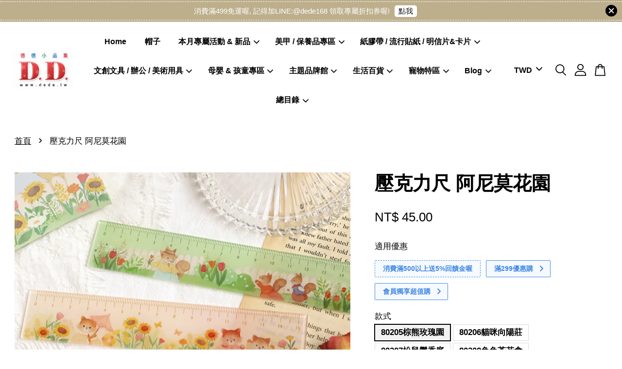

--- FILE ---
content_type: text/html; charset=UTF-8
request_url: https://www.dede.tw/products/the-litele-flower-amoni
body_size: 67229
content:
<!doctype html>
<!--[if lt IE 7]><html class="no-js lt-ie9 lt-ie8 lt-ie7" lang="en"> <![endif]-->
<!--[if IE 7]><html class="no-js lt-ie9 lt-ie8" lang="en"> <![endif]-->
<!--[if IE 8]><html class="no-js lt-ie9" lang="en"> <![endif]-->
<!--[if IE 9 ]><html class="ie9 no-js"> <![endif]-->
<!--[if (gt IE 9)|!(IE)]><!--> <html class="no-js"> <!--<![endif]-->
<head>

  <!-- Basic page needs ================================================== -->
  <meta charset="utf-8">
  <meta http-equiv="X-UA-Compatible" content="IE=edge,chrome=1">

  
  <link rel="icon" href="https://cdn.store-assets.com/s/208319/f/7567509.jpeg" />
  

  <!-- Title and description ================================================== -->
  <title>
  壓克力尺 阿尼莫花園 &ndash; 德德小品集
  </title>

  
  <meta name="description" content="貼紙阿尼莫花園系列ins清新童話浪漫文藝手帳DIY裝飾貼畫用簡單的故事感, 來添加各位的故事小屋.
阿尼默專訪，「創作是一座花園，如果有能觸動 ...
尺是東亞傳統長度單位，即十寸，寸最初是以成人的寸口位置作為度量。起源於中國殷代，之後各代制度不一，傳到日本、朝鮮半島、越南等地後，在各地又各自有">
  

  <!-- Social meta ================================================== -->
  

  <meta property="og:type" content="product">
  <meta property="og:title" content="壓克力尺 阿尼莫花園">
  <meta property="og:url" content="https://www.dede.tw/products/the-litele-flower-amoni">
  
  <meta property="og:image" content="https://cdn.store-assets.com/s/208319/i/31841884.jpg?width=480&format=webp">
  <meta property="og:image:secure_url" content="https://cdn.store-assets.com/s/208319/i/31841884.jpg?width=480&format=webp">
  
  <meta property="og:price:amount" content="45">
  <meta property="og:price:currency" content="TWD">


<meta property="og:description" content="貼紙阿尼莫花園系列ins清新童話浪漫文藝手帳DIY裝飾貼畫用簡單的故事感, 來添加各位的故事小屋.
阿尼默專訪，「創作是一座花園，如果有能觸動 ...
尺是東亞傳統長度單位，即十寸，寸最初是以成人的寸口位置作為度量。起源於中國殷代，之後各代制度不一，傳到日本、朝鮮半島、越南等地後，在各地又各自有">
<meta property="og:site_name" content="德德小品集">



  <meta name="twitter:card" content="summary">




  <meta name="twitter:title" content="壓克力尺 阿尼莫花園">
  <meta name="twitter:description" content="





德德小品集&amp;nbsp;一位台灣專業商店, 購買商品皆有保障結合了日韓最新流行商品, 文具禮品一手包辦, 手帳文創商品, 特殊設計品, 還有很多素材可以使用美甲我們也都有喔, 指甲油, 保養油, 以及專業器材手美美, 生活也美美, 我們的商品不只讓你外表美美, 內心也會被療育跟充滿活力歡迎各位客人選購, 想要代言或是批發的, 我們也很樂意合作, 大家都是我們的KOL也歡迎追蹤我們的IG以">
  <meta name="twitter:image" content="">
  <meta name="twitter:image:width" content="480">
  <meta name="twitter:image:height" content="480">




  <!-- Helpers ================================================== -->
  <link rel="canonical" href="https://www.dede.tw/products/the-litele-flower-amoni">
  <meta name="viewport" content="width=device-width, initial-scale=1.0, minimum-scale=1.0, maximum-scale=3.0">
  <meta name="theme-color" content="">

  <!-- CSS ================================================== -->
  <link href="https://store-themes.easystore.co/208319/themes/3809/assets/timber.css?t=1765299660" rel="stylesheet" type="text/css" media="screen" />
  <link href="https://store-themes.easystore.co/208319/themes/3809/assets/theme.css?t=1765299660" rel="stylesheet" type="text/css" media="screen" />

  



<link href="https://fonts.googleapis.com/css?family=Karla:400,700&display=swap" rel="stylesheet">


  <script src="//ajax.googleapis.com/ajax/libs/jquery/1.11.0/jquery.min.js" type="text/javascript" ></script>
  <!-- Header hook for plugins ================================================== -->
  
<!-- ScriptTags -->
<script>window.__st={'p': 'product', 'cid': ''};</script><script src='/assets/events.js'></script><script>(function(d,s,id){var js,fjs=d.getElementsByTagName(s)[0];if(d.getElementById(id))return;js=d.createElement(s);js.id=id;js.src='https://connect.facebook.net/zh_TW/sdk/xfbml.customerchat.js#xfbml=1&version=v6.0&autoLogAppEvents=1';fjs.parentNode.insertBefore(js,fjs);}(document,'script','facebook-jssdk'));</script><script>(function(){function asyncLoad(){var urls=['/assets/facebook-pixel.js?v=1.1.1657272945','/assets/traffic.js?v=1','https://apps.easystore.co/facebook-login/script.js?shop=dirricke1285728.easy.co','https://apps.easystore.co/mobile-messaging-share/script.js?shop=dirricke1285728.easy.co','https://apps.easystore.co/instagram-feed/script.js?shop=dirricke1285728.easy.co','https://apps.easystore.co/google-analytics/script.js?shop=dirricke1285728.easy.co','https://apps.easystore.co/timer-discount/script.js?shop=dirricke1285728.easy.co','https://apps.easystore.co/marketplace/shopee-taiwan/script.js?shop=dirricke1285728.easy.co','https://apps.easystore.co/sales-pop/script.js?shop=dirricke1285728.easy.co'];for(var i=0;i<urls.length;i++){var s=document.createElement('script');s.type='text/javascript';s.async=true;s.src=urls[i];var x=document.getElementsByTagName('script')[0];x.parentNode.insertBefore(s, x);}}window.attachEvent ? window.attachEvent('onload', asyncLoad) : window.addEventListener('load', asyncLoad, false);})();</script>
<!-- /ScriptTags -->


  
<!--[if lt IE 9]>
<script src="//cdnjs.cloudflare.com/ajax/libs/html5shiv/3.7.2/html5shiv.min.js" type="text/javascript" ></script>
<script src="https://store-themes.easystore.co/208319/themes/3809/assets/respond.min.js?t=1765299660" type="text/javascript" ></script>
<link href="https://store-themes.easystore.co/208319/themes/3809/assets/respond-proxy.html" id="respond-proxy" rel="respond-proxy" />
<link href="//www.dede.tw/search?q=fe8d8d3643b6e641f6ffc4fe03701e60" id="respond-redirect" rel="respond-redirect" />
<script src="//www.dede.tw/search?q=fe8d8d3643b6e641f6ffc4fe03701e60" type="text/javascript"></script>
<![endif]-->



  <script src="https://store-themes.easystore.co/208319/themes/3809/assets/modernizr.min.js?t=1765299660" type="text/javascript" ></script>

  
  
  <script>
  (function(i,s,o,g,r,a,m){i['GoogleAnalyticsObject']=r;i[r]=i[r]||function(){
  (i[r].q=i[r].q||[]).push(arguments)},i[r].l=1*new Date();a=s.createElement(o),
  m=s.getElementsByTagName(o)[0];a.async=1;a.src=g;m.parentNode.insertBefore(a,m)
  })(window,document,'script','https://www.google-analytics.com/analytics.js','ga');

  ga('create', '', 'auto','myTracker');
  ga('myTracker.send', 'pageview');

  </script>
  
<!-- Snippet:global/head: Instagram Feed -->
<link rel="stylesheet" href="https://apps.easystore.co/assets/css/instagram-feed/insta-feed-style.css?v3">
<!-- /Snippet -->

<!-- Snippet:global/head: Product Rating -->
<link rel="stylesheet" href="https://cdnjs.cloudflare.com/ajax/libs/font-awesome/4.5.0/css/font-awesome.min.css"> <link rel="stylesheet" href="https://apps.easystore.co/assets/css/product-rating/pr-style.css">
<!-- /Snippet -->

<!-- Snippet:global/head: Google Search Console -->
<meta name="google-site-verification" content="abc123">
<!-- /Snippet -->

<!-- Snippet:global/head: 蝦皮購物 Shopee Taiwan -->
<link type="text/css" rel="stylesheet" href="https://apps.easystore.co/assets/css/marketplace/main.css?v1.71">
<!-- /Snippet -->

</head>

<body id="----------------------------" class="template-product  has-sticky-btm-bar" >

  <ul id="MobileNav" class="mobile-nav">
  
  <li class="mobile-nav_icon-x has-currency-picker">
    
      


<label class="currency-picker__wrapper">
  <!-- <span class="currency-picker__label">Pick a currency</span> -->
  <svg class="svg-icon" id="Layer_1" data-name="Layer 1" xmlns="http://www.w3.org/2000/svg" viewBox="0 0 100 100"><title>arrow down</title><path d="M50,78.18A7.35,7.35,0,0,1,44.82,76L3.15,34.36A7.35,7.35,0,1,1,13.55,24L50,60.44,86.45,24a7.35,7.35,0,1,1,10.4,10.4L55.21,76A7.32,7.32,0,0,1,50,78.18Z"/></svg>
  <select class="currency-picker" name="currencies" style="display: inline; width: auto; vertical-align: inherit;">
  <option value="TWD" selected="selected">TWD</option>
  
    
  
    
    <option value="USD">USD</option>
    
  
    
  
  </select>
</label>



  	
  	<span class="MobileNavTrigger icon icon-x"></span>
  </li>
  
  <li class="mobile-nav__link header-bar__search-wrapper">
    
    <div class="header-bar__module header-bar__search mobile-nav_search">
      
  <form action="/search" method="get" class="header-bar__search-form clearfix" role="search">
    
    <button type="submit" class="btn icon-fallback-text header-bar__search-submit">
      <span class="icon icon-search" aria-hidden="true"></span>
      <span class="fallback-text">搜尋</span>
    </button>
    <input type="search" name="q" value="" aria-label="搜尋" class="header-bar__search-input" placeholder="搜尋" autocomplete="off">
    <div class="dropdown" id="searchDropdown"></div>
    <input type="hidden" name="search_history" id="search_history">
  </form>




<script>
  var _search_history_listings = ""
  if(_search_history_listings != "") localStorage.setItem('searchHistory', JSON.stringify(_search_history_listings));

  function clearAll() {
    localStorage.removeItem('searchHistory');
  
    var customer = "";
    if(customer) {
      // Your logic to clear all data or call an endpoint
      fetch('/account/search_histories', {
          method: 'DELETE',
          headers: {
            "Content-Type": "application/json",
            "X-Requested-With": "XMLHttpRequest"
          },
          body: JSON.stringify({
            _token: "QgPldtfhg3ALY5210aobeY8tUBmAR4aepuUZWWkH"
          }),
      })
      .then(response => response.json())
    }
  }
  // End - store view history in local storage
  
  // search history dropdown  
  var searchInputs = document.querySelectorAll('input[type=search]');
  
  if(searchInputs.length > 0) {
    
    searchInputs.forEach((searchInput)=>{
    
      searchInput.addEventListener('focus', function() {
        var searchDropdown = searchInput.closest('form').querySelector('#searchDropdown');
        searchDropdown.innerHTML = ''; // Clear existing items
  
        // retrieve data from local storage
        var searchHistoryData = JSON.parse(localStorage.getItem('searchHistory')) || [];
  
        // Convert JSON to string
        var search_history_json = JSON.stringify(searchHistoryData);
  
        // Set the value of the hidden input
        searchInput.closest('form').querySelector("#search_history").value = search_history_json;
  
        // create dropdown items
        var clearAllItem = document.createElement('div');
        clearAllItem.className = 'dropdown-item clear-all';
        clearAllItem.textContent = 'Clear';
        clearAllItem.addEventListener('click', function() {
            clearAll();
            searchDropdown.style.display = 'none';
            searchInput.classList.remove('is-focus');
        });
        searchDropdown.appendChild(clearAllItem);
  
        // create dropdown items
        searchHistoryData.forEach(function(item) {
          var dropdownItem = document.createElement('div');
          dropdownItem.className = 'dropdown-item';
          dropdownItem.textContent = item.term;
          dropdownItem.addEventListener('click', function() {
            searchInput.value = item.term;
            searchDropdown.style.display = 'none';
          });
          searchDropdown.appendChild(dropdownItem);
        });
  
        if(searchHistoryData.length > 0){
          // display the dropdown
          searchInput.classList.add('is-focus');
          document.body.classList.add('search-input-focus');
          searchDropdown.style.display = 'block';
        }
      });
  
      searchInput.addEventListener("focusout", (event) => {
        var searchDropdown = searchInput.closest('form').querySelector('#searchDropdown');
        searchInput.classList.remove('is-focus');
        searchDropdown.classList.add('transparent');
        setTimeout(()=>{
          searchDropdown.style.display = 'none';
          searchDropdown.classList.remove('transparent');
          document.body.classList.remove('search-input-focus');
        }, 400);
      });
    })
  }
  // End - search history dropdown
</script>
    </div>
    
  </li>
  
  
  
  <li class="mobile-nav__link" aria-haspopup="true">
    
    <a href="/" >
      Home
    </a>
    
  </li>
  
  
  <li class="mobile-nav__link" aria-haspopup="true">
    
    <a href="/collections/帽子" >
      帽子
    </a>
    
  </li>
  
  
  <li class="mobile-nav__link" aria-haspopup="true">
    
    
    <a href="/collections/本月新品" class="mobile-nav__parent-link">
      本月專屬活動 & 新品
    </a>
    <span class="mobile-nav__sublist-trigger">
      <span class="icon-fallback-text mobile-nav__sublist-expand">
  <span class="icon icon-plus" aria-hidden="true"></span>
  <span class="fallback-text">+</span>
</span>
<span class="icon-fallback-text mobile-nav__sublist-contract">
  <span class="icon icon-minus" aria-hidden="true"></span>
  <span class="fallback-text">-</span>
</span>

    </span>
    <ul class="mobile-nav__sublist">
      
      
      <li class="mobile-nav__sublist-link" aria-haspopup="true">
        
        <a href="/collections/new-arrival" >
          本月新品
        </a>
        
      </li>
      
      
      <li class="mobile-nav__sublist-link" aria-haspopup="true">
        
        <a href="/collections/熱銷必推" >
          熱銷必推
        </a>
        
      </li>
      
      
      <li class="mobile-nav__sublist-link" aria-haspopup="true">
        
        <a href="/collections/限時特價-官網獨家" >
          限時特價 & 官網獨家
        </a>
        
      </li>
      
    </ul>
    
  </li>
  
  
  <li class="mobile-nav__link" aria-haspopup="true">
    
    
    <a href="/collections/nails-cares" class="mobile-nav__parent-link">
      美甲 / 保養品專區
    </a>
    <span class="mobile-nav__sublist-trigger">
      <span class="icon-fallback-text mobile-nav__sublist-expand">
  <span class="icon icon-plus" aria-hidden="true"></span>
  <span class="fallback-text">+</span>
</span>
<span class="icon-fallback-text mobile-nav__sublist-contract">
  <span class="icon icon-minus" aria-hidden="true"></span>
  <span class="fallback-text">-</span>
</span>

    </span>
    <ul class="mobile-nav__sublist">
      
      
      <li class="mobile-nav__sublist-link" aria-haspopup="true">
        
        
        <a href="/collections/美甲貼" class="mobile-nav__parent-link">
          美甲貼
        </a>
        <span class="mobile-nav__sublist-trigger"><span class="icon-fallback-text mobile-nav__sublist-expand">
  <span class="icon icon-plus" aria-hidden="true"></span>
  <span class="fallback-text">+</span>
</span>
<span class="icon-fallback-text mobile-nav__sublist-contract">
  <span class="icon icon-minus" aria-hidden="true"></span>
  <span class="fallback-text">-</span>
</span>
</span>
        <ul class="mobile-nav__sublist"> 
          
          
          <li class="mobile-nav__sublist-link" aria-haspopup="true">
            
            <a href="/collections/nail-body" >
              Nail&Body美甲紋身貼
            </a>
            
          </li>
          
          
          <li class="mobile-nav__sublist-link" aria-haspopup="true">
            
            <a href="/collections/bijou-指甲貼" >
              Bijou 指甲貼
            </a>
            
          </li>
          
          
          <li class="mobile-nav__sublist-link" aria-haspopup="true">
            
            <a href="/collections/flat-sticker指甲貼" >
              Flat Sticker指甲貼
            </a>
            
          </li>
          
          
          <li class="mobile-nav__sublist-link" aria-haspopup="true">
            
            <a href="/collections/glossy-bloosm美甲貼" >
              GLOSSY BLOOSM指甲貼
            </a>
            
          </li>
          
          
          <li class="mobile-nav__sublist-link" aria-haspopup="true">
            
            <a href="/collections/jr美甲貼" >
              JR美甲貼
            </a>
            
          </li>
          
          
          <li class="mobile-nav__sublist-link" aria-haspopup="true">
            
            <a href="/collections/0-03mm超薄美甲貼" >
              0.03mm超薄美甲貼
            </a>
            
          </li>
          
        </ul>
        
      </li>
      
      
      <li class="mobile-nav__sublist-link" aria-haspopup="true">
        
        <a href="/collections/manicure-tools" >
          美甲工具
        </a>
        
      </li>
      
      
      <li class="mobile-nav__sublist-link" aria-haspopup="true">
        
        <a href="/collections/nail-polish" >
          指甲油
        </a>
        
      </li>
      
      
      <li class="mobile-nav__sublist-link" aria-haspopup="true">
        
        
        <a href="/collections/手部保養" class="mobile-nav__parent-link">
          手部保養
        </a>
        <span class="mobile-nav__sublist-trigger"><span class="icon-fallback-text mobile-nav__sublist-expand">
  <span class="icon icon-plus" aria-hidden="true"></span>
  <span class="fallback-text">+</span>
</span>
<span class="icon-fallback-text mobile-nav__sublist-contract">
  <span class="icon icon-minus" aria-hidden="true"></span>
  <span class="fallback-text">-</span>
</span>
</span>
        <ul class="mobile-nav__sublist"> 
          
          
          <li class="mobile-nav__sublist-link" aria-haspopup="true">
            
            <a href="/collections/保養油" >
              保養油
            </a>
            
          </li>
          
        </ul>
        
      </li>
      
      
      <li class="mobile-nav__sublist-link" aria-haspopup="true">
        
        
        <a href="/collections/臉部保養" class="mobile-nav__parent-link">
          臉部保養
        </a>
        <span class="mobile-nav__sublist-trigger"><span class="icon-fallback-text mobile-nav__sublist-expand">
  <span class="icon icon-plus" aria-hidden="true"></span>
  <span class="fallback-text">+</span>
</span>
<span class="icon-fallback-text mobile-nav__sublist-contract">
  <span class="icon icon-minus" aria-hidden="true"></span>
  <span class="fallback-text">-</span>
</span>
</span>
        <ul class="mobile-nav__sublist"> 
          
          
          <li class="mobile-nav__sublist-link" aria-haspopup="true">
            
            <a href="/collections/卸妝" >
              卸妝
            </a>
            
          </li>
          
          
          <li class="mobile-nav__sublist-link" aria-haspopup="true">
            
            <a href="/collections/洗顏" >
              洗顏
            </a>
            
          </li>
          
          
          <li class="mobile-nav__sublist-link" aria-haspopup="true">
            
            <a href="/collections/保養工具" >
              保養工具
            </a>
            
          </li>
          
        </ul>
        
      </li>
      
    </ul>
    
  </li>
  
  
  <li class="mobile-nav__link" aria-haspopup="true">
    
    
    <a href="/collections/和紙膠帶-貼紙包" class="mobile-nav__parent-link">
      紙膠帶 / 流行貼紙 / 明信片&卡片
    </a>
    <span class="mobile-nav__sublist-trigger">
      <span class="icon-fallback-text mobile-nav__sublist-expand">
  <span class="icon icon-plus" aria-hidden="true"></span>
  <span class="fallback-text">+</span>
</span>
<span class="icon-fallback-text mobile-nav__sublist-contract">
  <span class="icon icon-minus" aria-hidden="true"></span>
  <span class="fallback-text">-</span>
</span>

    </span>
    <ul class="mobile-nav__sublist">
      
      
      <li class="mobile-nav__sublist-link" aria-haspopup="true">
        
        <a href="/collections/書籤-1" >
          書籤
        </a>
        
      </li>
      
      
      <li class="mobile-nav__sublist-link" aria-haspopup="true">
        
        
        <a href="/collections/文青紙膠帶" class="mobile-nav__parent-link">
          文青紙膠帶
        </a>
        <span class="mobile-nav__sublist-trigger"><span class="icon-fallback-text mobile-nav__sublist-expand">
  <span class="icon icon-plus" aria-hidden="true"></span>
  <span class="fallback-text">+</span>
</span>
<span class="icon-fallback-text mobile-nav__sublist-contract">
  <span class="icon icon-minus" aria-hidden="true"></span>
  <span class="fallback-text">-</span>
</span>
</span>
        <ul class="mobile-nav__sublist"> 
          
          
          <li class="mobile-nav__sublist-link" aria-haspopup="true">
            
            <a href="/collections/yeehun紙膠帶" >
              YEEHUN紙膠帶
            </a>
            
          </li>
          
          
          <li class="mobile-nav__sublist-link" aria-haspopup="true">
            
            <a href="/collections/德德小品集紙膠帶" >
              德德小品集紙膠帶
            </a>
            
          </li>
          
          
          <li class="mobile-nav__sublist-link" aria-haspopup="true">
            
            <a href="/collections/dailylike" >
              DAILYLIKE
            </a>
            
          </li>
          
          
          <li class="mobile-nav__sublist-link" aria-haspopup="true">
            
            <a href="/collections/工具類" >
              工具類
            </a>
            
          </li>
          
        </ul>
        
      </li>
      
      
      <li class="mobile-nav__sublist-link" aria-haspopup="true">
        
        
        <a href="/collections/post-card" class="mobile-nav__parent-link">
          明信片 / 卡片
        </a>
        <span class="mobile-nav__sublist-trigger"><span class="icon-fallback-text mobile-nav__sublist-expand">
  <span class="icon icon-plus" aria-hidden="true"></span>
  <span class="fallback-text">+</span>
</span>
<span class="icon-fallback-text mobile-nav__sublist-contract">
  <span class="icon icon-minus" aria-hidden="true"></span>
  <span class="fallback-text">-</span>
</span>
</span>
        <ul class="mobile-nav__sublist"> 
          
          
          <li class="mobile-nav__sublist-link" aria-haspopup="true">
            
            <a href="/collections/postcard" >
              明信片
            </a>
            
          </li>
          
          
          <li class="mobile-nav__sublist-link" aria-haspopup="true">
            
            <a href="/collections/giftcard" >
              萬用卡
            </a>
            
          </li>
          
        </ul>
        
      </li>
      
      
      <li class="mobile-nav__sublist-link" aria-haspopup="true">
        
        
        <a href="/collections/禮品盒-袋" class="mobile-nav__parent-link">
          DIY / 手作材料 / 禮品盒&袋
        </a>
        <span class="mobile-nav__sublist-trigger"><span class="icon-fallback-text mobile-nav__sublist-expand">
  <span class="icon icon-plus" aria-hidden="true"></span>
  <span class="fallback-text">+</span>
</span>
<span class="icon-fallback-text mobile-nav__sublist-contract">
  <span class="icon icon-minus" aria-hidden="true"></span>
  <span class="fallback-text">-</span>
</span>
</span>
        <ul class="mobile-nav__sublist"> 
          
          
          <li class="mobile-nav__sublist-link" aria-haspopup="true">
            
            <a href="/collections/泰國手工陶瓷" >
              泰國手工陶瓷
            </a>
            
          </li>
          
          
          <li class="mobile-nav__sublist-link" aria-haspopup="true">
            
            <a href="/collections/freenders手作" >
              Freenders手作
            </a>
            
          </li>
          
          
          <li class="mobile-nav__sublist-link" aria-haspopup="true">
            
            <a href="/collections/diy-材料" >
              DIY & 材料
            </a>
            
          </li>
          
          
          <li class="mobile-nav__sublist-link" aria-haspopup="true">
            
            <a href="/collections/禮品盒-袋子" >
              禮品盒 & 袋子
            </a>
            
          </li>
          
        </ul>
        
      </li>
      
      
      <li class="mobile-nav__sublist-link" aria-haspopup="true">
        
        
        <a href="/collections/流行貼紙" class="mobile-nav__parent-link">
          流行貼紙
        </a>
        <span class="mobile-nav__sublist-trigger"><span class="icon-fallback-text mobile-nav__sublist-expand">
  <span class="icon icon-plus" aria-hidden="true"></span>
  <span class="fallback-text">+</span>
</span>
<span class="icon-fallback-text mobile-nav__sublist-contract">
  <span class="icon icon-minus" aria-hidden="true"></span>
  <span class="fallback-text">-</span>
</span>
</span>
        <ul class="mobile-nav__sublist"> 
          
          
          <li class="mobile-nav__sublist-link" aria-haspopup="true">
            
            <a href="/collections/papersticker-decoration" >
              和紙裝飾貼紙 / 素材包
            </a>
            
          </li>
          
          
          <li class="mobile-nav__sublist-link" aria-haspopup="true">
            
            <a href="/collections/suatelier-kr" >
              韓國 JR 貼紙
            </a>
            
          </li>
          
          
          <li class="mobile-nav__sublist-link" aria-haspopup="true">
            
            <a href="/collections/韓國貼紙" >
              韓國貼紙
            </a>
            
          </li>
          
          
          <li class="mobile-nav__sublist-link" aria-haspopup="true">
            
            <a href="/collections/貼紙" >
              貼紙
            </a>
            
          </li>
          
          
          <li class="mobile-nav__sublist-link" aria-haspopup="true">
            
            <a href="/collections/貼紙包" >
              貼紙包
            </a>
            
          </li>
          
          
          <li class="mobile-nav__sublist-link" aria-haspopup="true">
            
            <a href="/collections/換裝貼紙-故事貼紙" >
              換裝貼紙 / 故事貼紙
            </a>
            
          </li>
          
        </ul>
        
      </li>
      
    </ul>
    
  </li>
  
  
  <li class="mobile-nav__link" aria-haspopup="true">
    
    
    <a href="/collections/efficiency-booster" class="mobile-nav__parent-link">
      文創文具 / 辦公 / 美術用具
    </a>
    <span class="mobile-nav__sublist-trigger">
      <span class="icon-fallback-text mobile-nav__sublist-expand">
  <span class="icon icon-plus" aria-hidden="true"></span>
  <span class="fallback-text">+</span>
</span>
<span class="icon-fallback-text mobile-nav__sublist-contract">
  <span class="icon icon-minus" aria-hidden="true"></span>
  <span class="fallback-text">-</span>
</span>

    </span>
    <ul class="mobile-nav__sublist">
      
      
      <li class="mobile-nav__sublist-link" aria-haspopup="true">
        
        
        <a href="/collections/beauty-pen-pencil-ball-point" class="mobile-nav__parent-link">
          筆類
        </a>
        <span class="mobile-nav__sublist-trigger"><span class="icon-fallback-text mobile-nav__sublist-expand">
  <span class="icon icon-plus" aria-hidden="true"></span>
  <span class="fallback-text">+</span>
</span>
<span class="icon-fallback-text mobile-nav__sublist-contract">
  <span class="icon icon-minus" aria-hidden="true"></span>
  <span class="fallback-text">-</span>
</span>
</span>
        <ul class="mobile-nav__sublist"> 
          
          
          <li class="mobile-nav__sublist-link" aria-haspopup="true">
            
            <a href="/collections/crayon" >
              蠟筆
            </a>
            
          </li>
          
          
          <li class="mobile-nav__sublist-link" aria-haspopup="true">
            
            <a href="/collections/highlighter-pen" >
              螢光 / 美術用筆
            </a>
            
          </li>
          
          
          <li class="mobile-nav__sublist-link" aria-haspopup="true">
            
            <a href="/collections/pencil" >
              鉛筆 / 自動鉛筆
            </a>
            
          </li>
          
          
          <li class="mobile-nav__sublist-link" aria-haspopup="true">
            
            <a href="/collections/ball-point-pen" >
              原子筆(中性/水性)
            </a>
            
          </li>
          
        </ul>
        
      </li>
      
      
      <li class="mobile-nav__sublist-link" aria-haspopup="true">
        
        <a href="/collections/artsign" >
          Artsign / 迴紋針/ 夾子
        </a>
        
      </li>
      
      
      <li class="mobile-nav__sublist-link" aria-haspopup="true">
        
        
        <a href="/collections/toolofthepen" class="mobile-nav__parent-link">
          文具工具
        </a>
        <span class="mobile-nav__sublist-trigger"><span class="icon-fallback-text mobile-nav__sublist-expand">
  <span class="icon icon-plus" aria-hidden="true"></span>
  <span class="fallback-text">+</span>
</span>
<span class="icon-fallback-text mobile-nav__sublist-contract">
  <span class="icon icon-minus" aria-hidden="true"></span>
  <span class="fallback-text">-</span>
</span>
</span>
        <ul class="mobile-nav__sublist"> 
          
          
          <li class="mobile-nav__sublist-link" aria-haspopup="true">
            
            <a href="/collections/label-sticker" >
              索引貼 / 標示貼
            </a>
            
          </li>
          
          
          <li class="mobile-nav__sublist-link" aria-haspopup="true">
            
            <a href="/collections/post-it-notes" >
              便利貼
            </a>
            
          </li>
          
          
          <li class="mobile-nav__sublist-link" aria-haspopup="true">
            
            <a href="/collections/ruler" >
              修正帶 / 橡皮擦 / 尺
            </a>
            
          </li>
          
          
          <li class="mobile-nav__sublist-link" aria-haspopup="true">
            
            <a href="/collections/pencil-sharpener" >
              削鉛筆機
            </a>
            
          </li>
          
          
          <li class="mobile-nav__sublist-link" aria-haspopup="true">
            
            <a href="/collections/辦公必備" >
              桌上小物 / 辦公好物
            </a>
            
          </li>
          
          
          <li class="mobile-nav__sublist-link" aria-haspopup="true">
            
            <a href="/collections/筆盒-筆袋-剪刀-口紅膠-美工刀" >
              筆盒/筆袋/剪刀.口紅膠.美工刀
            </a>
            
          </li>
          
        </ul>
        
      </li>
      
      
      <li class="mobile-nav__sublist-link" aria-haspopup="true">
        
        <a href="/collections/handbook-notebook" >
          手帳本 / 筆記本
        </a>
        
      </li>
      
    </ul>
    
  </li>
  
  
  <li class="mobile-nav__link" aria-haspopup="true">
    
    
    <a href="/collections/兒童專區" class="mobile-nav__parent-link">
      母嬰 & 孩童專區
    </a>
    <span class="mobile-nav__sublist-trigger">
      <span class="icon-fallback-text mobile-nav__sublist-expand">
  <span class="icon icon-plus" aria-hidden="true"></span>
  <span class="fallback-text">+</span>
</span>
<span class="icon-fallback-text mobile-nav__sublist-contract">
  <span class="icon icon-minus" aria-hidden="true"></span>
  <span class="fallback-text">-</span>
</span>

    </span>
    <ul class="mobile-nav__sublist">
      
      
      <li class="mobile-nav__sublist-link" aria-haspopup="true">
        
        <a href="/collections/髮式" >
          髮式
        </a>
        
      </li>
      
      
      <li class="mobile-nav__sublist-link" aria-haspopup="true">
        
        <a href="/collections/卡通餐具系列" >
          卡通餐具系列
        </a>
        
      </li>
      
      
      <li class="mobile-nav__sublist-link" aria-haspopup="true">
        
        <a href="/collections/森林家族" >
          森林家族
        </a>
        
      </li>
      
      
      <li class="mobile-nav__sublist-link" aria-haspopup="true">
        
        <a href="/collections/卡通造型專區" >
          卡通造型專區
        </a>
        
      </li>
      
      
      <li class="mobile-nav__sublist-link" aria-haspopup="true">
        
        <a href="/collections/襪子" >
          襪子
        </a>
        
      </li>
      
      
      <li class="mobile-nav__sublist-link" aria-haspopup="true">
        
        <a href="/collections/開關貼-壁貼" >
          開關貼 / 防滑貼
        </a>
        
      </li>
      
      
      <li class="mobile-nav__sublist-link" aria-haspopup="true">
        
        <a href="/collections/angle-sand動力沙" >
          Angle Sand動力沙
        </a>
        
      </li>
      
      
      <li class="mobile-nav__sublist-link" aria-haspopup="true">
        
        
        <a href="/collections/益智教具" class="mobile-nav__parent-link">
          益智教具
        </a>
        <span class="mobile-nav__sublist-trigger"><span class="icon-fallback-text mobile-nav__sublist-expand">
  <span class="icon icon-plus" aria-hidden="true"></span>
  <span class="fallback-text">+</span>
</span>
<span class="icon-fallback-text mobile-nav__sublist-contract">
  <span class="icon icon-minus" aria-hidden="true"></span>
  <span class="fallback-text">-</span>
</span>
</span>
        <ul class="mobile-nav__sublist"> 
          
          
          <li class="mobile-nav__sublist-link" aria-haspopup="true">
            
            <a href="/collections/linda木製系列" >
              LINDA木製系列
            </a>
            
          </li>
          
          
          <li class="mobile-nav__sublist-link" aria-haspopup="true">
            
            <a href="/collections/創意發展" >
              創意發展
            </a>
            
          </li>
          
        </ul>
        
      </li>
      
    </ul>
    
  </li>
  
  
  <li class="mobile-nav__link" aria-haspopup="true">
    
    
    <a href="/collections/主題館" class="mobile-nav__parent-link">
      主題品牌館
    </a>
    <span class="mobile-nav__sublist-trigger">
      <span class="icon-fallback-text mobile-nav__sublist-expand">
  <span class="icon icon-plus" aria-hidden="true"></span>
  <span class="fallback-text">+</span>
</span>
<span class="icon-fallback-text mobile-nav__sublist-contract">
  <span class="icon icon-minus" aria-hidden="true"></span>
  <span class="fallback-text">-</span>
</span>

    </span>
    <ul class="mobile-nav__sublist">
      
      
      <li class="mobile-nav__sublist-link" aria-haspopup="true">
        
        <a href="/collections/jp-life" >
          日本生活館
        </a>
        
      </li>
      
      
      <li class="mobile-nav__sublist-link" aria-haspopup="true">
        
        
        <a href="/collections/信的戀人" class="mobile-nav__parent-link">
          信的戀人
        </a>
        <span class="mobile-nav__sublist-trigger"><span class="icon-fallback-text mobile-nav__sublist-expand">
  <span class="icon icon-plus" aria-hidden="true"></span>
  <span class="fallback-text">+</span>
</span>
<span class="icon-fallback-text mobile-nav__sublist-contract">
  <span class="icon icon-minus" aria-hidden="true"></span>
  <span class="fallback-text">-</span>
</span>
</span>
        <ul class="mobile-nav__sublist"> 
          
          
          <li class="mobile-nav__sublist-link" aria-haspopup="true">
            
            <a href="/collections/和紙膠帶" >
              和紙膠帶
            </a>
            
          </li>
          
          
          <li class="mobile-nav__sublist-link" aria-haspopup="true">
            
            <a href="/collections/貼紙-1" >
              貼紙
            </a>
            
          </li>
          
          
          <li class="mobile-nav__sublist-link" aria-haspopup="true">
            
            <a href="/collections/便利貼" >
              便利貼
            </a>
            
          </li>
          
          
          <li class="mobile-nav__sublist-link" aria-haspopup="true">
            
            <a href="/collections/禮品袋" >
              禮品袋
            </a>
            
          </li>
          
          
          <li class="mobile-nav__sublist-link" aria-haspopup="true">
            
            <a href="/collections/其他" >
              其他
            </a>
            
          </li>
          
        </ul>
        
      </li>
      
      
      <li class="mobile-nav__sublist-link" aria-haspopup="true">
        
        <a href="/collections/bookiss書籤" >
          Bookiss書籤
        </a>
        
      </li>
      
      
      <li class="mobile-nav__sublist-link" aria-haspopup="true">
        
        <a href="/collections/可口可樂" >
          可口可樂
        </a>
        
      </li>
      
      
      <li class="mobile-nav__sublist-link" aria-haspopup="true">
        
        <a href="/collections/hello-kitty" >
          HELLO KITTY
        </a>
        
      </li>
      
    </ul>
    
  </li>
  
  
  <li class="mobile-nav__link" aria-haspopup="true">
    
    
    <a href="/collections/生活百貨" class="mobile-nav__parent-link">
      生活百貨
    </a>
    <span class="mobile-nav__sublist-trigger">
      <span class="icon-fallback-text mobile-nav__sublist-expand">
  <span class="icon icon-plus" aria-hidden="true"></span>
  <span class="fallback-text">+</span>
</span>
<span class="icon-fallback-text mobile-nav__sublist-contract">
  <span class="icon icon-minus" aria-hidden="true"></span>
  <span class="fallback-text">-</span>
</span>

    </span>
    <ul class="mobile-nav__sublist">
      
      
      <li class="mobile-nav__sublist-link" aria-haspopup="true">
        
        <a href="/collections/禮品類" >
          禮品類
        </a>
        
      </li>
      
      
      <li class="mobile-nav__sublist-link" aria-haspopup="true">
        
        
        <a href="/collections/收納" class="mobile-nav__parent-link">
          收納
        </a>
        <span class="mobile-nav__sublist-trigger"><span class="icon-fallback-text mobile-nav__sublist-expand">
  <span class="icon icon-plus" aria-hidden="true"></span>
  <span class="fallback-text">+</span>
</span>
<span class="icon-fallback-text mobile-nav__sublist-contract">
  <span class="icon icon-minus" aria-hidden="true"></span>
  <span class="fallback-text">-</span>
</span>
</span>
        <ul class="mobile-nav__sublist"> 
          
          
          <li class="mobile-nav__sublist-link" aria-haspopup="true">
            
            <a href="/collections/保鮮盒" >
              保鮮盒
            </a>
            
          </li>
          
          
          <li class="mobile-nav__sublist-link" aria-haspopup="true">
            
            <a href="/collections/棉布包" >
              棉布包
            </a>
            
          </li>
          
          
          <li class="mobile-nav__sublist-link" aria-haspopup="true">
            
            <a href="/collections/收納盒-分類袋" >
              收納盒 / 分類袋
            </a>
            
          </li>
          
        </ul>
        
      </li>
      
      
      <li class="mobile-nav__sublist-link" aria-haspopup="true">
        
        <a href="/collections/清潔用品" >
          清潔用品
        </a>
        
      </li>
      
      
      <li class="mobile-nav__sublist-link" aria-haspopup="true">
        
        <a href="/collections/香氛-蠟燭-香水" >
          香氛 / 蠟燭 / 香水
        </a>
        
      </li>
      
    </ul>
    
  </li>
  
  
  <li class="mobile-nav__link" aria-haspopup="true">
    
    
    <a href="/collections/petzone" class="mobile-nav__parent-link">
      寵物特區
    </a>
    <span class="mobile-nav__sublist-trigger">
      <span class="icon-fallback-text mobile-nav__sublist-expand">
  <span class="icon icon-plus" aria-hidden="true"></span>
  <span class="fallback-text">+</span>
</span>
<span class="icon-fallback-text mobile-nav__sublist-contract">
  <span class="icon icon-minus" aria-hidden="true"></span>
  <span class="fallback-text">-</span>
</span>

    </span>
    <ul class="mobile-nav__sublist">
      
      
      <li class="mobile-nav__sublist-link" aria-haspopup="true">
        
        <a href="/collections/睡窩" >
          睡窩
        </a>
        
      </li>
      
      
      <li class="mobile-nav__sublist-link" aria-haspopup="true">
        
        <a href="/collections/gooutwithlove" >
          寵物外出周邊
        </a>
        
      </li>
      
      
      <li class="mobile-nav__sublist-link" aria-haspopup="true">
        
        
        <a href="/collections/cat-cat-creative" class="mobile-nav__parent-link">
          萌貓主題館
        </a>
        <span class="mobile-nav__sublist-trigger"><span class="icon-fallback-text mobile-nav__sublist-expand">
  <span class="icon icon-plus" aria-hidden="true"></span>
  <span class="fallback-text">+</span>
</span>
<span class="icon-fallback-text mobile-nav__sublist-contract">
  <span class="icon icon-minus" aria-hidden="true"></span>
  <span class="fallback-text">-</span>
</span>
</span>
        <ul class="mobile-nav__sublist"> 
          
          
          <li class="mobile-nav__sublist-link" aria-haspopup="true">
            
            <a href="/collections/mycat" >
              貓爬架
            </a>
            
          </li>
          
          
          <li class="mobile-nav__sublist-link" aria-haspopup="true">
            
            <a href="/collections/貓抓板" >
              貓抓板
            </a>
            
          </li>
          
        </ul>
        
      </li>
      
      
      <li class="mobile-nav__sublist-link" aria-haspopup="true">
        
        <a href="/collections/愛犬主題館" >
          愛犬主題館
        </a>
        
      </li>
      
    </ul>
    
  </li>
  
  
  <li class="mobile-nav__link" aria-haspopup="true">
    
    
    <a href="/blogs/blog" class="mobile-nav__parent-link">
      Blog
    </a>
    <span class="mobile-nav__sublist-trigger">
      <span class="icon-fallback-text mobile-nav__sublist-expand">
  <span class="icon icon-plus" aria-hidden="true"></span>
  <span class="fallback-text">+</span>
</span>
<span class="icon-fallback-text mobile-nav__sublist-contract">
  <span class="icon icon-minus" aria-hidden="true"></span>
  <span class="fallback-text">-</span>
</span>

    </span>
    <ul class="mobile-nav__sublist">
      
      
      <li class="mobile-nav__sublist-link" aria-haspopup="true">
        
        <a href="/blogs/reading-journal" >
          手帳分享
        </a>
        
      </li>
      
    </ul>
    
  </li>
  
  
  <li class="mobile-nav__link" aria-haspopup="true">
    
    
    <a href="/collections/all" class="mobile-nav__parent-link">
      總目錄
    </a>
    <span class="mobile-nav__sublist-trigger">
      <span class="icon-fallback-text mobile-nav__sublist-expand">
  <span class="icon icon-plus" aria-hidden="true"></span>
  <span class="fallback-text">+</span>
</span>
<span class="icon-fallback-text mobile-nav__sublist-contract">
  <span class="icon icon-minus" aria-hidden="true"></span>
  <span class="fallback-text">-</span>
</span>

    </span>
    <ul class="mobile-nav__sublist">
      
      
      <li class="mobile-nav__sublist-link" aria-haspopup="true">
        
        
        <a href="/collections/efficiency-booster" class="mobile-nav__parent-link">
          文創文具 / 辦公 /美術用具
        </a>
        <span class="mobile-nav__sublist-trigger"><span class="icon-fallback-text mobile-nav__sublist-expand">
  <span class="icon icon-plus" aria-hidden="true"></span>
  <span class="fallback-text">+</span>
</span>
<span class="icon-fallback-text mobile-nav__sublist-contract">
  <span class="icon icon-minus" aria-hidden="true"></span>
  <span class="fallback-text">-</span>
</span>
</span>
        <ul class="mobile-nav__sublist"> 
          
          
          <li class="mobile-nav__sublist-link" aria-haspopup="true">
            
            
            <a href="/collections/beauty-pen-pencil-ball-point" class="mobile-nav__parent-link">
              筆類
            </a>
            <span class="mobile-nav__sublist-trigger"><span class="icon-fallback-text mobile-nav__sublist-expand">
  <span class="icon icon-plus" aria-hidden="true"></span>
  <span class="fallback-text">+</span>
</span>
<span class="icon-fallback-text mobile-nav__sublist-contract">
  <span class="icon icon-minus" aria-hidden="true"></span>
  <span class="fallback-text">-</span>
</span>
</span>
            <ul class="mobile-nav__sublist">
              
              <li class="mobile-nav__sublist-link">
                <a href="/collections/crayon">蠟筆</a>
              </li>
              
              <li class="mobile-nav__sublist-link">
                <a href="/collections/highlighter-pen">螢光 / 美術用筆</a>
              </li>
              
              <li class="mobile-nav__sublist-link">
                <a href="/collections/pencil">鉛筆 / 自動鉛筆</a>
              </li>
              
              <li class="mobile-nav__sublist-link">
                <a href="/collections/ball-point-pen">原子筆(中性/水性)</a>
              </li>
              
            </ul>
            
          </li>
          
          
          <li class="mobile-nav__sublist-link" aria-haspopup="true">
            
            <a href="/collections/artsign" >
              Artsign / 迴紋針/ 夾子
            </a>
            
          </li>
          
          
          <li class="mobile-nav__sublist-link" aria-haspopup="true">
            
            
            <a href="/collections/toolofthepen" class="mobile-nav__parent-link">
              文具工具
            </a>
            <span class="mobile-nav__sublist-trigger"><span class="icon-fallback-text mobile-nav__sublist-expand">
  <span class="icon icon-plus" aria-hidden="true"></span>
  <span class="fallback-text">+</span>
</span>
<span class="icon-fallback-text mobile-nav__sublist-contract">
  <span class="icon icon-minus" aria-hidden="true"></span>
  <span class="fallback-text">-</span>
</span>
</span>
            <ul class="mobile-nav__sublist">
              
              <li class="mobile-nav__sublist-link">
                <a href="/collections/label-sticker">索引貼 / 標示貼</a>
              </li>
              
              <li class="mobile-nav__sublist-link">
                <a href="/collections/post-it-notes">便利貼</a>
              </li>
              
              <li class="mobile-nav__sublist-link">
                <a href="/collections/ruler">修正帶 / 橡皮擦 / 尺</a>
              </li>
              
              <li class="mobile-nav__sublist-link">
                <a href="/collections/pencil-sharpener">削鉛筆機</a>
              </li>
              
              <li class="mobile-nav__sublist-link">
                <a href="/collections/辦公必備">桌上小物 / 辦公好物</a>
              </li>
              
              <li class="mobile-nav__sublist-link">
                <a href="/collections/筆盒-筆袋-剪刀-口紅膠-美工刀">筆盒/筆袋/剪刀.口紅膠.美工刀</a>
              </li>
              
            </ul>
            
          </li>
          
          
          <li class="mobile-nav__sublist-link" aria-haspopup="true">
            
            <a href="/collections/handbook-notebook" >
              手帳本 / 筆記本
            </a>
            
          </li>
          
        </ul>
        
      </li>
      
      
      <li class="mobile-nav__sublist-link" aria-haspopup="true">
        
        <a href="/collections/帽子" >
          帽子
        </a>
        
      </li>
      
      
      <li class="mobile-nav__sublist-link" aria-haspopup="true">
        
        
        <a href="/collections/nails-cares" class="mobile-nav__parent-link">
          美甲 / 保養品 專區
        </a>
        <span class="mobile-nav__sublist-trigger"><span class="icon-fallback-text mobile-nav__sublist-expand">
  <span class="icon icon-plus" aria-hidden="true"></span>
  <span class="fallback-text">+</span>
</span>
<span class="icon-fallback-text mobile-nav__sublist-contract">
  <span class="icon icon-minus" aria-hidden="true"></span>
  <span class="fallback-text">-</span>
</span>
</span>
        <ul class="mobile-nav__sublist"> 
          
          
          <li class="mobile-nav__sublist-link" aria-haspopup="true">
            
            
            <a href="/collections/美甲貼" class="mobile-nav__parent-link">
              美甲貼
            </a>
            <span class="mobile-nav__sublist-trigger"><span class="icon-fallback-text mobile-nav__sublist-expand">
  <span class="icon icon-plus" aria-hidden="true"></span>
  <span class="fallback-text">+</span>
</span>
<span class="icon-fallback-text mobile-nav__sublist-contract">
  <span class="icon icon-minus" aria-hidden="true"></span>
  <span class="fallback-text">-</span>
</span>
</span>
            <ul class="mobile-nav__sublist">
              
              <li class="mobile-nav__sublist-link">
                <a href="/collections/nail-body">Nail&Body美甲紋身貼</a>
              </li>
              
              <li class="mobile-nav__sublist-link">
                <a href="/collections/bijou-指甲貼">Bijou 指甲貼</a>
              </li>
              
              <li class="mobile-nav__sublist-link">
                <a href="/collections/flat-sticker指甲貼">Flat Sticker指甲貼</a>
              </li>
              
              <li class="mobile-nav__sublist-link">
                <a href="/collections/glossy-bloosm美甲貼">GLOSSY BLOOSM指甲貼</a>
              </li>
              
              <li class="mobile-nav__sublist-link">
                <a href="/collections/jr美甲貼">JR美甲貼</a>
              </li>
              
              <li class="mobile-nav__sublist-link">
                <a href="/collections/0-03mm超薄美甲貼">0.03mm超薄美甲貼</a>
              </li>
              
            </ul>
            
          </li>
          
          
          <li class="mobile-nav__sublist-link" aria-haspopup="true">
            
            <a href="/collections/manicure-tools" >
              美甲工具
            </a>
            
          </li>
          
          
          <li class="mobile-nav__sublist-link" aria-haspopup="true">
            
            <a href="/collections/nail-polish" >
              指甲油
            </a>
            
          </li>
          
          
          <li class="mobile-nav__sublist-link" aria-haspopup="true">
            
            
            <a href="/collections/手部保養" class="mobile-nav__parent-link">
              手部保養
            </a>
            <span class="mobile-nav__sublist-trigger"><span class="icon-fallback-text mobile-nav__sublist-expand">
  <span class="icon icon-plus" aria-hidden="true"></span>
  <span class="fallback-text">+</span>
</span>
<span class="icon-fallback-text mobile-nav__sublist-contract">
  <span class="icon icon-minus" aria-hidden="true"></span>
  <span class="fallback-text">-</span>
</span>
</span>
            <ul class="mobile-nav__sublist">
              
              <li class="mobile-nav__sublist-link">
                <a href="/collections/保養油">保養油</a>
              </li>
              
            </ul>
            
          </li>
          
          
          <li class="mobile-nav__sublist-link" aria-haspopup="true">
            
            
            <a href="/collections/臉部保養" class="mobile-nav__parent-link">
              臉部保養
            </a>
            <span class="mobile-nav__sublist-trigger"><span class="icon-fallback-text mobile-nav__sublist-expand">
  <span class="icon icon-plus" aria-hidden="true"></span>
  <span class="fallback-text">+</span>
</span>
<span class="icon-fallback-text mobile-nav__sublist-contract">
  <span class="icon icon-minus" aria-hidden="true"></span>
  <span class="fallback-text">-</span>
</span>
</span>
            <ul class="mobile-nav__sublist">
              
              <li class="mobile-nav__sublist-link">
                <a href="/collections/卸妝">卸妝</a>
              </li>
              
              <li class="mobile-nav__sublist-link">
                <a href="/collections/洗顏">洗顏</a>
              </li>
              
              <li class="mobile-nav__sublist-link">
                <a href="/collections/保養工具">保養工具</a>
              </li>
              
            </ul>
            
          </li>
          
        </ul>
        
      </li>
      
      
      <li class="mobile-nav__sublist-link" aria-haspopup="true">
        
        
        <a href="/collections/和紙膠帶-貼紙包" class="mobile-nav__parent-link">
          紙膠帶 / 流行貼紙 / 明信片&卡片
        </a>
        <span class="mobile-nav__sublist-trigger"><span class="icon-fallback-text mobile-nav__sublist-expand">
  <span class="icon icon-plus" aria-hidden="true"></span>
  <span class="fallback-text">+</span>
</span>
<span class="icon-fallback-text mobile-nav__sublist-contract">
  <span class="icon icon-minus" aria-hidden="true"></span>
  <span class="fallback-text">-</span>
</span>
</span>
        <ul class="mobile-nav__sublist"> 
          
          
          <li class="mobile-nav__sublist-link" aria-haspopup="true">
            
            <a href="/collections/書籤-1" >
              書籤
            </a>
            
          </li>
          
          
          <li class="mobile-nav__sublist-link" aria-haspopup="true">
            
            
            <a href="/collections/文青紙膠帶" class="mobile-nav__parent-link">
              文青紙膠帶
            </a>
            <span class="mobile-nav__sublist-trigger"><span class="icon-fallback-text mobile-nav__sublist-expand">
  <span class="icon icon-plus" aria-hidden="true"></span>
  <span class="fallback-text">+</span>
</span>
<span class="icon-fallback-text mobile-nav__sublist-contract">
  <span class="icon icon-minus" aria-hidden="true"></span>
  <span class="fallback-text">-</span>
</span>
</span>
            <ul class="mobile-nav__sublist">
              
              <li class="mobile-nav__sublist-link">
                <a href="/collections/yeehun紙膠帶">YEEHUN紙膠帶</a>
              </li>
              
              <li class="mobile-nav__sublist-link">
                <a href="/collections/德德小品集紙膠帶">德德小品集紙膠帶</a>
              </li>
              
              <li class="mobile-nav__sublist-link">
                <a href="/collections/dailylike">DAILYLIKE</a>
              </li>
              
              <li class="mobile-nav__sublist-link">
                <a href="/collections/工具類">工具類</a>
              </li>
              
            </ul>
            
          </li>
          
          
          <li class="mobile-nav__sublist-link" aria-haspopup="true">
            
            
            <a href="/collections/post-card" class="mobile-nav__parent-link">
              明信片 / 卡片
            </a>
            <span class="mobile-nav__sublist-trigger"><span class="icon-fallback-text mobile-nav__sublist-expand">
  <span class="icon icon-plus" aria-hidden="true"></span>
  <span class="fallback-text">+</span>
</span>
<span class="icon-fallback-text mobile-nav__sublist-contract">
  <span class="icon icon-minus" aria-hidden="true"></span>
  <span class="fallback-text">-</span>
</span>
</span>
            <ul class="mobile-nav__sublist">
              
              <li class="mobile-nav__sublist-link">
                <a href="/collections/postcard">明信片</a>
              </li>
              
              <li class="mobile-nav__sublist-link">
                <a href="/collections/giftcard">萬用卡</a>
              </li>
              
            </ul>
            
          </li>
          
          
          <li class="mobile-nav__sublist-link" aria-haspopup="true">
            
            
            <a href="/collections/禮品盒-袋" class="mobile-nav__parent-link">
              DIY / 手作材料 / 禮品盒&袋
            </a>
            <span class="mobile-nav__sublist-trigger"><span class="icon-fallback-text mobile-nav__sublist-expand">
  <span class="icon icon-plus" aria-hidden="true"></span>
  <span class="fallback-text">+</span>
</span>
<span class="icon-fallback-text mobile-nav__sublist-contract">
  <span class="icon icon-minus" aria-hidden="true"></span>
  <span class="fallback-text">-</span>
</span>
</span>
            <ul class="mobile-nav__sublist">
              
              <li class="mobile-nav__sublist-link">
                <a href="/collections/泰國手工陶瓷">泰國手工陶瓷</a>
              </li>
              
              <li class="mobile-nav__sublist-link">
                <a href="/collections/freenders手作">Freenders手作</a>
              </li>
              
              <li class="mobile-nav__sublist-link">
                <a href="/collections/diy-材料">DIY & 材料</a>
              </li>
              
              <li class="mobile-nav__sublist-link">
                <a href="/collections/禮品盒-袋子">禮品盒 & 袋子</a>
              </li>
              
            </ul>
            
          </li>
          
          
          <li class="mobile-nav__sublist-link" aria-haspopup="true">
            
            
            <a href="/collections/流行貼紙" class="mobile-nav__parent-link">
              流行貼紙
            </a>
            <span class="mobile-nav__sublist-trigger"><span class="icon-fallback-text mobile-nav__sublist-expand">
  <span class="icon icon-plus" aria-hidden="true"></span>
  <span class="fallback-text">+</span>
</span>
<span class="icon-fallback-text mobile-nav__sublist-contract">
  <span class="icon icon-minus" aria-hidden="true"></span>
  <span class="fallback-text">-</span>
</span>
</span>
            <ul class="mobile-nav__sublist">
              
              <li class="mobile-nav__sublist-link">
                <a href="/collections/papersticker-decoration">和紙裝飾貼紙 / 素材包</a>
              </li>
              
              <li class="mobile-nav__sublist-link">
                <a href="/collections/suatelier-kr">韓國 JR 貼紙</a>
              </li>
              
              <li class="mobile-nav__sublist-link">
                <a href="/collections/韓國貼紙">韓國貼紙</a>
              </li>
              
              <li class="mobile-nav__sublist-link">
                <a href="/collections/貼紙">貼紙</a>
              </li>
              
              <li class="mobile-nav__sublist-link">
                <a href="/collections/貼紙包">貼紙包</a>
              </li>
              
              <li class="mobile-nav__sublist-link">
                <a href="/collections/換裝貼紙-故事貼紙">換裝貼紙 / 故事貼紙</a>
              </li>
              
            </ul>
            
          </li>
          
        </ul>
        
      </li>
      
      
      <li class="mobile-nav__sublist-link" aria-haspopup="true">
        
        
        <a href="/collections/主題館" class="mobile-nav__parent-link">
          主題館
        </a>
        <span class="mobile-nav__sublist-trigger"><span class="icon-fallback-text mobile-nav__sublist-expand">
  <span class="icon icon-plus" aria-hidden="true"></span>
  <span class="fallback-text">+</span>
</span>
<span class="icon-fallback-text mobile-nav__sublist-contract">
  <span class="icon icon-minus" aria-hidden="true"></span>
  <span class="fallback-text">-</span>
</span>
</span>
        <ul class="mobile-nav__sublist"> 
          
          
          <li class="mobile-nav__sublist-link" aria-haspopup="true">
            
            <a href="/collections/jp-life" >
              日本生活館
            </a>
            
          </li>
          
          
          <li class="mobile-nav__sublist-link" aria-haspopup="true">
            
            
            <a href="/collections/信的戀人" class="mobile-nav__parent-link">
              信的戀人
            </a>
            <span class="mobile-nav__sublist-trigger"><span class="icon-fallback-text mobile-nav__sublist-expand">
  <span class="icon icon-plus" aria-hidden="true"></span>
  <span class="fallback-text">+</span>
</span>
<span class="icon-fallback-text mobile-nav__sublist-contract">
  <span class="icon icon-minus" aria-hidden="true"></span>
  <span class="fallback-text">-</span>
</span>
</span>
            <ul class="mobile-nav__sublist">
              
              <li class="mobile-nav__sublist-link">
                <a href="/collections/和紙膠帶">和紙膠帶</a>
              </li>
              
              <li class="mobile-nav__sublist-link">
                <a href="/collections/貼紙-1">貼紙</a>
              </li>
              
              <li class="mobile-nav__sublist-link">
                <a href="/collections/便利貼">便利貼</a>
              </li>
              
              <li class="mobile-nav__sublist-link">
                <a href="/collections/禮品袋">禮品袋</a>
              </li>
              
              <li class="mobile-nav__sublist-link">
                <a href="/collections/其他">其他</a>
              </li>
              
            </ul>
            
          </li>
          
          
          <li class="mobile-nav__sublist-link" aria-haspopup="true">
            
            <a href="/collections/bookiss書籤" >
              Bookiss書籤
            </a>
            
          </li>
          
          
          <li class="mobile-nav__sublist-link" aria-haspopup="true">
            
            <a href="/collections/可口可樂" >
              可口可樂
            </a>
            
          </li>
          
          
          <li class="mobile-nav__sublist-link" aria-haspopup="true">
            
            <a href="/collections/hello-kitty" >
              HELLO KITTY
            </a>
            
          </li>
          
        </ul>
        
      </li>
      
      
      <li class="mobile-nav__sublist-link" aria-haspopup="true">
        
        
        <a href="/collections/petzone" class="mobile-nav__parent-link">
          寵物特區
        </a>
        <span class="mobile-nav__sublist-trigger"><span class="icon-fallback-text mobile-nav__sublist-expand">
  <span class="icon icon-plus" aria-hidden="true"></span>
  <span class="fallback-text">+</span>
</span>
<span class="icon-fallback-text mobile-nav__sublist-contract">
  <span class="icon icon-minus" aria-hidden="true"></span>
  <span class="fallback-text">-</span>
</span>
</span>
        <ul class="mobile-nav__sublist"> 
          
          
          <li class="mobile-nav__sublist-link" aria-haspopup="true">
            
            <a href="/collections/睡窩" >
              睡窩
            </a>
            
          </li>
          
          
          <li class="mobile-nav__sublist-link" aria-haspopup="true">
            
            <a href="/collections/gooutwithlove" >
              寵物外出周邊
            </a>
            
          </li>
          
          
          <li class="mobile-nav__sublist-link" aria-haspopup="true">
            
            
            <a href="/collections/cat-cat-creative" class="mobile-nav__parent-link">
              萌貓主題館
            </a>
            <span class="mobile-nav__sublist-trigger"><span class="icon-fallback-text mobile-nav__sublist-expand">
  <span class="icon icon-plus" aria-hidden="true"></span>
  <span class="fallback-text">+</span>
</span>
<span class="icon-fallback-text mobile-nav__sublist-contract">
  <span class="icon icon-minus" aria-hidden="true"></span>
  <span class="fallback-text">-</span>
</span>
</span>
            <ul class="mobile-nav__sublist">
              
              <li class="mobile-nav__sublist-link">
                <a href="/collections/mycat">貓爬架</a>
              </li>
              
              <li class="mobile-nav__sublist-link">
                <a href="/collections/貓抓板">貓抓板</a>
              </li>
              
            </ul>
            
          </li>
          
          
          <li class="mobile-nav__sublist-link" aria-haspopup="true">
            
            <a href="/collections/愛犬主題館" >
              愛犬主題館
            </a>
            
          </li>
          
        </ul>
        
      </li>
      
      
      <li class="mobile-nav__sublist-link" aria-haspopup="true">
        
        
        <a href="/collections/兒童專區" class="mobile-nav__parent-link">
          母嬰 & 孩童專區
        </a>
        <span class="mobile-nav__sublist-trigger"><span class="icon-fallback-text mobile-nav__sublist-expand">
  <span class="icon icon-plus" aria-hidden="true"></span>
  <span class="fallback-text">+</span>
</span>
<span class="icon-fallback-text mobile-nav__sublist-contract">
  <span class="icon icon-minus" aria-hidden="true"></span>
  <span class="fallback-text">-</span>
</span>
</span>
        <ul class="mobile-nav__sublist"> 
          
          
          <li class="mobile-nav__sublist-link" aria-haspopup="true">
            
            <a href="/collections/髮式" >
              髮式
            </a>
            
          </li>
          
          
          <li class="mobile-nav__sublist-link" aria-haspopup="true">
            
            <a href="/collections/卡通餐具系列" >
              卡通餐具系列
            </a>
            
          </li>
          
          
          <li class="mobile-nav__sublist-link" aria-haspopup="true">
            
            <a href="/collections/森林家族" >
              森林家族
            </a>
            
          </li>
          
          
          <li class="mobile-nav__sublist-link" aria-haspopup="true">
            
            <a href="/collections/卡通造型專區" >
              卡通造型專區
            </a>
            
          </li>
          
          
          <li class="mobile-nav__sublist-link" aria-haspopup="true">
            
            <a href="/collections/襪子" >
              襪子
            </a>
            
          </li>
          
          
          <li class="mobile-nav__sublist-link" aria-haspopup="true">
            
            <a href="/collections/開關貼-壁貼" >
              開關貼 / 防滑貼
            </a>
            
          </li>
          
          
          <li class="mobile-nav__sublist-link" aria-haspopup="true">
            
            <a href="/collections/angle-sand動力沙" >
              Angle Sand動力沙
            </a>
            
          </li>
          
          
          <li class="mobile-nav__sublist-link" aria-haspopup="true">
            
            
            <a href="/collections/益智教具" class="mobile-nav__parent-link">
              益智教具
            </a>
            <span class="mobile-nav__sublist-trigger"><span class="icon-fallback-text mobile-nav__sublist-expand">
  <span class="icon icon-plus" aria-hidden="true"></span>
  <span class="fallback-text">+</span>
</span>
<span class="icon-fallback-text mobile-nav__sublist-contract">
  <span class="icon icon-minus" aria-hidden="true"></span>
  <span class="fallback-text">-</span>
</span>
</span>
            <ul class="mobile-nav__sublist">
              
              <li class="mobile-nav__sublist-link">
                <a href="/collections/linda木製系列">LINDA木製系列</a>
              </li>
              
              <li class="mobile-nav__sublist-link">
                <a href="/collections/創意發展">創意發展</a>
              </li>
              
            </ul>
            
          </li>
          
        </ul>
        
      </li>
      
      
      <li class="mobile-nav__sublist-link" aria-haspopup="true">
        
        <a href="/collections/carstaff" >
          汽車百貨
        </a>
        
      </li>
      
      
      <li class="mobile-nav__sublist-link" aria-haspopup="true">
        
        
        <a href="/collections/生活百貨" class="mobile-nav__parent-link">
          生活百貨
        </a>
        <span class="mobile-nav__sublist-trigger"><span class="icon-fallback-text mobile-nav__sublist-expand">
  <span class="icon icon-plus" aria-hidden="true"></span>
  <span class="fallback-text">+</span>
</span>
<span class="icon-fallback-text mobile-nav__sublist-contract">
  <span class="icon icon-minus" aria-hidden="true"></span>
  <span class="fallback-text">-</span>
</span>
</span>
        <ul class="mobile-nav__sublist"> 
          
          
          <li class="mobile-nav__sublist-link" aria-haspopup="true">
            
            <a href="/collections/禮品類" >
              禮品類
            </a>
            
          </li>
          
          
          <li class="mobile-nav__sublist-link" aria-haspopup="true">
            
            
            <a href="/collections/收納" class="mobile-nav__parent-link">
              收納
            </a>
            <span class="mobile-nav__sublist-trigger"><span class="icon-fallback-text mobile-nav__sublist-expand">
  <span class="icon icon-plus" aria-hidden="true"></span>
  <span class="fallback-text">+</span>
</span>
<span class="icon-fallback-text mobile-nav__sublist-contract">
  <span class="icon icon-minus" aria-hidden="true"></span>
  <span class="fallback-text">-</span>
</span>
</span>
            <ul class="mobile-nav__sublist">
              
              <li class="mobile-nav__sublist-link">
                <a href="/collections/保鮮盒">保鮮盒</a>
              </li>
              
              <li class="mobile-nav__sublist-link">
                <a href="/collections/棉布包">棉布包</a>
              </li>
              
              <li class="mobile-nav__sublist-link">
                <a href="/collections/收納盒-分類袋">收納盒 / 分類袋</a>
              </li>
              
            </ul>
            
          </li>
          
          
          <li class="mobile-nav__sublist-link" aria-haspopup="true">
            
            <a href="/collections/清潔用品" >
              清潔用品
            </a>
            
          </li>
          
          
          <li class="mobile-nav__sublist-link" aria-haspopup="true">
            
            <a href="/collections/香氛-蠟燭-香水" >
              香氛 / 蠟燭 / 香水
            </a>
            
          </li>
          
        </ul>
        
      </li>
      
      
      <li class="mobile-nav__sublist-link" aria-haspopup="true">
        
        
        <a href="/collections/本月新品" class="mobile-nav__parent-link">
          本月專屬 & 新品
        </a>
        <span class="mobile-nav__sublist-trigger"><span class="icon-fallback-text mobile-nav__sublist-expand">
  <span class="icon icon-plus" aria-hidden="true"></span>
  <span class="fallback-text">+</span>
</span>
<span class="icon-fallback-text mobile-nav__sublist-contract">
  <span class="icon icon-minus" aria-hidden="true"></span>
  <span class="fallback-text">-</span>
</span>
</span>
        <ul class="mobile-nav__sublist"> 
          
          
          <li class="mobile-nav__sublist-link" aria-haspopup="true">
            
            <a href="/collections/new-arrival" >
              本月新品
            </a>
            
          </li>
          
          
          <li class="mobile-nav__sublist-link" aria-haspopup="true">
            
            <a href="/collections/熱銷必推" >
              熱銷必推
            </a>
            
          </li>
          
          
          <li class="mobile-nav__sublist-link" aria-haspopup="true">
            
            <a href="/collections/限時特價-官網獨家" >
              限時特價 & 官網獨家
            </a>
            
          </li>
          
        </ul>
        
      </li>
      
    </ul>
    
  </li>
  

  

  
  
  
  <li class="mobile-nav__link">
    <a href="/account/login">Log in</a>
  </li>
  
  <li class="mobile-nav__link">
    <a href="/account/register">Create account</a>
  </li>
  
  
  
  
</ul>
<div id="MobileNavOutside" class="mobile-nav-outside"></div>


<div id="PageContainer" class="page-container">
  
<!-- Snippet:global/body_start: Announcement Bar -->
<style type="text/css">
body{
	background-position: top 45px center;
}
div#announcementBarTop{
	height: 45px;
}

div#announcementBar{
	position:fixed;top:0px;left:0px;
	width:100%;
	padding:0px;
	margin:0px;
	z-index:2000;
	background:transparent;
	border:0px;
	boxShadow:none;
	display:block;
	opacity:1;
	font-family: Helvetica, Arial, sans-serif;	font-size:15px;
}

div#announcementBar>div{
	width:100%;
	padding:3px 0px;
	margin:0px;
    position: relative;
}

div#announcementBar>div>div{
	margin:0px;
	padding:6px 10px;
	border-top:1px dashed transparent;
	border-bottom:1px dashed transparent;
}

div#announcementBar>div *{
	padding:0px;
	margin:0px;
	width:auto;
	background:transparent;
	color:inherit;	opacity:1;
	vertical-align:middle;
	position:static;
	border:0px;
	border-radius:0px;
	box-shadow:none;
}

div#announcementBar img{
	cursor:pointer;
	float:right;
}

div#announcementBar span{
    text-align:center;
    display: -webkit-flex;
    display: -moz-flex;
    display: -ms-flex;
    display: -o-flex;
    display: flex;
    align-items: center;
    flex-wrap: wrap;
    justify-content: center;
}

div#announcementBar a{
    padding:4px 8px;
    vertical-align:baseline;
    border-radius: 5px;
    margin-left: 10px;
    opacity: 1;
    line-height: 1.1;
    text-decoration: none;
    display: inline-block;
    font-weight: 500;
}

div#announcementBar a:hover{
    opacity: 0.8;
}

div#announcementBar #announcementBar_countdown:empty{
    display: none;
}
div#announcementBar .announcementBar_timer.style_1,
div#announcementBar .announcementBar_timer.style_2{
    display: -webkit-inline-flex;
    display: -moz-inline-flex;
    display: -ms-inline-flex;
    display: -o-inline-flex;
    display: inline-flex;
    align-items: center;
    vertical-align: middle;
    padding: 5px 8px;
    margin: 3px 0px 3px 10px;
    border-radius: 8px;
    font-weight: bold;
}
div#announcementBar .announcementBar_timer.style_1 > div,
div#announcementBar .announcementBar_timer.style_2 > div{
    margin: 0 5px;
    line-height: 1.2;
    font-size: 115%;
}
div#announcementBar .announcementBar_timer.style_1 small,
div#announcementBar .announcementBar_timer.style_2 small{
    display: block;
    font-size: 55%;
    line-height: 1.4;
}
div#announcementBar .announcementBar_timer.style_2{
    flex-direction: row;
}
div#announcementBar .announcementBar_timer.style_2 > div{
    position: relative;
    width: 31px;
    font-size: 18px;
}
div#announcementBar .announcementBar_timer.style_2 > div:not(:last-child):after{
    position: absolute;
    content: ':';
    top: 0;
    right: 0;
    margin-right: -7px;
}
div#announcementBar .announcementBar_timer.style_3{
    display: -webkit-inline-flex;
    display: -moz-inline-flex;
    display: -ms-inline-flex;
    display: -o-inline-flex;
    display: inline-flex;
    align-items: center;
    vertical-align: middle;
    border-radius: 5px;
    padding: 5px 5px;
    margin-left: 10px;
    font-weight: bold;
}
div#announcementBar .announcementBar_timer.style_3 > div{
    margin: 0 3px;
    line-height: 1.1;
}
div#announcementBar .announcementBar_timer.style_3 small{
    font-weight: bold;
    line-height: 1.1;
    font-size: 65%;
}


div#announcementBar .announcement-close {
    position: relative;
    float: right;
    width: 24px;
    height: 24px;
    opacity: 1;
    background: #000;
    border-radius: 50%;
    cursor: pointer;
}
div#announcementBar .announcement-close:hover {
    opacity: 0.6;
}
div#announcementBar .announcement-close:before,div#announcementBar .announcement-close:after {
    position: absolute;
    left: 11px;
    top: 5px;
    content: ' ';
    height: 14px;
    width: 2px;
    background-color: #fff;
    border-radius: 3px;
}
div#announcementBar .announcement-close:before {
    transform: rotate(45deg);
}
div#announcementBar .announcement-close:after {
    transform: rotate(-45deg);
}
</style>

<div id="announcementBarTop"></div>
<div id="announcementBar">
	<div style="color: rgb(255, 255, 255); background: rgb(189, 175, 140);">
		<div style="border-color: rgb(255, 255, 255);">
			<span id="announcement_close" class="announcement-close"></span>
			<span>
        消費滿499免運喔, 記得加LINE:@dede168 領取專屬折扣券喔!
        <a href="https://lin.ee/qw443i0R" style="color: rgb(13, 13, 13); background: rgb(255, 255, 255);">點我</a>
        
			</span>
		</div>
	</div>
</div>


<script>

  var countdown_interval = setInterval(function(){
    var startDate = new Date();
    var endDateStr = "2020-12-25 00:00";
    var endDate = new Date(endDateStr.replace(/-/g, "/"));
    var seconds = (endDate.getTime() - startDate.getTime()) / 1000;

    var days = parseInt(seconds / 86400);
    var hours = parseInt((seconds % 86400) / 3600);
    var mins = parseInt((seconds % 86400 % 3600) / 60);
    var secs = parseInt((seconds % 86400 % 3600) % 60);

    var announcementBar_countdown = document.getElementById("announcementBar_countdown");
    if(announcementBar_countdown){
        announcementBar_countdown.innerHTML = "<div>"+days + " <small>Days</small> </div><div>" + hours + " <small>Hours</small></div><div> " + mins + " <small>Mins</small> </div><div>" + secs + " <small>Secs</small></div>";
        $('#announcementBarTop').css('height', $('#announcementBar').height());
        if(seconds <= 0){
            $("#announcementBarTop,#announcementBar").remove()
        }
    }else{
        clearInterval(countdown_interval);
    }
  }, 1000);

(function(){

	var loadScript = function(url, callback){
		var script = document.createElement("script");
		script.type = "text/javascript";
		// If the browser is Internet Explorer.
		if (script.readyState){
			script.onreadystatechange = function(){
				if (script.readyState == "loaded" || script.readyState == "complete"){
					script.onreadystatechange = null;
					callback();
				}
			};
		// For any other browser.
		} else {
			script.onload = function(){
				callback();
			};
		}
		script.src = url;
		document.getElementsByTagName("head")[0].appendChild(script);
	};

	var announcementBarAppJS = function($){

		$('#announcementBarTop').css('height', $('#announcementBar').height());

		$('#announcementBar #announcement_close').on('click', function(){
			$('#announcementBar, #announcementBarTop').animate({
            	marginTop	: '-='+$('#announcementBar').height()+'px'
            }, 200, 'linear');
    });


	}

	if(typeof jQuery === 'undefined') {
		loadScript('//ajax.googleapis.com/ajax/libs/jquery/1.11.2/jquery.min.js', function(){
			jQuery = jQuery.noConflict(true);
			announcementBarAppJS(jQuery);
		});
	}else{
		announcementBarAppJS(jQuery);
	}

})();
</script>
<!-- /Snippet -->

<!-- Snippet:global/body_start: Console Extension -->
<div id='es_console' style='display: none;'>208319</div>
<!-- /Snippet -->

  
    <style>
  .search-modal__form{
    position: relative;
  }
  
  .dropdown-wrapper {
    position: relative;
  }
  
  .dropdown-wrapper:hover .dropdown {
    display: block;
  }
  
  .header-icon-nav .dropdown {
    left: -80px;
  }
  
  .dropdown {
    display: none;
    position: absolute;
    top: 100%;
    left: 0px;
    width: 100%;
    padding: 8px;
    background-color: #fff;
    z-index: 1000;
    border-radius: 5px;
    border: 1px solid rgba(var(--color-foreground), 1);
    border-top: none;
    overflow-x: hidden;
    overflow-y: auto;
    max-height: 350px;
    min-width: 150px;
    box-shadow: 0 0 5px rgba(0,0,0,0.1);
  }
    
  .dropdown a{
    text-decoration: none;
    color: #000 !important;
  }
  
  .dropdown-item {
    padding: 0.4rem 2rem;
    cursor: pointer;
    line-height: 1.4;
    overflow: hidden;
    text-overflow: ellipsis;
    white-space: nowrap;
  }
  
  .dropdown-item:hover{
    background-color: #f3f3f3;
  }
  
  .search__input.is-focus{
    border-radius: 15px;
    border-bottom-left-radius: 0;
    border-bottom-right-radius: 0;
    border: 1px solid rgba(var(--color-foreground), 1);
    border-bottom: none;
    box-shadow: none;
  }
  
  .clear-all {
    text-align: right;
    padding: 0 2rem 0.2rem;
    line-height: 1;
    font-size: 70%;
    margin-bottom: -2px;
  }
  
  .clear-all:hover{
    background-color: #fff;
  }
  
  .referral-notification {
    position: absolute;
    top: 100%;
    right: -12px;
    background: white;
    border: 1px solid #e0e0e0;
    border-radius: 8px;
    box-shadow: 0 4px 12px rgba(0, 0, 0, 0.15);
    width: 280px;
    z-index: 1000;
    padding: 16px;
    margin-top: 8px;
    font-size: 14px;
    line-height: 1.4;
  }
  
  .referral-notification::before {
    content: '';
    position: absolute;
    top: -8px;
    right: 20px;
    width: 0;
    height: 0;
    border-left: 8px solid transparent;
    border-right: 8px solid transparent;
    border-bottom: 8px solid white;
  }
  
  .referral-notification::after {
    content: '';
    position: absolute;
    top: -9px;
    right: 20px;
    width: 0;
    height: 0;
    border-left: 8px solid transparent;
    border-right: 8px solid transparent;
    border-bottom: 8px solid #e0e0e0;
  }
  
  .referral-notification h4 {
    margin: 0 0 8px 0;
    color: #2196F3;
    font-size: 16px;
    font-weight: 600;
  }
  
  .referral-notification p {
    margin: 0 0 12px 0;
    color: #666;
  }
  
  .referral-notification .referral-code {
    background: #f5f5f5;
    padding: 8px;
    border-radius: 4px;
    font-family: monospace;
    font-size: 13px;
    text-align: center;
    margin: 8px 0;
    border: 1px solid #ddd;
  }
  
  .referral-notification .close-btn {
    position: absolute;
    top: 8px;
    right: 8px;
    background: none;
    border: none;
    font-size: 18px;
    color: #999;
    cursor: pointer;
    padding: 0;
    width: 20px;
    height: 20px;
    line-height: 1;
  }
  
  .referral-notification .close-btn:hover {
    color: #333;
  }
  
  .referral-notification .action-btn {
    background: #2196F3;
    color: white;
    border: none;
    padding: 8px 16px;
    border-radius: 4px;
    cursor: pointer;
    font-size: 12px;
    margin-right: 8px;
    margin-top: 8px;
  }
  
  .referral-notification .action-btn:hover {
    background: #1976D2;
  }
  
  .referral-notification .dismiss-btn {
    background: transparent;
    color: #666;
    border: 1px solid #ddd;
    padding: 8px 16px;
    border-radius: 4px;
    cursor: pointer;
    font-size: 12px;
    margin-top: 8px;
  }
  
  .referral-notification .dismiss-btn:hover {
    background: #f5f5f5;
  }
  .referral-modal__dialog {
    transform: translate(-50%, 0);
    transition: transform var(--duration-default) ease, visibility 0s;
    z-index: 10000;
    position: fixed;
    top: 20vh;
    left: 50%;
    width: 100%;
    max-width: 350px;
    box-shadow: 0 4px 12px rgba(0, 0, 0, 0.15);
    border-radius: 12px;
    background-color: #fff;
    color: #000;
    padding: 20px;
    text-align: center;
  }
  .modal-overlay.referral-modal-overlay {
    position: fixed;
    top: 0;
    left: 0;
    width: 100%;
    height: 100%;
    background-color: rgba(0, 0, 0, 0.7);
    z-index: 2001;
    display: block;
    opacity: 1;
    transition: opacity var(--duration-default) ease, visibility 0s;
  }
</style>

<header id="es_header_bar" class="header-bar  sticky-topbar">
  <div class="header-bg-wrapper">
    <div class="header-wrapper wrapper">
      

      <div class="logo-header" role="banner">

              
                    <div class="h1 site-header__logo" itemscope itemtype="http://schema.org/Organization">
              
                    
                        
                      	
                          <a href="/" class="logo-wrapper" itemprop="url">
                            <img src="https://cdn.store-assets.com/s/208319/f/7567588.jpeg?width=350&format=webp" alt="德德小品集" itemprop="logo">
                          </a>
                        

                    
              
                </div>
              

      </div>

      <div class="header-nav-bar medium-down--hide">
          
<ul class="site-nav large--text-center" id="AccessibleNav">
  
    
    
      <li >
        <a href="/"  class="site-nav__link">Home</a>
      </li>
    
  
    
    
      <li >
        <a href="/collections/帽子"  class="site-nav__link">帽子</a>
      </li>
    
  
    
    
      
      <li class="site-nav--has-dropdown" aria-haspopup="true">
        <a href="/collections/本月新品"  class="site-nav__link">
          本月專屬活動 &amp; 新品
          <span class="arrow-icon">
            <svg id="Layer_1" data-name="Layer 1" xmlns="http://www.w3.org/2000/svg" viewBox="0 0 100 100"><title>arrow down</title><path d="M50,78.18A7.35,7.35,0,0,1,44.82,76L3.15,34.36A7.35,7.35,0,1,1,13.55,24L50,60.44,86.45,24a7.35,7.35,0,1,1,10.4,10.4L55.21,76A7.32,7.32,0,0,1,50,78.18Z"/></svg>
          </span>
        </a>
        <ul class="site-nav__dropdown">
          
            
            
              <li >
                <a href="/collections/new-arrival"  class="site-nav__link">本月新品</a>
              </li>
            
          
            
            
              <li >
                <a href="/collections/熱銷必推"  class="site-nav__link">熱銷必推</a>
              </li>
            
          
            
            
              <li >
                <a href="/collections/限時特價-官網獨家"  class="site-nav__link">限時特價 & 官網獨家</a>
              </li>
            
          
        </ul>
      </li>
    
  
    
    
      
      <li class="site-nav--has-dropdown" aria-haspopup="true">
        <a href="/collections/nails-cares"  class="site-nav__link">
          美甲 / 保養品專區
          <span class="arrow-icon">
            <svg id="Layer_1" data-name="Layer 1" xmlns="http://www.w3.org/2000/svg" viewBox="0 0 100 100"><title>arrow down</title><path d="M50,78.18A7.35,7.35,0,0,1,44.82,76L3.15,34.36A7.35,7.35,0,1,1,13.55,24L50,60.44,86.45,24a7.35,7.35,0,1,1,10.4,10.4L55.21,76A7.32,7.32,0,0,1,50,78.18Z"/></svg>
          </span>
        </a>
        <ul class="site-nav__dropdown">
          
            
            
              
              <li class="site-nav_has-child">
                <a href="/collections/美甲貼"  class="site-nav__link">
                  美甲貼
                </a>
                <ul class="site-nav__dropdown_level-3">
                  
                    
                    
                      <li >
                        <a href="/collections/nail-body"  class="site-nav__link">Nail&Body美甲紋身貼</a>
                      </li>
                    
                  
                    
                    
                      <li >
                        <a href="/collections/bijou-指甲貼"  class="site-nav__link">Bijou 指甲貼</a>
                      </li>
                    
                  
                    
                    
                      <li >
                        <a href="/collections/flat-sticker指甲貼"  class="site-nav__link">Flat Sticker指甲貼</a>
                      </li>
                    
                  
                    
                    
                      <li >
                        <a href="/collections/glossy-bloosm美甲貼"  class="site-nav__link">GLOSSY BLOOSM指甲貼</a>
                      </li>
                    
                  
                    
                    
                      <li >
                        <a href="/collections/jr美甲貼"  class="site-nav__link">JR美甲貼</a>
                      </li>
                    
                  
                    
                    
                      <li >
                        <a href="/collections/0-03mm超薄美甲貼"  class="site-nav__link">0.03mm超薄美甲貼</a>
                      </li>
                    
                  
                </ul>
              </li>
            
          
            
            
              <li >
                <a href="/collections/manicure-tools"  class="site-nav__link">美甲工具</a>
              </li>
            
          
            
            
              <li >
                <a href="/collections/nail-polish"  class="site-nav__link">指甲油</a>
              </li>
            
          
            
            
              
              <li class="site-nav_has-child">
                <a href="/collections/手部保養"  class="site-nav__link">
                  手部保養
                </a>
                <ul class="site-nav__dropdown_level-3">
                  
                    
                    
                      <li >
                        <a href="/collections/保養油"  class="site-nav__link">保養油</a>
                      </li>
                    
                  
                </ul>
              </li>
            
          
            
            
              
              <li class="site-nav_has-child">
                <a href="/collections/臉部保養"  class="site-nav__link">
                  臉部保養
                </a>
                <ul class="site-nav__dropdown_level-3">
                  
                    
                    
                      <li >
                        <a href="/collections/卸妝"  class="site-nav__link">卸妝</a>
                      </li>
                    
                  
                    
                    
                      <li >
                        <a href="/collections/洗顏"  class="site-nav__link">洗顏</a>
                      </li>
                    
                  
                    
                    
                      <li >
                        <a href="/collections/保養工具"  class="site-nav__link">保養工具</a>
                      </li>
                    
                  
                </ul>
              </li>
            
          
        </ul>
      </li>
    
  
    
    
      
      <li class="site-nav--has-dropdown" aria-haspopup="true">
        <a href="/collections/和紙膠帶-貼紙包"  class="site-nav__link">
          紙膠帶 / 流行貼紙 / 明信片&amp;卡片
          <span class="arrow-icon">
            <svg id="Layer_1" data-name="Layer 1" xmlns="http://www.w3.org/2000/svg" viewBox="0 0 100 100"><title>arrow down</title><path d="M50,78.18A7.35,7.35,0,0,1,44.82,76L3.15,34.36A7.35,7.35,0,1,1,13.55,24L50,60.44,86.45,24a7.35,7.35,0,1,1,10.4,10.4L55.21,76A7.32,7.32,0,0,1,50,78.18Z"/></svg>
          </span>
        </a>
        <ul class="site-nav__dropdown">
          
            
            
              <li >
                <a href="/collections/書籤-1"  class="site-nav__link">書籤</a>
              </li>
            
          
            
            
              
              <li class="site-nav_has-child">
                <a href="/collections/文青紙膠帶"  class="site-nav__link">
                  文青紙膠帶
                </a>
                <ul class="site-nav__dropdown_level-3">
                  
                    
                    
                      <li >
                        <a href="/collections/yeehun紙膠帶"  class="site-nav__link">YEEHUN紙膠帶</a>
                      </li>
                    
                  
                    
                    
                      <li >
                        <a href="/collections/德德小品集紙膠帶"  class="site-nav__link">德德小品集紙膠帶</a>
                      </li>
                    
                  
                    
                    
                      <li >
                        <a href="/collections/dailylike"  class="site-nav__link">DAILYLIKE</a>
                      </li>
                    
                  
                    
                    
                      <li >
                        <a href="/collections/工具類"  class="site-nav__link">工具類</a>
                      </li>
                    
                  
                </ul>
              </li>
            
          
            
            
              
              <li class="site-nav_has-child">
                <a href="/collections/post-card"  class="site-nav__link">
                  明信片 / 卡片
                </a>
                <ul class="site-nav__dropdown_level-3">
                  
                    
                    
                      <li >
                        <a href="/collections/postcard"  class="site-nav__link">明信片</a>
                      </li>
                    
                  
                    
                    
                      <li >
                        <a href="/collections/giftcard"  class="site-nav__link">萬用卡</a>
                      </li>
                    
                  
                </ul>
              </li>
            
          
            
            
              
              <li class="site-nav_has-child">
                <a href="/collections/禮品盒-袋"  class="site-nav__link">
                  DIY / 手作材料 / 禮品盒&amp;袋
                </a>
                <ul class="site-nav__dropdown_level-3">
                  
                    
                    
                      <li >
                        <a href="/collections/泰國手工陶瓷"  class="site-nav__link">泰國手工陶瓷</a>
                      </li>
                    
                  
                    
                    
                      <li >
                        <a href="/collections/freenders手作"  class="site-nav__link">Freenders手作</a>
                      </li>
                    
                  
                    
                    
                      <li >
                        <a href="/collections/diy-材料"  class="site-nav__link">DIY & 材料</a>
                      </li>
                    
                  
                    
                    
                      <li >
                        <a href="/collections/禮品盒-袋子"  class="site-nav__link">禮品盒 & 袋子</a>
                      </li>
                    
                  
                </ul>
              </li>
            
          
            
            
              
              <li class="site-nav_has-child">
                <a href="/collections/流行貼紙"  class="site-nav__link">
                  流行貼紙
                </a>
                <ul class="site-nav__dropdown_level-3">
                  
                    
                    
                      <li >
                        <a href="/collections/papersticker-decoration"  class="site-nav__link">和紙裝飾貼紙 / 素材包</a>
                      </li>
                    
                  
                    
                    
                      <li >
                        <a href="/collections/suatelier-kr"  class="site-nav__link">韓國 JR 貼紙</a>
                      </li>
                    
                  
                    
                    
                      <li >
                        <a href="/collections/韓國貼紙"  class="site-nav__link">韓國貼紙</a>
                      </li>
                    
                  
                    
                    
                      <li >
                        <a href="/collections/貼紙"  class="site-nav__link">貼紙</a>
                      </li>
                    
                  
                    
                    
                      <li >
                        <a href="/collections/貼紙包"  class="site-nav__link">貼紙包</a>
                      </li>
                    
                  
                    
                    
                      <li >
                        <a href="/collections/換裝貼紙-故事貼紙"  class="site-nav__link">換裝貼紙 / 故事貼紙</a>
                      </li>
                    
                  
                </ul>
              </li>
            
          
        </ul>
      </li>
    
  
    
    
      
      <li class="site-nav--has-dropdown" aria-haspopup="true">
        <a href="/collections/efficiency-booster"  class="site-nav__link">
          文創文具 / 辦公 / 美術用具
          <span class="arrow-icon">
            <svg id="Layer_1" data-name="Layer 1" xmlns="http://www.w3.org/2000/svg" viewBox="0 0 100 100"><title>arrow down</title><path d="M50,78.18A7.35,7.35,0,0,1,44.82,76L3.15,34.36A7.35,7.35,0,1,1,13.55,24L50,60.44,86.45,24a7.35,7.35,0,1,1,10.4,10.4L55.21,76A7.32,7.32,0,0,1,50,78.18Z"/></svg>
          </span>
        </a>
        <ul class="site-nav__dropdown">
          
            
            
              
              <li class="site-nav_has-child">
                <a href="/collections/beauty-pen-pencil-ball-point"  class="site-nav__link">
                  筆類
                </a>
                <ul class="site-nav__dropdown_level-3">
                  
                    
                    
                      <li >
                        <a href="/collections/crayon"  class="site-nav__link">蠟筆</a>
                      </li>
                    
                  
                    
                    
                      <li >
                        <a href="/collections/highlighter-pen"  class="site-nav__link">螢光 / 美術用筆</a>
                      </li>
                    
                  
                    
                    
                      <li >
                        <a href="/collections/pencil"  class="site-nav__link">鉛筆 / 自動鉛筆</a>
                      </li>
                    
                  
                    
                    
                      <li >
                        <a href="/collections/ball-point-pen"  class="site-nav__link">原子筆(中性/水性)</a>
                      </li>
                    
                  
                </ul>
              </li>
            
          
            
            
              <li >
                <a href="/collections/artsign"  class="site-nav__link">Artsign / 迴紋針/ 夾子</a>
              </li>
            
          
            
            
              
              <li class="site-nav_has-child">
                <a href="/collections/toolofthepen"  class="site-nav__link">
                  文具工具
                </a>
                <ul class="site-nav__dropdown_level-3">
                  
                    
                    
                      <li >
                        <a href="/collections/label-sticker"  class="site-nav__link">索引貼 / 標示貼</a>
                      </li>
                    
                  
                    
                    
                      <li >
                        <a href="/collections/post-it-notes"  class="site-nav__link">便利貼</a>
                      </li>
                    
                  
                    
                    
                      <li >
                        <a href="/collections/ruler"  class="site-nav__link">修正帶 / 橡皮擦 / 尺</a>
                      </li>
                    
                  
                    
                    
                      <li >
                        <a href="/collections/pencil-sharpener"  class="site-nav__link">削鉛筆機</a>
                      </li>
                    
                  
                    
                    
                      <li >
                        <a href="/collections/辦公必備"  class="site-nav__link">桌上小物 / 辦公好物</a>
                      </li>
                    
                  
                    
                    
                      <li >
                        <a href="/collections/筆盒-筆袋-剪刀-口紅膠-美工刀"  class="site-nav__link">筆盒/筆袋/剪刀.口紅膠.美工刀</a>
                      </li>
                    
                  
                </ul>
              </li>
            
          
            
            
              <li >
                <a href="/collections/handbook-notebook"  class="site-nav__link">手帳本 / 筆記本</a>
              </li>
            
          
        </ul>
      </li>
    
  
    
    
      
      <li class="site-nav--has-dropdown" aria-haspopup="true">
        <a href="/collections/兒童專區"  class="site-nav__link">
          母嬰 &amp; 孩童專區
          <span class="arrow-icon">
            <svg id="Layer_1" data-name="Layer 1" xmlns="http://www.w3.org/2000/svg" viewBox="0 0 100 100"><title>arrow down</title><path d="M50,78.18A7.35,7.35,0,0,1,44.82,76L3.15,34.36A7.35,7.35,0,1,1,13.55,24L50,60.44,86.45,24a7.35,7.35,0,1,1,10.4,10.4L55.21,76A7.32,7.32,0,0,1,50,78.18Z"/></svg>
          </span>
        </a>
        <ul class="site-nav__dropdown">
          
            
            
              <li >
                <a href="/collections/髮式"  class="site-nav__link">髮式</a>
              </li>
            
          
            
            
              <li >
                <a href="/collections/卡通餐具系列"  class="site-nav__link">卡通餐具系列</a>
              </li>
            
          
            
            
              <li >
                <a href="/collections/森林家族"  class="site-nav__link">森林家族</a>
              </li>
            
          
            
            
              <li >
                <a href="/collections/卡通造型專區"  class="site-nav__link">卡通造型專區</a>
              </li>
            
          
            
            
              <li >
                <a href="/collections/襪子"  class="site-nav__link">襪子</a>
              </li>
            
          
            
            
              <li >
                <a href="/collections/開關貼-壁貼"  class="site-nav__link">開關貼 / 防滑貼</a>
              </li>
            
          
            
            
              <li >
                <a href="/collections/angle-sand動力沙"  class="site-nav__link">Angle Sand動力沙</a>
              </li>
            
          
            
            
              
              <li class="site-nav_has-child">
                <a href="/collections/益智教具"  class="site-nav__link">
                  益智教具
                </a>
                <ul class="site-nav__dropdown_level-3">
                  
                    
                    
                      <li >
                        <a href="/collections/linda木製系列"  class="site-nav__link">LINDA木製系列</a>
                      </li>
                    
                  
                    
                    
                      <li >
                        <a href="/collections/創意發展"  class="site-nav__link">創意發展</a>
                      </li>
                    
                  
                </ul>
              </li>
            
          
        </ul>
      </li>
    
  
    
    
      
      <li class="site-nav--has-dropdown" aria-haspopup="true">
        <a href="/collections/主題館"  class="site-nav__link">
          主題品牌館
          <span class="arrow-icon">
            <svg id="Layer_1" data-name="Layer 1" xmlns="http://www.w3.org/2000/svg" viewBox="0 0 100 100"><title>arrow down</title><path d="M50,78.18A7.35,7.35,0,0,1,44.82,76L3.15,34.36A7.35,7.35,0,1,1,13.55,24L50,60.44,86.45,24a7.35,7.35,0,1,1,10.4,10.4L55.21,76A7.32,7.32,0,0,1,50,78.18Z"/></svg>
          </span>
        </a>
        <ul class="site-nav__dropdown">
          
            
            
              <li >
                <a href="/collections/jp-life"  class="site-nav__link">日本生活館</a>
              </li>
            
          
            
            
              
              <li class="site-nav_has-child">
                <a href="/collections/信的戀人"  class="site-nav__link">
                  信的戀人
                </a>
                <ul class="site-nav__dropdown_level-3">
                  
                    
                    
                      <li >
                        <a href="/collections/和紙膠帶"  class="site-nav__link">和紙膠帶</a>
                      </li>
                    
                  
                    
                    
                      <li >
                        <a href="/collections/貼紙-1"  class="site-nav__link">貼紙</a>
                      </li>
                    
                  
                    
                    
                      <li >
                        <a href="/collections/便利貼"  class="site-nav__link">便利貼</a>
                      </li>
                    
                  
                    
                    
                      <li >
                        <a href="/collections/禮品袋"  class="site-nav__link">禮品袋</a>
                      </li>
                    
                  
                    
                    
                      <li >
                        <a href="/collections/其他"  class="site-nav__link">其他</a>
                      </li>
                    
                  
                </ul>
              </li>
            
          
            
            
              <li >
                <a href="/collections/bookiss書籤"  class="site-nav__link">Bookiss書籤</a>
              </li>
            
          
            
            
              <li >
                <a href="/collections/可口可樂"  class="site-nav__link">可口可樂</a>
              </li>
            
          
            
            
              <li >
                <a href="/collections/hello-kitty"  class="site-nav__link">HELLO KITTY</a>
              </li>
            
          
        </ul>
      </li>
    
  
    
    
      
      <li class="site-nav--has-dropdown" aria-haspopup="true">
        <a href="/collections/生活百貨"  class="site-nav__link">
          生活百貨
          <span class="arrow-icon">
            <svg id="Layer_1" data-name="Layer 1" xmlns="http://www.w3.org/2000/svg" viewBox="0 0 100 100"><title>arrow down</title><path d="M50,78.18A7.35,7.35,0,0,1,44.82,76L3.15,34.36A7.35,7.35,0,1,1,13.55,24L50,60.44,86.45,24a7.35,7.35,0,1,1,10.4,10.4L55.21,76A7.32,7.32,0,0,1,50,78.18Z"/></svg>
          </span>
        </a>
        <ul class="site-nav__dropdown">
          
            
            
              <li >
                <a href="/collections/禮品類"  class="site-nav__link">禮品類</a>
              </li>
            
          
            
            
              
              <li class="site-nav_has-child">
                <a href="/collections/收納"  class="site-nav__link">
                  收納
                </a>
                <ul class="site-nav__dropdown_level-3">
                  
                    
                    
                      <li >
                        <a href="/collections/保鮮盒"  class="site-nav__link">保鮮盒</a>
                      </li>
                    
                  
                    
                    
                      <li >
                        <a href="/collections/棉布包"  class="site-nav__link">棉布包</a>
                      </li>
                    
                  
                    
                    
                      <li >
                        <a href="/collections/收納盒-分類袋"  class="site-nav__link">收納盒 / 分類袋</a>
                      </li>
                    
                  
                </ul>
              </li>
            
          
            
            
              <li >
                <a href="/collections/清潔用品"  class="site-nav__link">清潔用品</a>
              </li>
            
          
            
            
              <li >
                <a href="/collections/香氛-蠟燭-香水"  class="site-nav__link">香氛 / 蠟燭 / 香水</a>
              </li>
            
          
        </ul>
      </li>
    
  
    
    
      
      <li class="site-nav--has-dropdown" aria-haspopup="true">
        <a href="/collections/petzone"  class="site-nav__link">
          寵物特區
          <span class="arrow-icon">
            <svg id="Layer_1" data-name="Layer 1" xmlns="http://www.w3.org/2000/svg" viewBox="0 0 100 100"><title>arrow down</title><path d="M50,78.18A7.35,7.35,0,0,1,44.82,76L3.15,34.36A7.35,7.35,0,1,1,13.55,24L50,60.44,86.45,24a7.35,7.35,0,1,1,10.4,10.4L55.21,76A7.32,7.32,0,0,1,50,78.18Z"/></svg>
          </span>
        </a>
        <ul class="site-nav__dropdown">
          
            
            
              <li >
                <a href="/collections/睡窩"  class="site-nav__link">睡窩</a>
              </li>
            
          
            
            
              <li >
                <a href="/collections/gooutwithlove"  class="site-nav__link">寵物外出周邊</a>
              </li>
            
          
            
            
              
              <li class="site-nav_has-child">
                <a href="/collections/cat-cat-creative"  class="site-nav__link">
                  萌貓主題館
                </a>
                <ul class="site-nav__dropdown_level-3">
                  
                    
                    
                      <li >
                        <a href="/collections/mycat"  class="site-nav__link">貓爬架</a>
                      </li>
                    
                  
                    
                    
                      <li >
                        <a href="/collections/貓抓板"  class="site-nav__link">貓抓板</a>
                      </li>
                    
                  
                </ul>
              </li>
            
          
            
            
              <li >
                <a href="/collections/愛犬主題館"  class="site-nav__link">愛犬主題館</a>
              </li>
            
          
        </ul>
      </li>
    
  
    
    
      
      <li class="site-nav--has-dropdown" aria-haspopup="true">
        <a href="/blogs/blog"  class="site-nav__link">
          Blog
          <span class="arrow-icon">
            <svg id="Layer_1" data-name="Layer 1" xmlns="http://www.w3.org/2000/svg" viewBox="0 0 100 100"><title>arrow down</title><path d="M50,78.18A7.35,7.35,0,0,1,44.82,76L3.15,34.36A7.35,7.35,0,1,1,13.55,24L50,60.44,86.45,24a7.35,7.35,0,1,1,10.4,10.4L55.21,76A7.32,7.32,0,0,1,50,78.18Z"/></svg>
          </span>
        </a>
        <ul class="site-nav__dropdown">
          
            
            
              <li >
                <a href="/blogs/reading-journal"  class="site-nav__link">手帳分享</a>
              </li>
            
          
        </ul>
      </li>
    
  
    
    
      
      <li class="site-nav--has-dropdown" aria-haspopup="true">
        <a href="/collections/all"  class="site-nav__link">
          總目錄
          <span class="arrow-icon">
            <svg id="Layer_1" data-name="Layer 1" xmlns="http://www.w3.org/2000/svg" viewBox="0 0 100 100"><title>arrow down</title><path d="M50,78.18A7.35,7.35,0,0,1,44.82,76L3.15,34.36A7.35,7.35,0,1,1,13.55,24L50,60.44,86.45,24a7.35,7.35,0,1,1,10.4,10.4L55.21,76A7.32,7.32,0,0,1,50,78.18Z"/></svg>
          </span>
        </a>
        <ul class="site-nav__dropdown">
          
            
            
              
              <li class="site-nav_has-child">
                <a href="/collections/efficiency-booster"  class="site-nav__link">
                  文創文具 / 辦公 /美術用具
                </a>
                <ul class="site-nav__dropdown_level-3">
                  
                    
                    
                      
                      <li class="site-nav_has-child">
                        <a href="/collections/beauty-pen-pencil-ball-point"  class="site-nav__link">
                          筆類
                        </a>
                        <ul class="site-nav__dropdown_level-4">
                          
                            <li>
                              <a href="/collections/crayon"  class="site-nav__link">蠟筆</a>
                            </li>
                          
                            <li>
                              <a href="/collections/highlighter-pen"  class="site-nav__link">螢光 / 美術用筆</a>
                            </li>
                          
                            <li>
                              <a href="/collections/pencil"  class="site-nav__link">鉛筆 / 自動鉛筆</a>
                            </li>
                          
                            <li>
                              <a href="/collections/ball-point-pen"  class="site-nav__link">原子筆(中性/水性)</a>
                            </li>
                          
                        </ul>
                      </li>
                    
                  
                    
                    
                      <li >
                        <a href="/collections/artsign"  class="site-nav__link">Artsign / 迴紋針/ 夾子</a>
                      </li>
                    
                  
                    
                    
                      
                      <li class="site-nav_has-child">
                        <a href="/collections/toolofthepen"  class="site-nav__link">
                          文具工具
                        </a>
                        <ul class="site-nav__dropdown_level-4">
                          
                            <li>
                              <a href="/collections/label-sticker"  class="site-nav__link">索引貼 / 標示貼</a>
                            </li>
                          
                            <li>
                              <a href="/collections/post-it-notes"  class="site-nav__link">便利貼</a>
                            </li>
                          
                            <li>
                              <a href="/collections/ruler"  class="site-nav__link">修正帶 / 橡皮擦 / 尺</a>
                            </li>
                          
                            <li>
                              <a href="/collections/pencil-sharpener"  class="site-nav__link">削鉛筆機</a>
                            </li>
                          
                            <li>
                              <a href="/collections/辦公必備"  class="site-nav__link">桌上小物 / 辦公好物</a>
                            </li>
                          
                            <li>
                              <a href="/collections/筆盒-筆袋-剪刀-口紅膠-美工刀"  class="site-nav__link">筆盒/筆袋/剪刀.口紅膠.美工刀</a>
                            </li>
                          
                        </ul>
                      </li>
                    
                  
                    
                    
                      <li >
                        <a href="/collections/handbook-notebook"  class="site-nav__link">手帳本 / 筆記本</a>
                      </li>
                    
                  
                </ul>
              </li>
            
          
            
            
              <li >
                <a href="/collections/帽子"  class="site-nav__link">帽子</a>
              </li>
            
          
            
            
              
              <li class="site-nav_has-child">
                <a href="/collections/nails-cares"  class="site-nav__link">
                  美甲 / 保養品 專區
                </a>
                <ul class="site-nav__dropdown_level-3">
                  
                    
                    
                      
                      <li class="site-nav_has-child">
                        <a href="/collections/美甲貼"  class="site-nav__link">
                          美甲貼
                        </a>
                        <ul class="site-nav__dropdown_level-4">
                          
                            <li>
                              <a href="/collections/nail-body"  class="site-nav__link">Nail&amp;Body美甲紋身貼</a>
                            </li>
                          
                            <li>
                              <a href="/collections/bijou-指甲貼"  class="site-nav__link">Bijou 指甲貼</a>
                            </li>
                          
                            <li>
                              <a href="/collections/flat-sticker指甲貼"  class="site-nav__link">Flat Sticker指甲貼</a>
                            </li>
                          
                            <li>
                              <a href="/collections/glossy-bloosm美甲貼"  class="site-nav__link">GLOSSY BLOOSM指甲貼</a>
                            </li>
                          
                            <li>
                              <a href="/collections/jr美甲貼"  class="site-nav__link">JR美甲貼</a>
                            </li>
                          
                            <li>
                              <a href="/collections/0-03mm超薄美甲貼"  class="site-nav__link">0.03mm超薄美甲貼</a>
                            </li>
                          
                        </ul>
                      </li>
                    
                  
                    
                    
                      <li >
                        <a href="/collections/manicure-tools"  class="site-nav__link">美甲工具</a>
                      </li>
                    
                  
                    
                    
                      <li >
                        <a href="/collections/nail-polish"  class="site-nav__link">指甲油</a>
                      </li>
                    
                  
                    
                    
                      
                      <li class="site-nav_has-child">
                        <a href="/collections/手部保養"  class="site-nav__link">
                          手部保養
                        </a>
                        <ul class="site-nav__dropdown_level-4">
                          
                            <li>
                              <a href="/collections/保養油"  class="site-nav__link">保養油</a>
                            </li>
                          
                        </ul>
                      </li>
                    
                  
                    
                    
                      
                      <li class="site-nav_has-child">
                        <a href="/collections/臉部保養"  class="site-nav__link">
                          臉部保養
                        </a>
                        <ul class="site-nav__dropdown_level-4">
                          
                            <li>
                              <a href="/collections/卸妝"  class="site-nav__link">卸妝</a>
                            </li>
                          
                            <li>
                              <a href="/collections/洗顏"  class="site-nav__link">洗顏</a>
                            </li>
                          
                            <li>
                              <a href="/collections/保養工具"  class="site-nav__link">保養工具</a>
                            </li>
                          
                        </ul>
                      </li>
                    
                  
                </ul>
              </li>
            
          
            
            
              
              <li class="site-nav_has-child">
                <a href="/collections/和紙膠帶-貼紙包"  class="site-nav__link">
                  紙膠帶 / 流行貼紙 / 明信片&amp;卡片
                </a>
                <ul class="site-nav__dropdown_level-3">
                  
                    
                    
                      <li >
                        <a href="/collections/書籤-1"  class="site-nav__link">書籤</a>
                      </li>
                    
                  
                    
                    
                      
                      <li class="site-nav_has-child">
                        <a href="/collections/文青紙膠帶"  class="site-nav__link">
                          文青紙膠帶
                        </a>
                        <ul class="site-nav__dropdown_level-4">
                          
                            <li>
                              <a href="/collections/yeehun紙膠帶"  class="site-nav__link">YEEHUN紙膠帶</a>
                            </li>
                          
                            <li>
                              <a href="/collections/德德小品集紙膠帶"  class="site-nav__link">德德小品集紙膠帶</a>
                            </li>
                          
                            <li>
                              <a href="/collections/dailylike"  class="site-nav__link">DAILYLIKE</a>
                            </li>
                          
                            <li>
                              <a href="/collections/工具類"  class="site-nav__link">工具類</a>
                            </li>
                          
                        </ul>
                      </li>
                    
                  
                    
                    
                      
                      <li class="site-nav_has-child">
                        <a href="/collections/post-card"  class="site-nav__link">
                          明信片 / 卡片
                        </a>
                        <ul class="site-nav__dropdown_level-4">
                          
                            <li>
                              <a href="/collections/postcard"  class="site-nav__link">明信片</a>
                            </li>
                          
                            <li>
                              <a href="/collections/giftcard"  class="site-nav__link">萬用卡</a>
                            </li>
                          
                        </ul>
                      </li>
                    
                  
                    
                    
                      
                      <li class="site-nav_has-child">
                        <a href="/collections/禮品盒-袋"  class="site-nav__link">
                          DIY / 手作材料 / 禮品盒&amp;袋
                        </a>
                        <ul class="site-nav__dropdown_level-4">
                          
                            <li>
                              <a href="/collections/泰國手工陶瓷"  class="site-nav__link">泰國手工陶瓷</a>
                            </li>
                          
                            <li>
                              <a href="/collections/freenders手作"  class="site-nav__link">Freenders手作</a>
                            </li>
                          
                            <li>
                              <a href="/collections/diy-材料"  class="site-nav__link">DIY &amp; 材料</a>
                            </li>
                          
                            <li>
                              <a href="/collections/禮品盒-袋子"  class="site-nav__link">禮品盒 &amp; 袋子</a>
                            </li>
                          
                        </ul>
                      </li>
                    
                  
                    
                    
                      
                      <li class="site-nav_has-child">
                        <a href="/collections/流行貼紙"  class="site-nav__link">
                          流行貼紙
                        </a>
                        <ul class="site-nav__dropdown_level-4">
                          
                            <li>
                              <a href="/collections/papersticker-decoration"  class="site-nav__link">和紙裝飾貼紙 / 素材包</a>
                            </li>
                          
                            <li>
                              <a href="/collections/suatelier-kr"  class="site-nav__link">韓國 JR 貼紙</a>
                            </li>
                          
                            <li>
                              <a href="/collections/韓國貼紙"  class="site-nav__link">韓國貼紙</a>
                            </li>
                          
                            <li>
                              <a href="/collections/貼紙"  class="site-nav__link">貼紙</a>
                            </li>
                          
                            <li>
                              <a href="/collections/貼紙包"  class="site-nav__link">貼紙包</a>
                            </li>
                          
                            <li>
                              <a href="/collections/換裝貼紙-故事貼紙"  class="site-nav__link">換裝貼紙 / 故事貼紙</a>
                            </li>
                          
                        </ul>
                      </li>
                    
                  
                </ul>
              </li>
            
          
            
            
              
              <li class="site-nav_has-child">
                <a href="/collections/主題館"  class="site-nav__link">
                  主題館
                </a>
                <ul class="site-nav__dropdown_level-3">
                  
                    
                    
                      <li >
                        <a href="/collections/jp-life"  class="site-nav__link">日本生活館</a>
                      </li>
                    
                  
                    
                    
                      
                      <li class="site-nav_has-child">
                        <a href="/collections/信的戀人"  class="site-nav__link">
                          信的戀人
                        </a>
                        <ul class="site-nav__dropdown_level-4">
                          
                            <li>
                              <a href="/collections/和紙膠帶"  class="site-nav__link">和紙膠帶</a>
                            </li>
                          
                            <li>
                              <a href="/collections/貼紙-1"  class="site-nav__link">貼紙</a>
                            </li>
                          
                            <li>
                              <a href="/collections/便利貼"  class="site-nav__link">便利貼</a>
                            </li>
                          
                            <li>
                              <a href="/collections/禮品袋"  class="site-nav__link">禮品袋</a>
                            </li>
                          
                            <li>
                              <a href="/collections/其他"  class="site-nav__link">其他</a>
                            </li>
                          
                        </ul>
                      </li>
                    
                  
                    
                    
                      <li >
                        <a href="/collections/bookiss書籤"  class="site-nav__link">Bookiss書籤</a>
                      </li>
                    
                  
                    
                    
                      <li >
                        <a href="/collections/可口可樂"  class="site-nav__link">可口可樂</a>
                      </li>
                    
                  
                    
                    
                      <li >
                        <a href="/collections/hello-kitty"  class="site-nav__link">HELLO KITTY</a>
                      </li>
                    
                  
                </ul>
              </li>
            
          
            
            
              
              <li class="site-nav_has-child">
                <a href="/collections/petzone"  class="site-nav__link">
                  寵物特區
                </a>
                <ul class="site-nav__dropdown_level-3">
                  
                    
                    
                      <li >
                        <a href="/collections/睡窩"  class="site-nav__link">睡窩</a>
                      </li>
                    
                  
                    
                    
                      <li >
                        <a href="/collections/gooutwithlove"  class="site-nav__link">寵物外出周邊</a>
                      </li>
                    
                  
                    
                    
                      
                      <li class="site-nav_has-child">
                        <a href="/collections/cat-cat-creative"  class="site-nav__link">
                          萌貓主題館
                        </a>
                        <ul class="site-nav__dropdown_level-4">
                          
                            <li>
                              <a href="/collections/mycat"  class="site-nav__link">貓爬架</a>
                            </li>
                          
                            <li>
                              <a href="/collections/貓抓板"  class="site-nav__link">貓抓板</a>
                            </li>
                          
                        </ul>
                      </li>
                    
                  
                    
                    
                      <li >
                        <a href="/collections/愛犬主題館"  class="site-nav__link">愛犬主題館</a>
                      </li>
                    
                  
                </ul>
              </li>
            
          
            
            
              
              <li class="site-nav_has-child">
                <a href="/collections/兒童專區"  class="site-nav__link">
                  母嬰 &amp; 孩童專區
                </a>
                <ul class="site-nav__dropdown_level-3">
                  
                    
                    
                      <li >
                        <a href="/collections/髮式"  class="site-nav__link">髮式</a>
                      </li>
                    
                  
                    
                    
                      <li >
                        <a href="/collections/卡通餐具系列"  class="site-nav__link">卡通餐具系列</a>
                      </li>
                    
                  
                    
                    
                      <li >
                        <a href="/collections/森林家族"  class="site-nav__link">森林家族</a>
                      </li>
                    
                  
                    
                    
                      <li >
                        <a href="/collections/卡通造型專區"  class="site-nav__link">卡通造型專區</a>
                      </li>
                    
                  
                    
                    
                      <li >
                        <a href="/collections/襪子"  class="site-nav__link">襪子</a>
                      </li>
                    
                  
                    
                    
                      <li >
                        <a href="/collections/開關貼-壁貼"  class="site-nav__link">開關貼 / 防滑貼</a>
                      </li>
                    
                  
                    
                    
                      <li >
                        <a href="/collections/angle-sand動力沙"  class="site-nav__link">Angle Sand動力沙</a>
                      </li>
                    
                  
                    
                    
                      
                      <li class="site-nav_has-child">
                        <a href="/collections/益智教具"  class="site-nav__link">
                          益智教具
                        </a>
                        <ul class="site-nav__dropdown_level-4">
                          
                            <li>
                              <a href="/collections/linda木製系列"  class="site-nav__link">LINDA木製系列</a>
                            </li>
                          
                            <li>
                              <a href="/collections/創意發展"  class="site-nav__link">創意發展</a>
                            </li>
                          
                        </ul>
                      </li>
                    
                  
                </ul>
              </li>
            
          
            
            
              <li >
                <a href="/collections/carstaff"  class="site-nav__link">汽車百貨</a>
              </li>
            
          
            
            
              
              <li class="site-nav_has-child">
                <a href="/collections/生活百貨"  class="site-nav__link">
                  生活百貨
                </a>
                <ul class="site-nav__dropdown_level-3">
                  
                    
                    
                      <li >
                        <a href="/collections/禮品類"  class="site-nav__link">禮品類</a>
                      </li>
                    
                  
                    
                    
                      
                      <li class="site-nav_has-child">
                        <a href="/collections/收納"  class="site-nav__link">
                          收納
                        </a>
                        <ul class="site-nav__dropdown_level-4">
                          
                            <li>
                              <a href="/collections/保鮮盒"  class="site-nav__link">保鮮盒</a>
                            </li>
                          
                            <li>
                              <a href="/collections/棉布包"  class="site-nav__link">棉布包</a>
                            </li>
                          
                            <li>
                              <a href="/collections/收納盒-分類袋"  class="site-nav__link">收納盒 / 分類袋</a>
                            </li>
                          
                        </ul>
                      </li>
                    
                  
                    
                    
                      <li >
                        <a href="/collections/清潔用品"  class="site-nav__link">清潔用品</a>
                      </li>
                    
                  
                    
                    
                      <li >
                        <a href="/collections/香氛-蠟燭-香水"  class="site-nav__link">香氛 / 蠟燭 / 香水</a>
                      </li>
                    
                  
                </ul>
              </li>
            
          
            
            
              
              <li class="site-nav_has-child">
                <a href="/collections/本月新品"  class="site-nav__link">
                  本月專屬 &amp; 新品
                </a>
                <ul class="site-nav__dropdown_level-3">
                  
                    
                    
                      <li >
                        <a href="/collections/new-arrival"  class="site-nav__link">本月新品</a>
                      </li>
                    
                  
                    
                    
                      <li >
                        <a href="/collections/熱銷必推"  class="site-nav__link">熱銷必推</a>
                      </li>
                    
                  
                    
                    
                      <li >
                        <a href="/collections/限時特價-官網獨家"  class="site-nav__link">限時特價 & 官網獨家</a>
                      </li>
                    
                  
                </ul>
              </li>
            
          
        </ul>
      </li>
    
  
  
  
      
        
          
        
          
        
      
  
  
  
</ul>

      </div>

      <div class="desktop-header-nav medium-down--hide">


        <div class="header-subnav">
          


<label class="currency-picker__wrapper">
  <!-- <span class="currency-picker__label">Pick a currency</span> -->
  <svg class="svg-icon" id="Layer_1" data-name="Layer 1" xmlns="http://www.w3.org/2000/svg" viewBox="0 0 100 100"><title>arrow down</title><path d="M50,78.18A7.35,7.35,0,0,1,44.82,76L3.15,34.36A7.35,7.35,0,1,1,13.55,24L50,60.44,86.45,24a7.35,7.35,0,1,1,10.4,10.4L55.21,76A7.32,7.32,0,0,1,50,78.18Z"/></svg>
  <select class="currency-picker" name="currencies" style="display: inline; width: auto; vertical-align: inherit;">
  <option value="TWD" selected="selected">TWD</option>
  
    
  
    
    <option value="USD">USD</option>
    
  
    
  
  </select>
</label>





          <div class="header-icon-nav">

                

                


                
                  
                    <div class="header-bar__module">
                      
  <a class="popup-with-form" href="#search-form">
    



	<svg class="icon-search svg-icon" id="Layer_1" data-name="Layer 1" xmlns="http://www.w3.org/2000/svg" viewBox="0 0 100 100"><title>icon-search</title><path d="M68.5,65.87a35.27,35.27,0,1,0-5.4,4.5l23.11,23.1a3.5,3.5,0,1,0,5-4.94ZM14.82,41A28.47,28.47,0,1,1,43.28,69.43,28.5,28.5,0,0,1,14.82,41Z"/></svg>    

  

  </a>



<!-- form itself -->
<div id="search-form" class="white-popup-block mfp-hide popup-search">
  <div class="popup-search-content">
    <form action="/search" method="get" class="input-group search-bar" role="search">
      
      <span class="input-group-btn">
        <button type="submit" class="btn">
        	



	<svg class="icon-search svg-icon" id="Layer_1" data-name="Layer 1" xmlns="http://www.w3.org/2000/svg" viewBox="0 0 100 100"><title>icon-search</title><path d="M68.5,65.87a35.27,35.27,0,1,0-5.4,4.5l23.11,23.1a3.5,3.5,0,1,0,5-4.94ZM14.82,41A28.47,28.47,0,1,1,43.28,69.43,28.5,28.5,0,0,1,14.82,41Z"/></svg>    

  

        </button>
      </span>
      <input type="search" name="q" value="" placeholder="搜尋" class="input-group-field" aria-label="搜尋" placeholder="搜尋" autocomplete="off">
      <div class="dropdown" id="searchDropdown"></div>
      <input type="hidden" name="search_history" id="search_history">
    </form>
  </div>
</div>

<script src="https://store-themes.easystore.co/208319/themes/3809/assets/magnific-popup.min.js?t=1765299660" type="text/javascript" ></script>
<script>
$(document).ready(function() {
	$('.popup-with-form').magnificPopup({
		type: 'inline',
		preloader: false,
		focus: '#name',
      	mainClass: 'popup-search-bg-wrapper',

		// When elemened is focused, some mobile browsers in some cases zoom in
		// It looks not nice, so we disable it:
		callbacks: {
			beforeOpen: function() {
				if($(window).width() < 700) {
					this.st.focus = false;
				} else {
					this.st.focus = '#name';
				}
			}
		}
	});
});
</script>


<script>
  var _search_history_listings = ""
  if(_search_history_listings != "") localStorage.setItem('searchHistory', JSON.stringify(_search_history_listings));

  function clearAll() {
    localStorage.removeItem('searchHistory');
  
    var customer = "";
    if(customer) {
      // Your logic to clear all data or call an endpoint
      fetch('/account/search_histories', {
          method: 'DELETE',
          headers: {
            "Content-Type": "application/json",
            "X-Requested-With": "XMLHttpRequest"
          },
          body: JSON.stringify({
            _token: "QgPldtfhg3ALY5210aobeY8tUBmAR4aepuUZWWkH"
          }),
      })
      .then(response => response.json())
    }
  }
  // End - store view history in local storage
  
  // search history dropdown  
  var searchInputs = document.querySelectorAll('input[type=search]');
  
  if(searchInputs.length > 0) {
    
    searchInputs.forEach((searchInput)=>{
    
      searchInput.addEventListener('focus', function() {
        var searchDropdown = searchInput.closest('form').querySelector('#searchDropdown');
        searchDropdown.innerHTML = ''; // Clear existing items
  
        // retrieve data from local storage
        var searchHistoryData = JSON.parse(localStorage.getItem('searchHistory')) || [];
  
        // Convert JSON to string
        var search_history_json = JSON.stringify(searchHistoryData);
  
        // Set the value of the hidden input
        searchInput.closest('form').querySelector("#search_history").value = search_history_json;
  
        // create dropdown items
        var clearAllItem = document.createElement('div');
        clearAllItem.className = 'dropdown-item clear-all';
        clearAllItem.textContent = 'Clear';
        clearAllItem.addEventListener('click', function() {
            clearAll();
            searchDropdown.style.display = 'none';
            searchInput.classList.remove('is-focus');
        });
        searchDropdown.appendChild(clearAllItem);
  
        // create dropdown items
        searchHistoryData.forEach(function(item) {
          var dropdownItem = document.createElement('div');
          dropdownItem.className = 'dropdown-item';
          dropdownItem.textContent = item.term;
          dropdownItem.addEventListener('click', function() {
            searchInput.value = item.term;
            searchDropdown.style.display = 'none';
          });
          searchDropdown.appendChild(dropdownItem);
        });
  
        if(searchHistoryData.length > 0){
          // display the dropdown
          searchInput.classList.add('is-focus');
          document.body.classList.add('search-input-focus');
          searchDropdown.style.display = 'block';
        }
      });
  
      searchInput.addEventListener("focusout", (event) => {
        var searchDropdown = searchInput.closest('form').querySelector('#searchDropdown');
        searchInput.classList.remove('is-focus');
        searchDropdown.classList.add('transparent');
        setTimeout(()=>{
          searchDropdown.style.display = 'none';
          searchDropdown.classList.remove('transparent');
          document.body.classList.remove('search-input-focus');
        }, 400);
      });
    })
  }
  // End - search history dropdown
</script>
                    </div>
                  
                




                
                  <div class="header-bar__module dropdown-wrapper" style="position: relative;">
                    
                      <a href="/account/login">



    <svg class="svg-icon" id="Layer_1" data-name="Layer 1" xmlns="http://www.w3.org/2000/svg" viewBox="0 0 100 100"><title>icon-profile</title><path d="M50,51.8A24.4,24.4,0,1,0,25.6,27.4,24.43,24.43,0,0,0,50,51.8ZM50,10A17.4,17.4,0,1,1,32.6,27.4,17.43,17.43,0,0,1,50,10Z"/><path d="M62.66,57.66H37.34a30.54,30.54,0,0,0-30.5,30.5V93.5a3.5,3.5,0,0,0,3.5,3.5H89.66a3.5,3.5,0,0,0,3.5-3.5V88.16A30.54,30.54,0,0,0,62.66,57.66ZM86.16,90H13.84V88.16a23.53,23.53,0,0,1,23.5-23.5H62.66a23.53,23.53,0,0,1,23.5,23.5Z"/></svg>

  
</a>

                      <!-- Referral Notification Popup for Desktop -->
                      <div id="referralNotification" class="referral-notification" style="display: none;">
                        <button class="close-btn" onclick="dismissReferralNotification()">&times;</button>
                        <div style="text-align: center; margin-bottom: 16px;">
                          <div style="width: 100px; height: 100px; margin: 0 auto;">
                            <img src="https://resources.easystore.co/storefront/icons/channels/vector_referral_program.svg">
                          </div>
                        </div>
                        <p id="referralSignupMessage" style="text-align: center; font-size: 14px; color: #666; margin: 0 0 20px 0;">
                          您的好友送您   回饋金！立即註冊領取。
                        </p>
                        <div style="text-align: center;">
                          <button class="btn" onclick="goToSignupPage()" style="width: 100%; color: #fff;">
                            註冊
                          </button>
                        </div>
                      </div>
                    
                  </div>
                

                <div class="header-bar__module cart-page-link-wrapper">
                  <span class="header-bar__sep" aria-hidden="true"></span>
                  <a class="CartDrawerTrigger cart-page-link">
                    



	<svg class="svg-icon" id="Layer_1" data-name="Layer 1" xmlns="http://www.w3.org/2000/svg" viewBox="0 0 100 100"><title>icon-bag</title><path d="M91.78,93.11,84.17,24.44a3.5,3.5,0,0,0-3.48-3.11H69.06C67.53,10.94,59.57,3,50,3S32.47,10.94,30.94,21.33H19.31a3.5,3.5,0,0,0-3.48,3.11L8.22,93.11A3.49,3.49,0,0,0,11.69,97H88.31a3.49,3.49,0,0,0,3.47-3.89ZM50,10c5.76,0,10.6,4.83,12,11.33H38.05C39.4,14.83,44.24,10,50,10ZM15.6,90l6.84-61.67h8.23v9.84a3.5,3.5,0,0,0,7,0V28.33H62.33v9.84a3.5,3.5,0,0,0,7,0V28.33h8.23L84.4,90Z"/></svg>	

  

                    <span class="cart-count header-bar__cart-count hidden-count">0</span>
                  </a>
                </div>


                
                  
                


          </div>
        </div>



      </div>
      
	  <div class="mobile-header-icons large--hide">
        
        <div class="large--hide">
          
              
                
                  
                        <a href="/account/login">



    <svg class="svg-icon" id="Layer_1" data-name="Layer 1" xmlns="http://www.w3.org/2000/svg" viewBox="0 0 100 100"><title>icon-profile</title><path d="M50,51.8A24.4,24.4,0,1,0,25.6,27.4,24.43,24.43,0,0,0,50,51.8ZM50,10A17.4,17.4,0,1,1,32.6,27.4,17.43,17.43,0,0,1,50,10Z"/><path d="M62.66,57.66H37.34a30.54,30.54,0,0,0-30.5,30.5V93.5a3.5,3.5,0,0,0,3.5,3.5H89.66a3.5,3.5,0,0,0,3.5-3.5V88.16A30.54,30.54,0,0,0,62.66,57.66ZM86.16,90H13.84V88.16a23.53,23.53,0,0,1,23.5-23.5H62.66a23.53,23.53,0,0,1,23.5,23.5Z"/></svg>

  
</a>
                  
                
                  
                
              
          
        </div>


        <!--  Mobile cart  -->
        <div class="large--hide">
          <a class="CartDrawerTrigger cart-page-link mobile-cart-page-link">
            



	<svg class="svg-icon" id="Layer_1" data-name="Layer 1" xmlns="http://www.w3.org/2000/svg" viewBox="0 0 100 100"><title>icon-bag</title><path d="M91.78,93.11,84.17,24.44a3.5,3.5,0,0,0-3.48-3.11H69.06C67.53,10.94,59.57,3,50,3S32.47,10.94,30.94,21.33H19.31a3.5,3.5,0,0,0-3.48,3.11L8.22,93.11A3.49,3.49,0,0,0,11.69,97H88.31a3.49,3.49,0,0,0,3.47-3.89ZM50,10c5.76,0,10.6,4.83,12,11.33H38.05C39.4,14.83,44.24,10,50,10ZM15.6,90l6.84-61.67h8.23v9.84a3.5,3.5,0,0,0,7,0V28.33H62.33v9.84a3.5,3.5,0,0,0,7,0V28.33h8.23L84.4,90Z"/></svg>	

  

            <span class="cart-count hidden-count">0</span>
          </a>
        </div>

        <!--  Mobile hamburger  -->
        <div class="large--hide">
          <a class="mobile-nav-trigger MobileNavTrigger">
            



    <svg class="svg-icon" id="Layer_1" data-name="Layer 1" xmlns="http://www.w3.org/2000/svg" viewBox="0 0 100 100"><title>icon-nav-menu</title><path d="M6.7,26.34H93a3.5,3.5,0,0,0,0-7H6.7a3.5,3.5,0,0,0,0,7Z"/><path d="M93.3,46.5H7a3.5,3.5,0,0,0,0,7H93.3a3.5,3.5,0,1,0,0-7Z"/><path d="M93.3,73.66H7a3.5,3.5,0,1,0,0,7H93.3a3.5,3.5,0,0,0,0-7Z"/></svg>

  

          </a>
        </div>
      
        
          
          <!-- Referral Notification Modal for Mobile -->
          <details-modal class="referral-modal" id="referralMobileModal">
            <details>
              <summary class="referral-modal__toggle" aria-haspopup="dialog" aria-label="Open referral modal" style="display: none;">
              </summary>
              <div class="modal-overlay referral-modal-overlay"></div>
              <div class="referral-modal__dialog" role="dialog" aria-modal="true" aria-label="Referral notification">
                <div class="referral-modal__content">
                  <button type="button" class="modal__close-button" aria-label="Close" onclick="closeMobileReferralModal()" style="position: absolute; top: 16px; right: 16px; background: none; border: none; font-size: 24px; cursor: pointer;">
                    &times;
                  </button>

                  <div style="margin-bottom: 24px;">
                    <div style="width: 120px; height: 120px; margin: 0 auto 20px;">
                      <img src="https://resources.easystore.co/storefront/icons/channels/vector_referral_program.svg" style="width: 100%; height: 100%;">
                    </div>
                  </div>

                  <p id="referralSignupMessageMobile" style="font-size: 16px; color: #333; margin: 0 0 30px 0; line-height: 1.5;">
                    您的好友送您   回饋金！立即註冊領取。
                  </p>

                  <button type="button" class="btn" onclick="goToSignupPageFromMobile()" style="width: 100%; color: #fff;">
                    註冊
                  </button>
                </div>
              </div>
            </details>
          </details-modal>
          
        
        
      </div>
		
    </div>
  </div>
</header>






    
    <main class="wrapper main-content" role="main">
      <div class="grid">
          <div class="grid__item">
            
  
            
<div itemscope itemtype="http://schema.org/Product">

  <meta itemprop="url" content="https://www.dede.tw/products/the-litele-flower-amoni">
  <meta itemprop="image" content="https://cdn.store-assets.com/s/208319/i/31841884.jpg?width=480&format=webp">
  

  <div class="section-header section-header--breadcrumb medium--hide small--hide">
    
<nav class="breadcrumb" role="navigation" aria-label="breadcrumbs">
  <a href="/" title="返回到首頁">首頁</a>

  

    
    <span aria-hidden="true" class="breadcrumb__sep">&rsaquo;</span>
    <span>壓克力尺 阿尼莫花園</span>

  
</nav>


  </div>
  
  <div class="product-single">
    <div class="grid product-single__hero">
      <div class="grid__item large--seven-twelfths">
        
        <div id="ProductPhoto" class="product-slider ">
          <div id="overlayZoom"></div>
          
          <div class="product-flexslider flexslider transparent">
            <ul class="slides">
              
              <li data-thumb="https://cdn.store-assets.com/s/208319/i/31841884.jpg?width=1024&format=webp" id="image-id-31841884">
                <div class="slide-img product-zoomable mfp-Images" data-image-id="31841884" data-image-type="Images" href="https://cdn.store-assets.com/s/208319/i/31841884.jpg?width=1024&format=webp">
                  <img src="https://cdn.store-assets.com/s/208319/i/31841884.jpg?width=1024&format=webp" alt="2204187366060.jpg" onmousemove="zoomIn(event)" onmouseout="zoomOut()">
                </div>
              </li>
              
            </ul>
          </div>
          
        </div>


        
        <ul class="gallery hidden">
          
            
            
              <li data-image-id="31841884" class="gallery__item" data-mfp-src="https://cdn.store-assets.com/s/208319/i/31841884.jpg?width=1024&format=webp">
              </li>
            

          
          
        </ul>
        

        
      </div>
      <div class="grid__item large--five-twelfths">
          <div class="product_option-detail option_tags-wrapper">

            
            <h1 itemprop="name">壓克力尺 阿尼莫花園</h1>

            <div itemprop="offers" itemscope itemtype="http://schema.org/Offer">
              

              <meta itemprop="priceCurrency" content="TWD">
              <link itemprop="availability" href="http://schema.org/InStock">

              <div class="product-single__prices">
                <span id="ProductPrice" class="product-single__price" itemprop="price" content="45">
                  <span class=money data-ori-price='45.00'>NT$ 45.00 </span>
                </span>

                <s style="display: none;" id="ComparePrice" class="product-single__sale-price" data-expires="">
                  <span class=money data-ori-price='45.00'>NT$ 45.00 </span>
                </s>
                <span id="ComparePricePercent" class="product-single__sale-percent"></span>
              </div>

              <form action="/cart/add" method="post" enctype="multipart/form-data" data-addtocart='{"id":5621915,"name":"壓克力尺 阿尼莫花園","sku":"","price":45.0,"quantity":1,"variant":"80205棕熊玫瑰園","category":"Feature on homepage\u0026quot;本月新品\u0026quot;其他\u0026quot;文創文具 / 辦公 /美術用具\u0026quot;主題館\u0026quot;修正帶 / 橡皮擦 / 尺\u0026quot;萌貓主題館","brands":"信的戀人"}' id="AddToCartForm">
                <input type="hidden" name="_token" value="QgPldtfhg3ALY5210aobeY8tUBmAR4aepuUZWWkH">
                  
<!-- Snippet:product/field_top: 蝦皮購物 Shopee Taiwan -->
  <div id='rating_app252c9f9349aabc05'>
  </div>
<!-- /Snippet -->
<style>
.sf_promo-promo-label, #sf_promo-view-more-tag, .sf_promo-label-unclickable:hover {
    color: #4089e4
}
</style>
<div class="sf_promo-tag-wrapper">
    <div id="sf_promo-tag-label"></div>
    <div class="sf_promo-tag-container">
        <div id="sf_promo-tag"></div>
        <a id="sf_promo-view-more-tag" class="sf_promo-promo-label hide" onclick="getPromotionList(true)">瀏覽更多</a>
    </div>
</div>

                  <div class="product-option-wrapper">
                  




                  <select name="id" id="productSelect" class="product-single__variants">
                    
                      

                        <option  selected="selected"  data-sku="" value="25224866">80205棕熊玫瑰園 - <span class=money data-ori-price='4,500.00'>NT$ 4,500.00 </span></option>

                      
                    
                      

                        <option  data-sku="" value="25224867">80206貓咪向陽莊 - <span class=money data-ori-price='4,500.00'>NT$ 4,500.00 </span></option>

                      
                    
                      

                        <option  data-sku="" value="25224868">80207松鼠鬱香庭 - <span class=money data-ori-price='4,500.00'>NT$ 4,500.00 </span></option>

                      
                    
                      

                        <option  data-sku="" value="25224869">80208兔兔茶花會 - <span class=money data-ori-price='4,500.00'>NT$ 4,500.00 </span></option>

                      
                    
                  </select>

                  
        
                  <div class="product-single__quantity">
                    <label for="Quantity">數量</label>
                    <div>
                      <div class="cart-qty-adjust">
                        <span class="product-single__btn-qty-adjust" data-adjust="0">
                          -
                        </span>
                        <input type="number" id="Quantity" name="quantity" value="1" min="1" class="quantity-selector cart__quantity-selector">
                        <span class="product-single__btn-qty-adjust" data-adjust="1">
                          +
                        </span>
                      </div>
                    </div>
                  </div>

                </div>
                
<!-- Snippet:product/field_bottom: BuyNow button 立即購買 -->

            <a id="BuyNowButton" class="btn" style="color:#fdfbfb;background-color:#ff0c00;display: none;">立即購買</a>

            <style type="text/css">
                #BuyNowButton.btn--loading{color:transparent !important;}#BuyNowButton:hover{opacity: 0.85;}
            </style>

            <script>

            $( document ).ready(function() {

                $( "#BuyNowButton" ).click(function() {

                  $(this).addClass('btn--loading');
                  var v_id = Number($('#productSelect').val()),
                      v_qty = Number($('#Quantity').val()),
                      token = 'QgPldtfhg3ALY5210aobeY8tUBmAR4aepuUZWWkH',
                      currency = $( "[name='currencies'] option:selected" ).val(),
                      input_properties = null,
                      select_properties = null,
                      app_id = null;

                  input_properties = $("input[name^='properties']");
                  select_properties = $("select[name^='properties']");
                  app_id = $( "input[name='app_id']" ).val();

                  let propertiesParam = {};

                  for( i = 0; i < input_properties.length ; i++){

                    let type = input_properties[i].type;
                    let name = input_properties[i].name;
                    let value = input_properties[i].value;

                    name = name.slice(11, name.length - 1);

                    if(type == 'radio'){

                      let isChecked = input_properties[i].checked;

                      if(isChecked == true){

                        propertiesParam[name] = value;

                      }

                    }
                    else{

                      propertiesParam[name] = value;

                    }

                  }

                  for( i = 0; i < select_properties.length ; i++){

                    let name = select_properties[i].name;
                    let value = select_properties[i].value;

                    name = name.slice(11, name.length - 1);
                    propertiesParam[name] = value;

                  }

                  let dataParam = {
                    id: v_id,
                    quantity: v_qty,
                    _token: token
                  };

                  if(Object.keys(propertiesParam).length > 0){

                    dataParam.properties = propertiesParam;

                    if(app_id){

                      dataParam.app_id = app_id;

                    }
                  }

                  $.ajax({
                      type: "POST",
                      dataType: 'json',
                      url: "/cart/add?retrieve=true",
                      data: dataParam,
                      success: function(response){

                          var item_ids = [],
                              data_id = [],
                              data_qty = [],
                              cartCount = $('.cart-count'),
                              cartJSON = response.items;

                          $.each(cartJSON, function( index, b ) {
          
                            // for old controller
                              if (b.variant) {
                                  b.variant_id = b.variant.id
                              } 

                              if(b.promotion_id != undefined){
                                  $.each(b.items, function( index, c ) {
                         
                                    // for old controller
                                    if (c.variant) {
                                        c.variant_id = c.variant.id
                                    } 

                                    data_id.push(c.variant_id);
                                    item_ids.push(c.id);
                                    
                                      if(v_id != c.variant_id){
                                          data_qty.push(0);
                                      }else{
                                        data_qty.push(c.quantity);
                                      }
                                  });
                              } 
                              else {

                                data_id.push(b.variant_id);
                                item_ids.push(b.id);

                                if(v_id != b.variant_id){
                                  data_qty.push(0);
                                }else{
                                  data_qty.push(v_qty);
                                }
                            }
                         

                          });


                          cartCount.text(response.count);


                          $.ajax({
                                    type: "POST",
                                    dataType: 'json',
                                    url: "/cart",
                                    data:{
                                      _token: token,
                                      ids: data_id,
                                      updates: data_qty,
                                      checkout: '',
                                      current_currency: currency,
                                      item_ids: item_ids
                                  },
                                  success: function(response){

                                      // To fix free gift not given issue
                                      // Add sleep 1 second here to prevent go to checkout too fast,
                                      // and database replica havent got the free gift record

                                      sleep(1000)

                                      if(response.status == 'success'){
                                          window.location.href = '/checkout/index';
                                      }else{
                                          window.location.href = '/cart';
                                      }
                                  },
                                  error: function(xhr){
                                      console.log('error',xhr);
                                      window.location.href = '/cart';
                                  }
                          });

                      },
                      error: function(xhr){
                          console.log('error',xhr);
                          $('#BuyNowButton').removeClass('btn--loading');

                          var data = eval('(' + xhr.responseText + ')'),
                              response = data.description;

                          $('#BuyNowButtonError').remove();
                          $('#BuyNowButton').before('<p id="BuyNowButtonError" class="note errors">'+response+'</p>');

                      }
                  });

                });

                function sleep(milliseconds) {
                  const date = Date.now();
                  let currentDate = null;
                  do {
                    currentDate = Date.now();
                  } while (currentDate - date < milliseconds);
                }

                function checkProduct(){
                    var money = $("#ProductPrice").find(".money").text(),
                    price = Number(money.replace(/[^0-9\.]+/g,"")),
                    disabled = $('#AddToCart').attr('disabled');

                    if(!$('#productSelect').val() || price <= 0 || disabled != undefined){
                        $( "#BuyNowButton" ).hide();
                    }else{
                        $( "#BuyNowButton" ).show();
                    }
                };
                setTimeout(()=>{checkProduct()}, 250)

                $("body").on("change",".single-option-selector",function(){
                    checkProduct();
                });

            });

            </script>
<!-- /Snippet -->


                <button type="submit" name="add" id="AddToCart" class="btn addToCart-btn">
                  <span id="AddToCartText">加入購物車</span>
                </button>
                <a class="btn addToCart-btn top-addToCart-btn hide medium--hide small--hide">
                  



	<svg class="svg-icon" id="Layer_1" data-name="Layer 1" xmlns="http://www.w3.org/2000/svg" viewBox="0 0 100 100"><title>icon-bag</title><path d="M91.78,93.11,84.17,24.44a3.5,3.5,0,0,0-3.48-3.11H69.06C67.53,10.94,59.57,3,50,3S32.47,10.94,30.94,21.33H19.31a3.5,3.5,0,0,0-3.48,3.11L8.22,93.11A3.49,3.49,0,0,0,11.69,97H88.31a3.49,3.49,0,0,0,3.47-3.89ZM50,10c5.76,0,10.6,4.83,12,11.33H38.05C39.4,14.83,44.24,10,50,10ZM15.6,90l6.84-61.67h8.23v9.84a3.5,3.5,0,0,0,7,0V28.33H62.33v9.84a3.5,3.5,0,0,0,7,0V28.33h8.23L84.4,90Z"/></svg>	

  
<span id="AddToCartText">加入購物車</span>
                </a>
                

                <div id="floating_action-bar" class="floating-action-bar large--hide">
                  <div class="floating-action-bar-wrapper">
                    
                      
                      
                      
                      
                      
                      <a href="/" class="btn btn-back-home">
                        <img src="https://cdn.easystore.blue/s/201/f/5590.png?width=150&format=webp"/>
                        <div>
                          Home
                        </div>
                      </a>
                      
                    
                    <button type="submit" id="MobileAddToCart" name="add" class="btn addToCart-btn" data-float-btn="1">
                      <span id="AddToCartText" class="AddToCartTexts">加入購物車</span>
                    </button>
                  </div>
                </div>

              </form>

              
                
  
  





<div class="social-sharing is-clean" data-permalink="https://www.dede.tw/products/the-litele-flower-amoni">

  
    <a target="_blank" href="//www.facebook.com/sharer.php?u=https://www.dede.tw/products/the-litele-flower-amoni" class="share-facebook">
      



    <svg class="facebook-share-icon-svg circle-share-icon" xmlns="http://www.w3.org/2000/svg" xmlns:xlink="http://www.w3.org/1999/xlink" viewBox="0 0 1024 1024"><defs><clipPath id="clip-path"><rect x="62.11" y="62.04" width="899.89" height="899.96" fill="none"/></clipPath></defs><title>Facebook</title><g id="Layer_1" data-name="Layer 1"><g clip-path="url(#clip-path)"><path d="M962,512C962,263.47,760.53,62,512,62S62,263.47,62,512c0,224.61,164.56,410.77,379.69,444.53V642.08H327.43V512H441.69V412.86c0-112.78,67.18-175.08,170-175.08,49.23,0,100.73,8.79,100.73,8.79V357.31H655.65c-55.9,0-73.34,34.69-73.34,70.28V512H707.12l-20,130.08H582.31V956.53C797.44,922.77,962,736.61,962,512Z" fill="#1877f2"/></g><path d="M687.17,642.08l20-130.08H582.31V427.59c0-35.59,17.44-70.28,73.34-70.28h56.74V246.57s-51.5-8.79-100.73-8.79c-102.79,0-170,62.3-170,175.08V512H327.43V642.08H441.69V956.53a454.61,454.61,0,0,0,140.62,0V642.08Z" fill="#fff"/></g></svg>

  

    </a>
  

  
    <a target="_blank" href="//twitter.com/share?text=壓克力尺 阿尼莫花園&amp;url=https://www.dede.tw/products/the-litele-flower-amoni" class="share-twitter">
      



    <svg class="twitter-share-icon-svg circle-share-icon" viewBox="0 0 24 24" style="padding: 4px;background: #e9e9e9;border-radius: 50%;" stroke-width="2" stroke="currentColor" fill="none" stroke-linecap="round" stroke-linejoin="round">
      <path stroke="none" d="M0 0h24v24H0z" fill="none" style="fill: none;"/>
      <path d="M4 4l11.733 16h4.267l-11.733 -16z" style="fill: none;" />
      <path d="M4 20l6.768 -6.768m2.46 -2.46l6.772 -6.772" style="fill: none;" />
    </svg>

  

    </a>
  

  

    
      <a target="_blank" href="//pinterest.com/pin/create/button/?url=https://www.dede.tw/products/the-litele-flower-amoni&amp;media=&amp;description=壓克力尺 阿尼莫花園" class="share-pinterest">
        



    <svg class="pinterest-share-icon-svg circle-share-icon" xmlns="http://www.w3.org/2000/svg" viewBox="0 0 1024 1024"><title>Pinterest</title><g id="Layer_1" data-name="Layer 1"><circle cx="512" cy="512" r="450" fill="#fff"/><path d="M536,962H488.77a23.77,23.77,0,0,0-3.39-.71,432.14,432.14,0,0,1-73.45-10.48c-9-2.07-18-4.52-26.93-6.8a7.6,7.6,0,0,1,.35-1.33c.6-1,1.23-2,1.85-3,18.19-29.57,34.11-60.23,43.17-93.95,7.74-28.83,14.9-57.82,22.3-86.74,2.91-11.38,5.76-22.77,8.77-34.64,2.49,3.55,4.48,6.77,6.83,9.69,15.78,19.58,36.68,31.35,60.16,39,25.41,8.3,51.34,8.07,77.41,4.11C653.11,770,693.24,748.7,726.79,715c32.57-32.73,54.13-72.14,68.33-115.76,12-37,17.81-75.08,19.08-114,1-30.16-1.94-59.73-11.72-88.36C777.38,323.39,728.1,271.81,658,239.82c-45.31-20.67-93.27-28.06-142.89-26.25a391.16,391.16,0,0,0-79.34,10.59c-54.59,13.42-103.37,38.08-143.29,78-61.1,61-91.39,134.14-83.34,221.41,2.3,25,8.13,49.08,18.84,71.86,15.12,32.14,37.78,56.78,71,70.8,11.87,5,20.67.54,23.82-12,2.91-11.56,5.5-23.21,8.88-34.63,2.72-9.19,1.2-16.84-5.15-24-22.84-25.84-31.36-56.83-30.88-90.48A238.71,238.71,0,0,1,300,462.16c10.93-55.27,39.09-99.84,85.3-132.46,33.39-23.56,71-35.54,111.53-38.54,30.47-2.26,60.5,0,89.89,8.75,27.38,8.16,51.78,21.59,71.77,42.17,31.12,32,44.38,71.35,45.61,115.25a383.11,383.11,0,0,1-3.59,61.18c-4.24,32-12.09,63-25.45,92.47-11.37,25.09-26,48-47.45,65.79-23.66,19.61-50.51,28.9-81.43,23.69-34-5.75-57.66-34-57.56-68.44,0-13.46,4.16-26.09,7.8-38.78,8.67-30.19,18-60.2,26.45-90.46,5.26-18.82,9.13-38,6.91-57.8-1.58-14.1-5.77-27.31-15.4-38-16.55-18.4-37.68-22.29-60.75-17-23.26,5.3-39.56,20.36-51.58,40.26-15,24.89-20.26,52.22-19.2,81a179.06,179.06,0,0,0,13.3,62.7,9.39,9.39,0,0,1,.07,5.31c-17.12,72.65-33.92,145.37-51.64,217.87-9.08,37.15-14.72,74.52-13.67,112.8.13,4.55,0,9.11,0,14.05-1.62-.67-3.06-1.22-4.46-1.86A452,452,0,0,1,103.27,700.4,441.83,441.83,0,0,1,63.54,547.58c-.41-5.44-1-10.86-1.54-16.29V492.71c.51-5.3,1.13-10.58,1.52-15.89A436.78,436.78,0,0,1,84,373,451.34,451.34,0,0,1,368.54,85.49a439.38,439.38,0,0,1,108.28-22c5.31-.39,10.59-1,15.89-1.52h38.58c1.64.28,3.26.65,4.9.81,14.34,1.42,28.77,2.2,43,4.3a439.69,439.69,0,0,1,140.52,45.62c57.3,29.93,106.14,70.19,146,121.07Q949,340.12,960.52,474.86c.4,4.64,1,9.27,1.48,13.91v46.46a22.06,22.06,0,0,0-.7,3.36,426.12,426.12,0,0,1-10.51,74.23C930,702,886.41,778.26,819.48,840.65c-75.94,70.81-166,110.69-269.55,119.84C545.29,960.91,540.65,961.49,536,962Z" fill="#e60023"/></g></svg>

  

      </a>
    

  
  
  
    <a target="_blank" href="//social-plugins.line.me/lineit/share?url=https://www.dede.tw/products/the-litele-flower-amoni" class="share-line">
      



    <svg class="line-share-icon-svg circle-share-icon" xmlns="http://www.w3.org/2000/svg" viewBox="0 0 1024 1024"><title>LINE</title><g id="Layer_1" data-name="Layer 1"><circle cx="512" cy="512" r="450" fill="#00b900"/><g id="TYPE_A" data-name="TYPE A"><path d="M811.32,485c0-133.94-134.27-242.9-299.32-242.9S212.68,351,212.68,485c0,120.07,106.48,220.63,250.32,239.65,9.75,2.1,23,6.42,26.37,14.76,3,7.56,2,19.42,1,27.06,0,0-3.51,21.12-4.27,25.63-1.3,7.56-6,29.59,25.93,16.13s172.38-101.5,235.18-173.78h0c43.38-47.57,64.16-95.85,64.16-149.45" fill="#fff"/><path d="M451.18,420.26h-21a5.84,5.84,0,0,0-5.84,5.82V556.5a5.84,5.84,0,0,0,5.84,5.82h21A5.83,5.83,0,0,0,457,556.5V426.08a5.83,5.83,0,0,0-5.83-5.82" fill="#00b900"/><path d="M595.69,420.26h-21a5.83,5.83,0,0,0-5.83,5.82v77.48L509.1,422.85a5.39,5.39,0,0,0-.45-.59l0,0a4,4,0,0,0-.35-.36l-.11-.1a3.88,3.88,0,0,0-.31-.26l-.15-.12-.3-.21-.18-.1-.31-.17-.18-.09-.34-.15-.19-.06c-.11-.05-.23-.08-.34-.12l-.21-.05-.33-.07-.25,0a3,3,0,0,0-.31,0l-.3,0H483.26a5.83,5.83,0,0,0-5.83,5.82V556.5a5.83,5.83,0,0,0,5.83,5.82h21a5.83,5.83,0,0,0,5.83-5.82V479l59.85,80.82a5.9,5.9,0,0,0,1.47,1.44l.07,0c.11.08.23.15.35.22l.17.09.28.14.28.12.18.06.39.13.09,0a5.58,5.58,0,0,0,1.49.2h21a5.83,5.83,0,0,0,5.84-5.82V426.08a5.83,5.83,0,0,0-5.84-5.82" fill="#00b900"/><path d="M400.57,529.66H343.52V426.08a5.81,5.81,0,0,0-5.82-5.82h-21a5.82,5.82,0,0,0-5.83,5.82V556.49h0a5.75,5.75,0,0,0,1.63,4,.34.34,0,0,0,.08.09l.09.08a5.75,5.75,0,0,0,4,1.63h83.88a5.82,5.82,0,0,0,5.82-5.83v-21a5.82,5.82,0,0,0-5.82-5.83" fill="#00b900"/><path d="M711.64,452.91a5.81,5.81,0,0,0,5.82-5.83v-21a5.82,5.82,0,0,0-5.82-5.83H627.76a5.79,5.79,0,0,0-4,1.64l-.06.06-.1.11a5.8,5.8,0,0,0-1.61,4h0v130.4h0a5.75,5.75,0,0,0,1.63,4,.34.34,0,0,0,.08.09l.08.08a5.78,5.78,0,0,0,4,1.63h83.88a5.82,5.82,0,0,0,5.82-5.83v-21a5.82,5.82,0,0,0-5.82-5.83h-57v-22h57a5.82,5.82,0,0,0,5.82-5.84v-21a5.82,5.82,0,0,0-5.82-5.83h-57v-22Z" fill="#00b900"/></g></g></svg>

  

    </a>
  

</div>

              
              <hr class="hr--clear hr--small">
            </div>

            
          </div>
      </div>
      
      <div class="grid__item">
        <link href="/assets/css/promotion.css?v2.94" rel="stylesheet" type="text/css" media="screen" />
 <style>
.sf_promo-ribbon{
  color: #4089e4;
  background-color: #4089e4
}
.sf_promo-ribbon-text,
.sf_promo-ribbon-text span{
  color: #fff;
  color: #fff;
}

</style>


  <div id="promotion-section" class="sf_promo-container">
    <div id="sf_promo-container" >
    </div>
    <div class="text-center">
      <button id="get-more-promotion" class="btn btn--secondary hide" onclick="getPromotionList(true)">瀏覽更多</button>
    </div>
  </div>
  <div class="text-center">
    <button id="view-more-promotion" class="btn btn--secondary hide" onclick="expandPromoSection()">瀏覽更多</button>
  </div>


<script>var shop_money_format = "<span class=money data-ori-price='{{amount}}'>NT$ {{amount}} </span>";</script>
<script src="/assets/js/promotion/promotion.js?v1.11" type="text/javascript"></script>

<script>

  var param = {limit:5, page:1};

  function getPromotionList(load_more){

    var element = document.getElementById("sf_promo-container"),
        promo_section = document.getElementById("promotion-section"),
        promo_btn = document.getElementById("get-more-promotion"),
        view_more_btn = document.getElementById("view-more-promotion"),
        view_more_tag_btn = document.getElementById("sf_promo-view-more-tag"),
        page_value = parseInt(param.page);

    if(load_more) {
      view_more_tag_btn.classList.add("sf_promo-is-loading");
      promo_btn.classList.add("btn--loading");
    }

    $.ajax({
      type: "GET",
      data: param,
      dataType: 'json',
      url: "/products/the-litele-flower-amoni/promotions",
      success: function(response){

        document.getElementById("sf_promo-container").innerHTML += response.html;


        var promotion_tag_html = "";
        var promotion_tag_label_html = "";

        var total_addon_discount = 0;

        if(response.data.total_promotions > 0){
          promotion_tag_label_html += `<div style="display:block;"><label>適用優惠</label></div>`;

          for (let promotion of response.data.promotions) {
            var label_class = "sf_promo-label-unclickable",
                svg_icon = "";
            if(promotion.promotion_applies_to == "add_on_item" && (promotion.is_free_gift == false || promotion.prerequisite_subtotal_range == null)) { 
              total_addon_discount += 1;
              label_class = "sf_promo-label-clickable";
              svg_icon = `<svg class="sf_promo-svg-icon" xmlns="http://www.w3.org/2000/svg" class="icon icon-tabler icon-tabler-chevron-right" viewBox="0 0 24 24" stroke-width="2.8" stroke="currentColor" fill="none" stroke-linecap="round" stroke-linejoin="round">
                            <path stroke="none" d="M0 0h24v24H0z" fill="none"/>
                            <polyline points="9 6 15 12 9 18" />
                          </svg>`;
            }
            promotion_tag_html +=
            ` <a onclick="promoScrollToView('${promotion.id}')" class="sf_promo-promo-label ${label_class}">
                <b class="sf_promo-tag-label-title">${promotion.title.replace('&', '&amp;').replace('>','&gt;').replace('<','&lt;').replace('/','&sol;').replace('“', '&quot;').replace("'","&#39;") }</b>${svg_icon}
              </a>
            `;
          }
        }

        if(total_addon_discount > 1 && !load_more){
          promo_section.classList.add('sf_promo-container-height-opacity','sf_promo-container-white-gradient')
          view_more_btn.classList.remove("hide");
        }else{
          promo_section.classList.remove('sf_promo-container-height-opacity','sf_promo-container-white-gradient')
          view_more_btn.classList.add("hide");
        }

        if(response.data.page_count > param.page) {
          view_more_tag_btn.classList.remove("hide");
          promo_btn.classList.remove("hide");
        }else{
          view_more_tag_btn.classList.add("hide");
          promo_btn.classList.add("hide");
        }

        document.getElementById("sf_promo-tag-label").innerHTML = promotion_tag_label_html;
        document.getElementById("sf_promo-tag").innerHTML += promotion_tag_html;

        view_more_tag_btn.classList.remove("sf_promo-is-loading");
        promo_btn.classList.remove("btn--loading");


        promoVariantDetailInitial()

        page_value = isNaN(page_value) ? 0 : page_value;
        page_value++;

        param.page = page_value;
      },
      error: function(xhr){

      }
    });
  }

  var is_show_product_page = "1"

  if(is_show_product_page){
    getPromotionList();
  }
</script>

        <div class="product-description rte" itemprop="description">
          <link href='/assets/css/froala_style.min.css' rel='stylesheet' type='text/css'/><div class='fr-view'><p><img src="https://cdn.store-assets.com/s/208319/f/6970003.jpeg" alt="O1CN01dqEI8u1udWp7KkAJb_!!2.jpg" title="O1CN01dqEI8u1udWp7KkAJb_!!2.jpg" class="fr-fic fr-dii"></p><p><img src="https://cdn.store-assets.com/s/208319/f/6970002.jpeg" alt="VBT_!!2204187366060.jpg" title="VBT_!!2204187366060.jpg" class="fr-fic fr-dii"></p><p><img src="https://cdn.store-assets.com/s/208319/f/6970001.jpeg" alt="_!!2204187366060.jpg" title="_!!2204187366060.jpg" class="fr-fic fr-dii"></p><p><img src="https://cdn.store-assets.com/s/208319/f/6970000.jpeg" alt="87366060.jpg" title="87366060.jpg" class="fr-fic fr-dii"></p><p><img src="https://cdn.store-assets.com/s/208319/f/6969999.jpeg" alt="873660.jpg" title="873660.jpg" class="fr-fic fr-dii"></p><p><img src="https://cdn.store-assets.com/s/208319/f/6969997.jpeg" alt="0.jpg" title="0.jpg" class="fr-fic fr-dii"></p><p><img src="https://cdn.store-assets.com/s/208319/f/6969996.jpeg" alt="4446060.jpg" title="4446060.jpg" class="fr-fic fr-dii"></p><p data-empty="true"><br></p><p data-empty="true">德德小品集&nbsp;</p><p data-empty="true">一位台灣專業商店, 購買商品皆有保障</p><p data-empty="true">結合了日韓最新流行商品, 文具禮品一手包辦, 手帳文創商品, 特殊設計品, 還有很多素材可以使用</p><p data-empty="true">美甲我們也都有喔, 指甲油, 保養油, 以及專業器材</p><p data-empty="true">手美美, 生活也美美, 我們的商品不只讓你外表美美, 內心也會被療育跟充滿活力</p><p data-empty="true">歡迎各位客人選購, 想要代言或是批發的, 我們也很樂意合作, 大家都是我們的KOL</p><p data-empty="true">也歡迎追蹤我們的IG以及FB, 我們會時常抽獎喔</p></div>
        </div>       
        
<!-- Snippet:product/description_bottom: Product Rating -->
<div class="pr-wrapper">
						<p class="pr-title">Customer comments</p>
						<table class="pr-table tablesaw tablesaw-stack" data-tablesaw-mode="stack">
							<thead>
								<tr>
									<th class="th-author" >Author/Date</th>
									<th class="th-rating rating-column">Rating</th>
									<th>Comment</th>
								</tr>
							</thead>
							<tbody></tbody>
						</table>
						<div id="app-comment"></div>
					</div>
					<script>
						$( document ).ready(function() {
							var customer_id = "";
							var data = {
											product_id: "5621915",
											customer_id: ""
										};
					
							$.ajax({
								url: "/a/product-rating/ajax-get",
								type: "get",
								data: data,
								success: function (data) {
									var html = "";
									
									if(data["allow_comment"]){
										var comment_html = '<p class="pr-title">Write a comment</p>'+
															'<div class="pr-input-wrapper">'+
																'<input type="radio" value="1" name="rate" checked="" id="very_satisfied">'+
																'<label for="very_satisfied" class=""><span class="icon-small icon-rate icon-rate-very_satisfied"></span>Very satisfied</label>'+
																'<input type="radio" value="0" name="rate" id="satisfied">'+
																'<label for="satisfied" class=""><span class="icon-small icon-rate icon-rate-satisfied"></span>Satisfied</label>'+
																'<input type="radio" value="-1" name="rate" id="not_satisfied">'+
																'<label for="not_satisfied" class=""><span class="icon-small icon-rate icon-rate-not_satisfied"></span>Not satisfied</label>'+
															'</div>'+
															'<textarea class="pr-form-control" id="pr-comments-textares"></textarea>'+
															'<div class="pr-footer"><button class="pr-btn btn-pr-apps-comments"><span class="fa fa-star"></span>Rate this product</button></div>';

										$("#app-comment").prev().append("<hr>");
										$("#app-comment").append(comment_html);

									}
									
									if(!customer_id.trim()){
										var comment_html = '<p><a href="/account/login">Log in</a> to write review</p>';
										$("#app-comment").prev().append("<hr>");
										$("#app-comment").append(comment_html);
									}

									if(data["comments"].length > 0){
										$.each(data["comments"], function( k, v ) {

											if(v['rate'] == "1"){
												var img_class="icon-rate-very_satisfied";
												var rate_name="Very satisfied";
											}
											else if(v['rate'] == "0"){
												var img_class="icon-rate-satisfied";
												var rate_name="Satisfied";
											}
											else{
												var img_class="icon-rate-not_satisfied";
												var rate_name="Not satisfied";
											}
											html += '<tr><td>'+v['customer_name']+'<div class="date">'+v['datetime']+'</div></td>'+
													'<td class="rating-column"><i class="icon-small icon-rate '+img_class+'"></i><p>'+rate_name+'</p></td>'+
													'<td>'+v['comment']+'</td></tr>';

										});

									}else{
										html += '<tr><td colspan="3">No comments</td></tr>';
									}
									$('table.pr-table tbody').append(html);
								}

							});

						});
						$('body').on('click','.btn-pr-apps-comments',function(){
							if(!$.trim($('textarea#pr-comments-textares').val())){ 
								alert('Comment cannot be empty.'); 
								return false;
							}

							if($.trim($('textarea#pr-comments-textares').val()).length > 255){
								alert('Cannot more than 255 characters.');
								return false;
							}

							var data = {
								customer_id: '',
								customer_name: '',
								product_id: '5621915',
								rate : $('input[name="rate"]:checked').val(),
								comment : $('textarea#pr-comments-textares').val()
							};

							$.ajax({
								url: '/a/product-rating/ajax-post',
								type: 'post',
								data: data,
								success: function (data) {
									if(data) location.reload();
								}
							})

						});
					</script>
<!-- /Snippet -->

<!-- Snippet:product/description_bottom: 蝦皮購物 Shopee Taiwan -->
  <div id='comment_app252c9f9349aabc05' class="display-none" style="margin-bottom: 20px;">
    <div class="comment-card-wrapper">
      <div class="comment-header" style="margin-top:20px;"></div>
      <div class="comment-content-init" style="margin-top:20px;"></div>
    </div>
  </div>
  <div id='comment-modal_app252c9f9349aabc05' data-modal-visible="false" class="comment-modal display-none">
    <div class="comment-modal-wrapper">
      <span data-apps-id="app252c9f9349aabc05" class="close toggle-modal">&times;</span>
      <div class="comment-content comment-modal-content"></div>
    </div>
    <div data-apps-id="app252c9f9349aabc05" class="comment-modal-backdrop"></div>
  </div>
  
<!-- /Snippet -->

      </div>
    </div>
  </div>

  
    <div id="recommend-products-content" class="wrapper">
</div>
<script>
  $(function() {
    console.log("Product recommendation enabled.");
    $.ajax({
      url: "/products/the-litele-flower-amoni/recommend",
      type: 'GET',
      dataType: "json",
      success: function(res){
        if(res.status == "success"){
          console.log("Success");
          $('#recommend-products-content').html(res.html);
          theme.cache.$productGridImages = $('body').find('.grid-link__image--product');
          theme.equalHeights();

          var allCookies = document.cookie.split(";");
          var cookies = {};
          for (var i=0; i<allCookies.length; i++){
            var pair = allCookies[i].split("=");
            cookies[(pair[0]+'').trim()] = unescape(pair[1]);
          }
          var shopCurrency = 'TWD';
          var selectedCurrency = cookies['currency'] != undefined ? cookies['currency'] : 'TWD';
          Currency.convertAll(shopCurrency, selectedCurrency);

          // lazy loader 
          observer.observe();
        }
        else{
          console.log("Not Success");
        }
      },
      fail: function(){
        console.log("Failed");
      }
    });
  });
</script>


  

</div>

<!-- Snippet:product/content_bottom: 蝦皮購物 Shopee Taiwan -->
  <script type="application/javascript">
    
    let ShopeeTaiwanIntervalId = null;

    function productCommentsShopeeTaiwanCallBack(){

      if (typeof getShopeeTaiwanProductComments == 'function' && typeof getShopeeTaiwanProductRating == 'function') { 

        getShopeeTaiwanProductComments('5621915');

        if(['ShopeeMalaysia', 'ShopeeTaiwan', 'ShopeeSingapore', 'ShopeeThailand'].includes('ShopeeTaiwan')){

          getShopeeTaiwanProductRating('5621915');
        }
        clearInterval(ShopeeTaiwanIntervalId);
      }
    }

    if (typeof getShopeeTaiwanProductComments == 'function' && typeof getShopeeTaiwanProductRating == 'function') { 

      getShopeeTaiwanProductComments('5621915');

      if(['ShopeeMalaysia', 'ShopeeTaiwan', 'ShopeeSingapore', 'ShopeeThailand'].includes('ShopeeTaiwan')){

        getShopeeTaiwanProductRating('5621915');
      }
    }
    else{

      let intervalId = setInterval(productCommentsShopeeTaiwanCallBack, 1000);
      ShopeeTaiwanIntervalId = intervalId;
    }

  </script>
<!-- /Snippet -->




<script src="https://store-themes.easystore.co/208319/themes/3809/assets/jquery.flexslider.min.js?t=1765299660" type="text/javascript" ></script>

<script type="text/javascript">
  $(".flexslider").addClass("transparent");
    var mobileSize = true;
  if(window.innerWidth > 768){
        mobileSize = false;
    }
  window.timberSlider = window.timberSlider || {};

  timberSlider.cacheSelectors = function () {
    timberSlider.cache = {
      $slider: $('.flexslider')
    }
  };

  timberSlider.init = function () {
    timberSlider.cacheSelectors();
    timberSlider.sliders(); 
    $(".flexslider").removeClass("transparent");
    
  };

  timberSlider.sliders = function () {
    var $slider = timberSlider.cache.$slider,
        sliderArgs = {
          animation: 'slide',
          animationSpeed: 500,
          pauseOnHover: true,
          keyboard: false,
          slideshow: false,
          slideshowSpeed: '4000',
          smoothHeight: false,
          touch: true,
          animationLoop: false,
          controlNav: true ,
        };

    if ($slider.length) {

      if ($slider.find('li').length === 1) {
        sliderArgs.slideshow = false;
        sliderArgs.slideshowSpeed = 0;
        sliderArgs.controlNav = false;
        sliderArgs.directionNav = false;
      }

      $slider.flexslider(sliderArgs);
    }    
  };
  

  // Initialize slider on doc ready
  
  $(document).ready(function() {
    timberSlider.init();
  });

</script>




  <script src="/assets/option_selection_tag.js?v2" type="text/javascript" ></script>


<script>
  $(document).ready(function(){
     // Hide the add to cart button when price less than 0
    var money = $("#ProductPrice").find(".money").text();
    var price = Number(money.replace(/[^0-9\.]+/g,""));
    var d = $("[data-addtocart]").data("addtocart");
    var app_currency = $( "[name='currencies'] option:selected" ).val();
    d.currency = app_currency;

    

    view_cart = "查看購物車";
    continue_shopping = "繼續購物";

    $("#Quantity").change(function(){
      var d = $("[data-addtocart]").data("addtocart");
      var new_val = $(this).val();  
      var app_currency = $( "[name='currencies'] option:selected" ).val();

      d.currency = app_currency; 
      d.quantity = new_val;
      $("[data-addtocart]").data("addtocart",d);
    });

    $("body").on("change",".single-option-selector",function(){

      var money = $("#ProductPrice").find(".money").text();
      var price = Number(money.replace(/[^0-9\.]+/g,""));
      var app_currency = $( "[name='currencies'] option:selected" ).val();
      var v = "";
      $(".single-option-selector input:checked").each(function( index ) {
        v += ","+ $(this).val();
      });

      d.variant = v.substring(1);
      d.price = price;
      d.currency = app_currency;
      
      if(price <= 0){
        $(".addToCart-btn, .BuyNowButton").hide();
        $("#floating_action-bar").hide();
        $(".product-single__quantity").addClass('is-hide');    
      }else{
        $(".addToCart-btn, .BuyNowButton").show();  
        $("#floating_action-bar").show();  
        $(".product-single__quantity").removeClass('is-hide');  
        $("[data-addtocart]").data("addtocart",d);
      }

    });

    // retrieve & store view history in local storage
    var productViewHistoryData = [];
    var storedProductViewHistory = localStorage.getItem('productViewHistory');

    if(storedProductViewHistory !== null) {
    	productViewHistoryData = JSON.parse(storedProductViewHistory);
    }

    if(productViewHistoryData.length > 0) {
      var currentViewedProduct = {"product_id":5621915,"viewed_at":"2025-12-13T07:31:49.974+08:00"}
      var currentViewedAt = new Date(currentViewedProduct.viewed_at);
      var matchProductID = false;
    
      productViewHistoryData.forEach(data => {
        // Check if product_id is similar
        if (data.product_id == currentViewedProduct.product_id) {
          var previousViewedAt = new Date(data.viewed_at);
          if (currentViewedAt > previousViewedAt) {
            data.viewed_at = currentViewedProduct.viewed_at;
          }
          matchProductID = true;
        }
      });
    
      // sort "viewed_at" desc
      productViewHistoryData.sort((a, b) => {
        var viewedAt1 = new Date(a.viewed_at);
        var viewedAt2 = new Date(b.viewed_at);
        return viewedAt2 - viewedAt1;
      });
    	
      if (!matchProductID) {
        productViewHistoryData.unshift(currentViewedProduct);
      }
    }
    else {
    	productViewHistoryData.push({"product_id":5621915,"viewed_at":"2025-12-13T07:31:49.974+08:00"});
    }
    
    productViewHistoryData = JSON.stringify(productViewHistoryData);
    localStorage.setItem('productViewHistory', productViewHistoryData);
  
    // End - retrieve & store view history in local storage
  });

EasyStore.money_format = "<span class=money data-ori-price='{{amount}}'>NT$ {{amount}} </span>";
var selectCallback = function(variant, selector) {
  // console.log('variant, selector',variant, selector);
  timber.productPage({
    money_format: "<span class=money data-ori-price='{{amount}}'>NT$ {{amount}} </span>",
    variant: variant,
    selector: selector,
    translations: {
      add_to_cart : "加入購物車",
      sold_out : "<span style='font-size:14px;'>售完</span>",
      unavailable : "暫無供應"
    }
  });
};

jQuery(function($) {
  // new EasyStore.OptionSelectors('productSelectTag', {
  //  product: {"id":5621915,"handle":"the-litele-flower-amoni","name":"\u58d3\u514b\u529b\u5c3a \u963f\u5c3c\u83ab\u82b1\u5712","title":"\u58d3\u514b\u529b\u5c3a \u963f\u5c3c\u83ab\u82b1\u5712","url":"\/products\/the-litele-flower-amoni","price":45,"price_min":"45.0","price_max":"45.0","price_varies":false,"compare_at_price":45,"compare_at_price_min":"45.0","compare_at_price_max":"45.0","compare_at_price_varies":false,"available":true,"options_with_values":[{"name":"\u6b3e\u5f0f","position":1,"values":["80205\u68d5\u718a\u73ab\u7470\u5712","80206\u8c93\u54aa\u5411\u967d\u838a","80207\u677e\u9f20\u9b31\u9999\u5ead","80208\u5154\u5154\u8336\u82b1\u6703"]}],"options_by_name":{"\u6b3e\u5f0f":{"name":"\u6b3e\u5f0f","position":1,"values":["80205\u68d5\u718a\u73ab\u7470\u5712","80206\u8c93\u54aa\u5411\u967d\u838a","80207\u677e\u9f20\u9b31\u9999\u5ead","80208\u5154\u5154\u8336\u82b1\u6703"]}},"options":["\u6b3e\u5f0f"],"has_only_default_variant":false,"sole_variant_id":null,"variants":[{"id":25224866,"title":"80205\u68d5\u718a\u73ab\u7470\u5712","sku":null,"taxable":false,"barcode":"6974100802052","available":true,"inventory_quantity":null,"featured_image":{"id":31841884,"alt":"2204187366060.jpg","img_url":"https:\/\/cdn.store-assets.com\/s\/208319\/i\/31841884.jpg","src":"https:\/\/cdn.store-assets.com\/s\/208319\/i\/31841884.jpg","height":1200,"width":1815,"position":1,"type":"Images"},"price":4500,"compare_at_price":4500,"is_enabled":true,"options":["80205\u68d5\u718a\u73ab\u7470\u5712"],"option1":"80205\u68d5\u718a\u73ab\u7470\u5712","option2":null,"option3":null,"points":null},{"id":25224867,"title":"80206\u8c93\u54aa\u5411\u967d\u838a","sku":null,"taxable":false,"barcode":"6974100802069","available":true,"inventory_quantity":null,"featured_image":null,"price":4500,"compare_at_price":4500,"is_enabled":true,"options":["80206\u8c93\u54aa\u5411\u967d\u838a"],"option1":"80206\u8c93\u54aa\u5411\u967d\u838a","option2":null,"option3":null,"points":null},{"id":25224868,"title":"80207\u677e\u9f20\u9b31\u9999\u5ead","sku":null,"taxable":false,"barcode":"6974100802076","available":true,"inventory_quantity":null,"featured_image":null,"price":4500,"compare_at_price":4500,"is_enabled":true,"options":["80207\u677e\u9f20\u9b31\u9999\u5ead"],"option1":"80207\u677e\u9f20\u9b31\u9999\u5ead","option2":null,"option3":null,"points":null},{"id":25224869,"title":"80208\u5154\u5154\u8336\u82b1\u6703","sku":null,"taxable":false,"barcode":"6974100802083","available":true,"inventory_quantity":null,"featured_image":null,"price":4500,"compare_at_price":4500,"is_enabled":true,"options":["80208\u5154\u5154\u8336\u82b1\u6703"],"option1":"80208\u5154\u5154\u8336\u82b1\u6703","option2":null,"option3":null,"points":null}],"selected_variant":{"id":25224866,"title":"80205\u68d5\u718a\u73ab\u7470\u5712","sku":null,"taxable":false,"barcode":"6974100802052","available":true,"inventory_quantity":null,"featured_image":{"id":31841884,"alt":"2204187366060.jpg","img_url":"https:\/\/cdn.store-assets.com\/s\/208319\/i\/31841884.jpg","src":"https:\/\/cdn.store-assets.com\/s\/208319\/i\/31841884.jpg","height":1200,"width":1815,"position":1,"type":"Images"},"price":4500,"compare_at_price":4500,"is_enabled":true,"options":["80205\u68d5\u718a\u73ab\u7470\u5712"],"option1":"80205\u68d5\u718a\u73ab\u7470\u5712","option2":null,"option3":null,"points":null},"first_available_variant":{"id":25224866,"title":"80205\u68d5\u718a\u73ab\u7470\u5712","sku":null,"taxable":false,"barcode":"6974100802052","available":true,"inventory_quantity":null,"featured_image":{"id":31841884,"alt":"2204187366060.jpg","img_url":"https:\/\/cdn.store-assets.com\/s\/208319\/i\/31841884.jpg","src":"https:\/\/cdn.store-assets.com\/s\/208319\/i\/31841884.jpg","height":1200,"width":1815,"position":1,"type":"Images"},"price":4500,"compare_at_price":4500,"is_enabled":true,"options":["80205\u68d5\u718a\u73ab\u7470\u5712"],"option1":"80205\u68d5\u718a\u73ab\u7470\u5712","option2":null,"option3":null,"points":null},"selected_or_first_available_variant":{"id":25224866,"title":"80205\u68d5\u718a\u73ab\u7470\u5712","sku":null,"taxable":false,"barcode":"6974100802052","available":true,"inventory_quantity":null,"featured_image":{"id":31841884,"alt":"2204187366060.jpg","img_url":"https:\/\/cdn.store-assets.com\/s\/208319\/i\/31841884.jpg","src":"https:\/\/cdn.store-assets.com\/s\/208319\/i\/31841884.jpg","height":1200,"width":1815,"position":1,"type":"Images"},"price":4500,"compare_at_price":4500,"is_enabled":true,"options":["80205\u68d5\u718a\u73ab\u7470\u5712"],"option1":"80205\u68d5\u718a\u73ab\u7470\u5712","option2":null,"option3":null,"points":null},"img_url":"https:\/\/cdn.store-assets.com\/s\/208319\/i\/31841884.jpg","featured_image":{"id":31841884,"alt":"2204187366060.jpg","img_url":"https:\/\/cdn.store-assets.com\/s\/208319\/i\/31841884.jpg","src":"https:\/\/cdn.store-assets.com\/s\/208319\/i\/31841884.jpg","height":1200,"width":1815,"position":1,"type":"Images"},"secondary_image":{"alt":"","img_url":"","src":"","type":""},"images":[{"id":31841884,"alt":"2204187366060.jpg","img_url":"https:\/\/cdn.store-assets.com\/s\/208319\/i\/31841884.jpg","src":"https:\/\/cdn.store-assets.com\/s\/208319\/i\/31841884.jpg","height":1200,"width":1815,"position":1,"type":"Images"}],"media":[{"id":31841884,"alt":"2204187366060.jpg","img_url":"https:\/\/cdn.store-assets.com\/s\/208319\/i\/31841884.jpg","src":"https:\/\/cdn.store-assets.com\/s\/208319\/i\/31841884.jpg","height":1200,"width":1815,"position":1,"type":"Images"}],"featured_media":{"id":31841884,"alt":"2204187366060.jpg","img_url":"https:\/\/cdn.store-assets.com\/s\/208319\/i\/31841884.jpg","src":"https:\/\/cdn.store-assets.com\/s\/208319\/i\/31841884.jpg","height":1200,"width":1815,"position":1,"type":"Images"},"metafields":[],"expires":null,"published_at":"2021-07-13T13:52:32.000+08:00","created_at":"2021-06-25T10:53:45.000+08:00","is_wishlisted":null,"content":"<link href='\/assets\/css\/froala_style.min.css' rel='stylesheet' type='text\/css'\/><div class='fr-view'><p><img src=\"https:\/\/cdn.store-assets.com\/s\/208319\/f\/6970003.jpeg\" alt=\"O1CN01dqEI8u1udWp7KkAJb_!!2.jpg\" title=\"O1CN01dqEI8u1udWp7KkAJb_!!2.jpg\" class=\"fr-fic fr-dii\"><\/p><p><img src=\"https:\/\/cdn.store-assets.com\/s\/208319\/f\/6970002.jpeg\" alt=\"VBT_!!2204187366060.jpg\" title=\"VBT_!!2204187366060.jpg\" class=\"fr-fic fr-dii\"><\/p><p><img src=\"https:\/\/cdn.store-assets.com\/s\/208319\/f\/6970001.jpeg\" alt=\"_!!2204187366060.jpg\" title=\"_!!2204187366060.jpg\" class=\"fr-fic fr-dii\"><\/p><p><img src=\"https:\/\/cdn.store-assets.com\/s\/208319\/f\/6970000.jpeg\" alt=\"87366060.jpg\" title=\"87366060.jpg\" class=\"fr-fic fr-dii\"><\/p><p><img src=\"https:\/\/cdn.store-assets.com\/s\/208319\/f\/6969999.jpeg\" alt=\"873660.jpg\" title=\"873660.jpg\" class=\"fr-fic fr-dii\"><\/p><p><img src=\"https:\/\/cdn.store-assets.com\/s\/208319\/f\/6969997.jpeg\" alt=\"0.jpg\" title=\"0.jpg\" class=\"fr-fic fr-dii\"><\/p><p><img src=\"https:\/\/cdn.store-assets.com\/s\/208319\/f\/6969996.jpeg\" alt=\"4446060.jpg\" title=\"4446060.jpg\" class=\"fr-fic fr-dii\"><\/p><p data-empty=\"true\"><br><\/p><p data-empty=\"true\">\u5fb7\u5fb7\u5c0f\u54c1\u96c6&nbsp;<\/p><p data-empty=\"true\">\u4e00\u4f4d\u53f0\u7063\u5c08\u696d\u5546\u5e97, \u8cfc\u8cb7\u5546\u54c1\u7686\u6709\u4fdd\u969c<\/p><p data-empty=\"true\">\u7d50\u5408\u4e86\u65e5\u97d3\u6700\u65b0\u6d41\u884c\u5546\u54c1, \u6587\u5177\u79ae\u54c1\u4e00\u624b\u5305\u8fa6, \u624b\u5e33\u6587\u5275\u5546\u54c1, \u7279\u6b8a\u8a2d\u8a08\u54c1, \u9084\u6709\u5f88\u591a\u7d20\u6750\u53ef\u4ee5\u4f7f\u7528<\/p><p data-empty=\"true\">\u7f8e\u7532\u6211\u5011\u4e5f\u90fd\u6709\u5594, \u6307\u7532\u6cb9, \u4fdd\u990a\u6cb9, \u4ee5\u53ca\u5c08\u696d\u5668\u6750<\/p><p data-empty=\"true\">\u624b\u7f8e\u7f8e, \u751f\u6d3b\u4e5f\u7f8e\u7f8e, \u6211\u5011\u7684\u5546\u54c1\u4e0d\u53ea\u8b93\u4f60\u5916\u8868\u7f8e\u7f8e, \u5167\u5fc3\u4e5f\u6703\u88ab\u7642\u80b2\u8ddf\u5145\u6eff\u6d3b\u529b<\/p><p data-empty=\"true\">\u6b61\u8fce\u5404\u4f4d\u5ba2\u4eba\u9078\u8cfc, \u60f3\u8981\u4ee3\u8a00\u6216\u662f\u6279\u767c\u7684, \u6211\u5011\u4e5f\u5f88\u6a02\u610f\u5408\u4f5c, \u5927\u5bb6\u90fd\u662f\u6211\u5011\u7684KOL<\/p><p data-empty=\"true\">\u4e5f\u6b61\u8fce\u8ffd\u8e64\u6211\u5011\u7684IG\u4ee5\u53caFB, \u6211\u5011\u6703\u6642\u5e38\u62bd\u734e\u5594<\/p><\/div>","description":"<link href='\/assets\/css\/froala_style.min.css' rel='stylesheet' type='text\/css'\/><div class='fr-view'><p><img src=\"https:\/\/cdn.store-assets.com\/s\/208319\/f\/6970003.jpeg\" alt=\"O1CN01dqEI8u1udWp7KkAJb_!!2.jpg\" title=\"O1CN01dqEI8u1udWp7KkAJb_!!2.jpg\" class=\"fr-fic fr-dii\"><\/p><p><img src=\"https:\/\/cdn.store-assets.com\/s\/208319\/f\/6970002.jpeg\" alt=\"VBT_!!2204187366060.jpg\" title=\"VBT_!!2204187366060.jpg\" class=\"fr-fic fr-dii\"><\/p><p><img src=\"https:\/\/cdn.store-assets.com\/s\/208319\/f\/6970001.jpeg\" alt=\"_!!2204187366060.jpg\" title=\"_!!2204187366060.jpg\" class=\"fr-fic fr-dii\"><\/p><p><img src=\"https:\/\/cdn.store-assets.com\/s\/208319\/f\/6970000.jpeg\" alt=\"87366060.jpg\" title=\"87366060.jpg\" class=\"fr-fic fr-dii\"><\/p><p><img src=\"https:\/\/cdn.store-assets.com\/s\/208319\/f\/6969999.jpeg\" alt=\"873660.jpg\" title=\"873660.jpg\" class=\"fr-fic fr-dii\"><\/p><p><img src=\"https:\/\/cdn.store-assets.com\/s\/208319\/f\/6969997.jpeg\" alt=\"0.jpg\" title=\"0.jpg\" class=\"fr-fic fr-dii\"><\/p><p><img src=\"https:\/\/cdn.store-assets.com\/s\/208319\/f\/6969996.jpeg\" alt=\"4446060.jpg\" title=\"4446060.jpg\" class=\"fr-fic fr-dii\"><\/p><p data-empty=\"true\"><br><\/p><p data-empty=\"true\">\u5fb7\u5fb7\u5c0f\u54c1\u96c6&nbsp;<\/p><p data-empty=\"true\">\u4e00\u4f4d\u53f0\u7063\u5c08\u696d\u5546\u5e97, \u8cfc\u8cb7\u5546\u54c1\u7686\u6709\u4fdd\u969c<\/p><p data-empty=\"true\">\u7d50\u5408\u4e86\u65e5\u97d3\u6700\u65b0\u6d41\u884c\u5546\u54c1, \u6587\u5177\u79ae\u54c1\u4e00\u624b\u5305\u8fa6, \u624b\u5e33\u6587\u5275\u5546\u54c1, \u7279\u6b8a\u8a2d\u8a08\u54c1, \u9084\u6709\u5f88\u591a\u7d20\u6750\u53ef\u4ee5\u4f7f\u7528<\/p><p data-empty=\"true\">\u7f8e\u7532\u6211\u5011\u4e5f\u90fd\u6709\u5594, \u6307\u7532\u6cb9, \u4fdd\u990a\u6cb9, \u4ee5\u53ca\u5c08\u696d\u5668\u6750<\/p><p data-empty=\"true\">\u624b\u7f8e\u7f8e, \u751f\u6d3b\u4e5f\u7f8e\u7f8e, \u6211\u5011\u7684\u5546\u54c1\u4e0d\u53ea\u8b93\u4f60\u5916\u8868\u7f8e\u7f8e, \u5167\u5fc3\u4e5f\u6703\u88ab\u7642\u80b2\u8ddf\u5145\u6eff\u6d3b\u529b<\/p><p data-empty=\"true\">\u6b61\u8fce\u5404\u4f4d\u5ba2\u4eba\u9078\u8cfc, \u60f3\u8981\u4ee3\u8a00\u6216\u662f\u6279\u767c\u7684, \u6211\u5011\u4e5f\u5f88\u6a02\u610f\u5408\u4f5c, \u5927\u5bb6\u90fd\u662f\u6211\u5011\u7684KOL<\/p><p data-empty=\"true\">\u4e5f\u6b61\u8fce\u8ffd\u8e64\u6211\u5011\u7684IG\u4ee5\u53caFB, \u6211\u5011\u6703\u6642\u5e38\u62bd\u734e\u5594<\/p><\/div>","meta_description":"\u8cbc\u7d19\u963f\u5c3c\u83ab\u82b1\u5712\u7cfb\u5217ins\u6e05\u65b0\u7ae5\u8a71\u6d6a\u6f2b\u6587\u85dd\u624b\u5e33DIY\u88dd\u98fe\u8cbc\u756b\u7528\u7c21\u55ae\u7684\u6545\u4e8b\u611f, \u4f86\u6dfb\u52a0\u5404\u4f4d\u7684\u6545\u4e8b\u5c0f\u5c4b.\n\u963f\u5c3c\u9ed8\u5c08\u8a2a\uff0c\u300c\u5275\u4f5c\u662f\u4e00\u5ea7\u82b1\u5712\uff0c\u5982\u679c\u6709\u80fd\u89f8\u52d5 ...\n\u5c3a\u662f\u6771\u4e9e\u50b3\u7d71\u9577\u5ea6\u55ae\u4f4d\uff0c\u5373\u5341\u5bf8\uff0c\u5bf8\u6700\u521d\u662f\u4ee5\u6210\u4eba\u7684\u5bf8\u53e3\u4f4d\u7f6e\u4f5c\u70ba\u5ea6\u91cf\u3002\u8d77\u6e90\u65bc\u4e2d\u570b\u6bb7\u4ee3\uff0c\u4e4b\u5f8c\u5404\u4ee3\u5236\u5ea6\u4e0d\u4e00\uff0c\u50b3\u5230\u65e5\u672c\u3001\u671d\u9bae\u534a\u5cf6\u3001\u8d8a\u5357\u7b49\u5730\u5f8c\uff0c\u5728\u5404\u5730\u53c8\u5404\u81ea\u6709","brands":["\u4fe1\u7684\u6200\u4eba"],"tags":["\u5c3a"],"vendor":null,"collections":[{"handle":"feature-on-homepage","title":"Feature on homepage"},{"handle":"new-arrival","title":"\u672c\u6708\u65b0\u54c1"},{"handle":"\u5176\u4ed6","title":"\u5176\u4ed6"},{"handle":"efficiency-booster","title":"\u6587\u5275\u6587\u5177 \/ \u8fa6\u516c \/\u7f8e\u8853\u7528\u5177"},{"handle":"\u4e3b\u984c\u9928","title":"\u4e3b\u984c\u9928"},{"handle":"ruler","title":"\u4fee\u6b63\u5e36 \/ \u6a61\u76ae\u64e6 \/ \u5c3a"},{"handle":"cat-cat-creative","title":"\u840c\u8c93\u4e3b\u984c\u9928"}],"view_history":{"product_id":5621915,"viewed_at":"2025-12-13T07:31:49.974+08:00"},"promotions":[]}
  // });
  new EasyStore.OptionSelectors('productSelect', {
    product: {"id":5621915,"handle":"the-litele-flower-amoni","name":"\u58d3\u514b\u529b\u5c3a \u963f\u5c3c\u83ab\u82b1\u5712","title":"\u58d3\u514b\u529b\u5c3a \u963f\u5c3c\u83ab\u82b1\u5712","url":"\/products\/the-litele-flower-amoni","price":45,"price_min":"45.0","price_max":"45.0","price_varies":false,"compare_at_price":45,"compare_at_price_min":"45.0","compare_at_price_max":"45.0","compare_at_price_varies":false,"available":true,"options_with_values":[{"name":"\u6b3e\u5f0f","position":1,"values":["80205\u68d5\u718a\u73ab\u7470\u5712","80206\u8c93\u54aa\u5411\u967d\u838a","80207\u677e\u9f20\u9b31\u9999\u5ead","80208\u5154\u5154\u8336\u82b1\u6703"]}],"options_by_name":{"\u6b3e\u5f0f":{"name":"\u6b3e\u5f0f","position":1,"values":["80205\u68d5\u718a\u73ab\u7470\u5712","80206\u8c93\u54aa\u5411\u967d\u838a","80207\u677e\u9f20\u9b31\u9999\u5ead","80208\u5154\u5154\u8336\u82b1\u6703"]}},"options":["\u6b3e\u5f0f"],"has_only_default_variant":false,"sole_variant_id":null,"variants":[{"id":25224866,"title":"80205\u68d5\u718a\u73ab\u7470\u5712","sku":null,"taxable":false,"barcode":"6974100802052","available":true,"inventory_quantity":null,"featured_image":{"id":31841884,"alt":"2204187366060.jpg","img_url":"https:\/\/cdn.store-assets.com\/s\/208319\/i\/31841884.jpg","src":"https:\/\/cdn.store-assets.com\/s\/208319\/i\/31841884.jpg","height":1200,"width":1815,"position":1,"type":"Images"},"price":4500,"compare_at_price":4500,"is_enabled":true,"options":["80205\u68d5\u718a\u73ab\u7470\u5712"],"option1":"80205\u68d5\u718a\u73ab\u7470\u5712","option2":null,"option3":null,"points":null},{"id":25224867,"title":"80206\u8c93\u54aa\u5411\u967d\u838a","sku":null,"taxable":false,"barcode":"6974100802069","available":true,"inventory_quantity":null,"featured_image":null,"price":4500,"compare_at_price":4500,"is_enabled":true,"options":["80206\u8c93\u54aa\u5411\u967d\u838a"],"option1":"80206\u8c93\u54aa\u5411\u967d\u838a","option2":null,"option3":null,"points":null},{"id":25224868,"title":"80207\u677e\u9f20\u9b31\u9999\u5ead","sku":null,"taxable":false,"barcode":"6974100802076","available":true,"inventory_quantity":null,"featured_image":null,"price":4500,"compare_at_price":4500,"is_enabled":true,"options":["80207\u677e\u9f20\u9b31\u9999\u5ead"],"option1":"80207\u677e\u9f20\u9b31\u9999\u5ead","option2":null,"option3":null,"points":null},{"id":25224869,"title":"80208\u5154\u5154\u8336\u82b1\u6703","sku":null,"taxable":false,"barcode":"6974100802083","available":true,"inventory_quantity":null,"featured_image":null,"price":4500,"compare_at_price":4500,"is_enabled":true,"options":["80208\u5154\u5154\u8336\u82b1\u6703"],"option1":"80208\u5154\u5154\u8336\u82b1\u6703","option2":null,"option3":null,"points":null}],"selected_variant":{"id":25224866,"title":"80205\u68d5\u718a\u73ab\u7470\u5712","sku":null,"taxable":false,"barcode":"6974100802052","available":true,"inventory_quantity":null,"featured_image":{"id":31841884,"alt":"2204187366060.jpg","img_url":"https:\/\/cdn.store-assets.com\/s\/208319\/i\/31841884.jpg","src":"https:\/\/cdn.store-assets.com\/s\/208319\/i\/31841884.jpg","height":1200,"width":1815,"position":1,"type":"Images"},"price":4500,"compare_at_price":4500,"is_enabled":true,"options":["80205\u68d5\u718a\u73ab\u7470\u5712"],"option1":"80205\u68d5\u718a\u73ab\u7470\u5712","option2":null,"option3":null,"points":null},"first_available_variant":{"id":25224866,"title":"80205\u68d5\u718a\u73ab\u7470\u5712","sku":null,"taxable":false,"barcode":"6974100802052","available":true,"inventory_quantity":null,"featured_image":{"id":31841884,"alt":"2204187366060.jpg","img_url":"https:\/\/cdn.store-assets.com\/s\/208319\/i\/31841884.jpg","src":"https:\/\/cdn.store-assets.com\/s\/208319\/i\/31841884.jpg","height":1200,"width":1815,"position":1,"type":"Images"},"price":4500,"compare_at_price":4500,"is_enabled":true,"options":["80205\u68d5\u718a\u73ab\u7470\u5712"],"option1":"80205\u68d5\u718a\u73ab\u7470\u5712","option2":null,"option3":null,"points":null},"selected_or_first_available_variant":{"id":25224866,"title":"80205\u68d5\u718a\u73ab\u7470\u5712","sku":null,"taxable":false,"barcode":"6974100802052","available":true,"inventory_quantity":null,"featured_image":{"id":31841884,"alt":"2204187366060.jpg","img_url":"https:\/\/cdn.store-assets.com\/s\/208319\/i\/31841884.jpg","src":"https:\/\/cdn.store-assets.com\/s\/208319\/i\/31841884.jpg","height":1200,"width":1815,"position":1,"type":"Images"},"price":4500,"compare_at_price":4500,"is_enabled":true,"options":["80205\u68d5\u718a\u73ab\u7470\u5712"],"option1":"80205\u68d5\u718a\u73ab\u7470\u5712","option2":null,"option3":null,"points":null},"img_url":"https:\/\/cdn.store-assets.com\/s\/208319\/i\/31841884.jpg","featured_image":{"id":31841884,"alt":"2204187366060.jpg","img_url":"https:\/\/cdn.store-assets.com\/s\/208319\/i\/31841884.jpg","src":"https:\/\/cdn.store-assets.com\/s\/208319\/i\/31841884.jpg","height":1200,"width":1815,"position":1,"type":"Images"},"secondary_image":{"alt":"","img_url":"","src":"","type":""},"images":[{"id":31841884,"alt":"2204187366060.jpg","img_url":"https:\/\/cdn.store-assets.com\/s\/208319\/i\/31841884.jpg","src":"https:\/\/cdn.store-assets.com\/s\/208319\/i\/31841884.jpg","height":1200,"width":1815,"position":1,"type":"Images"}],"media":[{"id":31841884,"alt":"2204187366060.jpg","img_url":"https:\/\/cdn.store-assets.com\/s\/208319\/i\/31841884.jpg","src":"https:\/\/cdn.store-assets.com\/s\/208319\/i\/31841884.jpg","height":1200,"width":1815,"position":1,"type":"Images"}],"featured_media":{"id":31841884,"alt":"2204187366060.jpg","img_url":"https:\/\/cdn.store-assets.com\/s\/208319\/i\/31841884.jpg","src":"https:\/\/cdn.store-assets.com\/s\/208319\/i\/31841884.jpg","height":1200,"width":1815,"position":1,"type":"Images"},"metafields":[],"expires":null,"published_at":"2021-07-13T13:52:32.000+08:00","created_at":"2021-06-25T10:53:45.000+08:00","is_wishlisted":null,"content":"<link href='\/assets\/css\/froala_style.min.css' rel='stylesheet' type='text\/css'\/><div class='fr-view'><p><img src=\"https:\/\/cdn.store-assets.com\/s\/208319\/f\/6970003.jpeg\" alt=\"O1CN01dqEI8u1udWp7KkAJb_!!2.jpg\" title=\"O1CN01dqEI8u1udWp7KkAJb_!!2.jpg\" class=\"fr-fic fr-dii\"><\/p><p><img src=\"https:\/\/cdn.store-assets.com\/s\/208319\/f\/6970002.jpeg\" alt=\"VBT_!!2204187366060.jpg\" title=\"VBT_!!2204187366060.jpg\" class=\"fr-fic fr-dii\"><\/p><p><img src=\"https:\/\/cdn.store-assets.com\/s\/208319\/f\/6970001.jpeg\" alt=\"_!!2204187366060.jpg\" title=\"_!!2204187366060.jpg\" class=\"fr-fic fr-dii\"><\/p><p><img src=\"https:\/\/cdn.store-assets.com\/s\/208319\/f\/6970000.jpeg\" alt=\"87366060.jpg\" title=\"87366060.jpg\" class=\"fr-fic fr-dii\"><\/p><p><img src=\"https:\/\/cdn.store-assets.com\/s\/208319\/f\/6969999.jpeg\" alt=\"873660.jpg\" title=\"873660.jpg\" class=\"fr-fic fr-dii\"><\/p><p><img src=\"https:\/\/cdn.store-assets.com\/s\/208319\/f\/6969997.jpeg\" alt=\"0.jpg\" title=\"0.jpg\" class=\"fr-fic fr-dii\"><\/p><p><img src=\"https:\/\/cdn.store-assets.com\/s\/208319\/f\/6969996.jpeg\" alt=\"4446060.jpg\" title=\"4446060.jpg\" class=\"fr-fic fr-dii\"><\/p><p data-empty=\"true\"><br><\/p><p data-empty=\"true\">\u5fb7\u5fb7\u5c0f\u54c1\u96c6&nbsp;<\/p><p data-empty=\"true\">\u4e00\u4f4d\u53f0\u7063\u5c08\u696d\u5546\u5e97, \u8cfc\u8cb7\u5546\u54c1\u7686\u6709\u4fdd\u969c<\/p><p data-empty=\"true\">\u7d50\u5408\u4e86\u65e5\u97d3\u6700\u65b0\u6d41\u884c\u5546\u54c1, \u6587\u5177\u79ae\u54c1\u4e00\u624b\u5305\u8fa6, \u624b\u5e33\u6587\u5275\u5546\u54c1, \u7279\u6b8a\u8a2d\u8a08\u54c1, \u9084\u6709\u5f88\u591a\u7d20\u6750\u53ef\u4ee5\u4f7f\u7528<\/p><p data-empty=\"true\">\u7f8e\u7532\u6211\u5011\u4e5f\u90fd\u6709\u5594, \u6307\u7532\u6cb9, \u4fdd\u990a\u6cb9, \u4ee5\u53ca\u5c08\u696d\u5668\u6750<\/p><p data-empty=\"true\">\u624b\u7f8e\u7f8e, \u751f\u6d3b\u4e5f\u7f8e\u7f8e, \u6211\u5011\u7684\u5546\u54c1\u4e0d\u53ea\u8b93\u4f60\u5916\u8868\u7f8e\u7f8e, \u5167\u5fc3\u4e5f\u6703\u88ab\u7642\u80b2\u8ddf\u5145\u6eff\u6d3b\u529b<\/p><p data-empty=\"true\">\u6b61\u8fce\u5404\u4f4d\u5ba2\u4eba\u9078\u8cfc, \u60f3\u8981\u4ee3\u8a00\u6216\u662f\u6279\u767c\u7684, \u6211\u5011\u4e5f\u5f88\u6a02\u610f\u5408\u4f5c, \u5927\u5bb6\u90fd\u662f\u6211\u5011\u7684KOL<\/p><p data-empty=\"true\">\u4e5f\u6b61\u8fce\u8ffd\u8e64\u6211\u5011\u7684IG\u4ee5\u53caFB, \u6211\u5011\u6703\u6642\u5e38\u62bd\u734e\u5594<\/p><\/div>","description":"<link href='\/assets\/css\/froala_style.min.css' rel='stylesheet' type='text\/css'\/><div class='fr-view'><p><img src=\"https:\/\/cdn.store-assets.com\/s\/208319\/f\/6970003.jpeg\" alt=\"O1CN01dqEI8u1udWp7KkAJb_!!2.jpg\" title=\"O1CN01dqEI8u1udWp7KkAJb_!!2.jpg\" class=\"fr-fic fr-dii\"><\/p><p><img src=\"https:\/\/cdn.store-assets.com\/s\/208319\/f\/6970002.jpeg\" alt=\"VBT_!!2204187366060.jpg\" title=\"VBT_!!2204187366060.jpg\" class=\"fr-fic fr-dii\"><\/p><p><img src=\"https:\/\/cdn.store-assets.com\/s\/208319\/f\/6970001.jpeg\" alt=\"_!!2204187366060.jpg\" title=\"_!!2204187366060.jpg\" class=\"fr-fic fr-dii\"><\/p><p><img src=\"https:\/\/cdn.store-assets.com\/s\/208319\/f\/6970000.jpeg\" alt=\"87366060.jpg\" title=\"87366060.jpg\" class=\"fr-fic fr-dii\"><\/p><p><img src=\"https:\/\/cdn.store-assets.com\/s\/208319\/f\/6969999.jpeg\" alt=\"873660.jpg\" title=\"873660.jpg\" class=\"fr-fic fr-dii\"><\/p><p><img src=\"https:\/\/cdn.store-assets.com\/s\/208319\/f\/6969997.jpeg\" alt=\"0.jpg\" title=\"0.jpg\" class=\"fr-fic fr-dii\"><\/p><p><img src=\"https:\/\/cdn.store-assets.com\/s\/208319\/f\/6969996.jpeg\" alt=\"4446060.jpg\" title=\"4446060.jpg\" class=\"fr-fic fr-dii\"><\/p><p data-empty=\"true\"><br><\/p><p data-empty=\"true\">\u5fb7\u5fb7\u5c0f\u54c1\u96c6&nbsp;<\/p><p data-empty=\"true\">\u4e00\u4f4d\u53f0\u7063\u5c08\u696d\u5546\u5e97, \u8cfc\u8cb7\u5546\u54c1\u7686\u6709\u4fdd\u969c<\/p><p data-empty=\"true\">\u7d50\u5408\u4e86\u65e5\u97d3\u6700\u65b0\u6d41\u884c\u5546\u54c1, \u6587\u5177\u79ae\u54c1\u4e00\u624b\u5305\u8fa6, \u624b\u5e33\u6587\u5275\u5546\u54c1, \u7279\u6b8a\u8a2d\u8a08\u54c1, \u9084\u6709\u5f88\u591a\u7d20\u6750\u53ef\u4ee5\u4f7f\u7528<\/p><p data-empty=\"true\">\u7f8e\u7532\u6211\u5011\u4e5f\u90fd\u6709\u5594, \u6307\u7532\u6cb9, \u4fdd\u990a\u6cb9, \u4ee5\u53ca\u5c08\u696d\u5668\u6750<\/p><p data-empty=\"true\">\u624b\u7f8e\u7f8e, \u751f\u6d3b\u4e5f\u7f8e\u7f8e, \u6211\u5011\u7684\u5546\u54c1\u4e0d\u53ea\u8b93\u4f60\u5916\u8868\u7f8e\u7f8e, \u5167\u5fc3\u4e5f\u6703\u88ab\u7642\u80b2\u8ddf\u5145\u6eff\u6d3b\u529b<\/p><p data-empty=\"true\">\u6b61\u8fce\u5404\u4f4d\u5ba2\u4eba\u9078\u8cfc, \u60f3\u8981\u4ee3\u8a00\u6216\u662f\u6279\u767c\u7684, \u6211\u5011\u4e5f\u5f88\u6a02\u610f\u5408\u4f5c, \u5927\u5bb6\u90fd\u662f\u6211\u5011\u7684KOL<\/p><p data-empty=\"true\">\u4e5f\u6b61\u8fce\u8ffd\u8e64\u6211\u5011\u7684IG\u4ee5\u53caFB, \u6211\u5011\u6703\u6642\u5e38\u62bd\u734e\u5594<\/p><\/div>","meta_description":"\u8cbc\u7d19\u963f\u5c3c\u83ab\u82b1\u5712\u7cfb\u5217ins\u6e05\u65b0\u7ae5\u8a71\u6d6a\u6f2b\u6587\u85dd\u624b\u5e33DIY\u88dd\u98fe\u8cbc\u756b\u7528\u7c21\u55ae\u7684\u6545\u4e8b\u611f, \u4f86\u6dfb\u52a0\u5404\u4f4d\u7684\u6545\u4e8b\u5c0f\u5c4b.\n\u963f\u5c3c\u9ed8\u5c08\u8a2a\uff0c\u300c\u5275\u4f5c\u662f\u4e00\u5ea7\u82b1\u5712\uff0c\u5982\u679c\u6709\u80fd\u89f8\u52d5 ...\n\u5c3a\u662f\u6771\u4e9e\u50b3\u7d71\u9577\u5ea6\u55ae\u4f4d\uff0c\u5373\u5341\u5bf8\uff0c\u5bf8\u6700\u521d\u662f\u4ee5\u6210\u4eba\u7684\u5bf8\u53e3\u4f4d\u7f6e\u4f5c\u70ba\u5ea6\u91cf\u3002\u8d77\u6e90\u65bc\u4e2d\u570b\u6bb7\u4ee3\uff0c\u4e4b\u5f8c\u5404\u4ee3\u5236\u5ea6\u4e0d\u4e00\uff0c\u50b3\u5230\u65e5\u672c\u3001\u671d\u9bae\u534a\u5cf6\u3001\u8d8a\u5357\u7b49\u5730\u5f8c\uff0c\u5728\u5404\u5730\u53c8\u5404\u81ea\u6709","brands":["\u4fe1\u7684\u6200\u4eba"],"tags":["\u5c3a"],"vendor":null,"collections":[{"handle":"feature-on-homepage","title":"Feature on homepage"},{"handle":"new-arrival","title":"\u672c\u6708\u65b0\u54c1"},{"handle":"\u5176\u4ed6","title":"\u5176\u4ed6"},{"handle":"efficiency-booster","title":"\u6587\u5275\u6587\u5177 \/ \u8fa6\u516c \/\u7f8e\u8853\u7528\u5177"},{"handle":"\u4e3b\u984c\u9928","title":"\u4e3b\u984c\u9928"},{"handle":"ruler","title":"\u4fee\u6b63\u5e36 \/ \u6a61\u76ae\u64e6 \/ \u5c3a"},{"handle":"cat-cat-creative","title":"\u840c\u8c93\u4e3b\u984c\u9928"}],"view_history":{"product_id":5621915,"viewed_at":"2025-12-13T07:31:49.974+08:00"},"promotions":[]},
    onVariantSelected: selectCallback,
    enableHistoryState: false
  });
  
  // Add label if only one product option and it isn't 'Title'. Could be 'Size'.
  
  $('.selector-wrapper:eq(0)').prepend('<label for="productSelect-option-0">款式</label>');
  

  // Hide selectors if we only have 1 variant and its title contains 'Default'.
  
});
   
   
//    $('body').on("click", ".selector-wrapper", function(event) {
//     console.log($(this).find('.single-option-selector').eq(1));
//     // $(this).find('select').eq(1).focus();
//      $(this).find('.single-option-selector').eq(0).focus();
//      event.preventDefault();
//   });
   
//    BuyNow START
   
if($('#BuyNowButton').length){
  var buyNowText = $('#BuyNowButton').text(),
      buyNowCSS = $('#BuyNowButton').attr('style');
   $('#MobileAddToCart').before( "<a class='BuyNowButton btn btn--secondary' style='"+ buyNowCSS +"'>"+ buyNowText +"</a>" );  
}
$("body").on("click",".BuyNowButton",function(){
    // Check required field validation for product properties
    var requiredFields = $("input[name^='properties'][required], select[name^='properties'][required]");
    for (var i = 0; i < requiredFields.length; i++) {
      if (!requiredFields[i].checkValidity()) {
        requiredFields[i].reportValidity();
        return false;
      }
    }

    $(this).addClass('btn--loading');
    var v_id = Number($('#productSelect').val()),
        v_qty = Number($('#Quantity').val()),
        token = 'QgPldtfhg3ALY5210aobeY8tUBmAR4aepuUZWWkH',
        currency = $( "[name='currencies'] option:selected" ).val();
        input_properties = null,
        select_properties = null,
        app_id = null;
    
    input_properties = $("input[name^='properties']");
    select_properties = $("select[name^='properties']");
    app_id = $( "input[name='app_id']" ).val();

    let propertiesParam = {};

    for( i = 0; i < input_properties.length ; i++){

      let type = input_properties[i].type;
      let name = input_properties[i].name;
      let value = input_properties[i].value;

      name = name.slice(11, name.length - 1);

      if(type == 'radio'){

        let isChecked = input_properties[i].checked;

        if(isChecked == true){

          propertiesParam[name] = value;

        }

      }
      else{

        propertiesParam[name] = value;

      }

    }

    for( i = 0; i < select_properties.length ; i++){

      let name = select_properties[i].name;
      let value = select_properties[i].value;

      name = name.slice(11, name.length - 1);
      propertiesParam[name] = value;

    }

    let dataParam = {
      id: v_id,
      quantity: v_qty,
      _token: token
    };

    if(Object.keys(propertiesParam).length > 0){

      dataParam.properties = propertiesParam;

      if(app_id){

        dataParam.app_id = app_id;

      }
    }

    $.ajax({
          type: "POST",
          dataType: 'json',
          url: "/cart/add?retrieve=true",
          data: dataParam,
        success: function(response){
            console.log('success',response);

            var data_id = [],
                data_qty = [],
                cartCount = $('.cart-count'),
                cartItems = response.items;

            $.each(cartItems, function( index, b ) {

                if(b.promotion_id != undefined){
                    $.each(b.items, function( index, c ) {
                        if(v_id != c.variant.id){
                            data_id.push(c.variant.id);
                            data_qty.push(0);
                        }
                    });
                }
                else if(v_id != b.variant_id){

                    data_id.push(b.variant_id);
                    data_qty.push(0);

                }

            });

            data_id.push(v_id);
            data_qty.push(v_qty);


            cartCount.text(response.item_count);

            $.ajax({
                      type: "POST",
                      dataType: 'json',
                      url: "/cart",
                      data:{
                        _token: token,
                        ids: data_id,
                        updates: data_qty,
                        checkout: '',
                        current_currency: currency
                    },
                    success: function(response){
                        console.log('success',response);

                        if(response.status == 'success'){
                            window.location.href = '/checkout/index';
                        }else{
                            window.location.href = '/cart';
                        }
                    },
                    error: function(xhr){
                        console.log('error',xhr);
                        window.location.href = '/cart';
                    }
            });

        },
        error: function(xhr){
            console.log('error',xhr);
            $('.BuyNowButton').removeClass('btn--loading');

            var data = eval('(' + xhr.responseText + ')'),
                response = data.description;

            $('#BuyNowButtonError').remove();
            $('#BuyNowButton').before('<p id="BuyNowButtonError" class="note errors">'+response+'</p>');

        }
    });

});



$( document ).ready(function() {
  function checkProduct(){
      var money = $("#ProductPrice").find(".money").text(),
          price = Number(money.replace(/[^0-9\.]+/g,"")),
          disabled = $('#AddToCart').attr('disabled');

      if(!$('#productSelect').val() || price <= 0 || disabled != undefined){
          $( ".BuyNowButton" ).hide();
      }else{
          $( ".BuyNowButton" ).show();
      }
  };checkProduct();

  $("body").on("change",".single-option-selector",function(){
      checkProduct();
  });
});
//    BuyNow END

$( document ).ready(function() {
    var winScroll = $(this).scrollTop(),
        addToCartBtn = $('#AddToCart'),
        topAddToCartBtn = $('.top-addToCart-btn'),
        headerBarHeight = $('.header-bar').height();
  
    
  
    $(window).scroll(function(){
      var winScroll = $(this).scrollTop();
    
      if(winScroll > (addToCartBtn.offset().top * 1.2) && topAddToCartBtn.length){
        topAddToCartBtn.removeClass('hide');
        topAddToCartBtn.css('top', (headerBarHeight + 40) + 'px');
      }else{
        topAddToCartBtn.addClass('hide');
      }

    });
  
  if(window.innerWidth > 768 && $('.flexslider-has-thumbs').length){
    var slider_thumbs_child = $(".flex-control-thumbs li").length;
    var slider_thumbs_height = ((slider_thumbs_child / 6) * 80) + 80 ;
    $(".product-slider.flexslider-has-thumbs").css("margin-bottom", slider_thumbs_height);
    
    $("body").on("mouseover",".flex-control-thumbs img",function(){
    $(this).trigger( "click" );
    });
  }
});

function zoomIn(event) {
  if(window.innerWidth > 768){
    var element = document.getElementById("overlayZoom");
    element.style.display = "inline-block";
    var img = $(".flex-active-slide img");
    var posX = event.offsetX ? (event.offsetX) : event.pageX - img.offsetLeft;
    var posY = event.offsetY ? (event.offsetY) : event.pageY - img.offsetTop;
    element.style.backgroundPosition = (-posX ) + "px " + (-posY ) + "px";
    element.style.backgroundImage = "url('" + img.attr("src") + "')";
    element.style.width = img.width() + "px";
    element.style.height = img.height() + "px";
    element.className = "active";
  }
}

function zoomOut() {
  var element = document.getElementById("overlayZoom");
  element.style.display = "none";
  element.className = "";
}
   
$('body').on("click", ".product-single__btn-qty-adjust", function() {

  var $button = $(this);
  var oldValue = $button.parent().find("input.cart__quantity-selector").val();

  if ($button.attr('data-adjust') == 1) {
    var newVal = parseFloat(oldValue) + 1;
  } else {
   // Don't allow decrementing below zero
    if (oldValue > 1) {
      var newVal = parseFloat(oldValue) - 1;
    } else {
      newVal = 1;
    }
  }

  $button.parent().find("input.cart__quantity-selector").val(newVal);
  
});
   
</script>
  
            
          </div>
      </div>
      
      
  
    </main>
  
    <footer id="es_footer_section" class="site-footer small--text-center" role="contentinfo">
      
      
      
      <div class="wrapper">
  
        <div class="grid-uniform">
  
          
          
          
          
            
          
          
          
            
          
          
          
  
          
              
            
  
          
      
          
          
          <div class="grid__item large--one-half ">
            <a href="/" class="logo-wrapper" itemprop="url" >
              
                <img class="footer-logo" src="https://cdn.store-assets.com/s/208319/f/7567585.jpeg?width=350&format=webp" alt="德德小品集" itemprop="logo">
              
            </a>
            <p class="site-footer__links">版權所有 © 2018 德德小品集.</p>
          </div>
          
          
            <div class="grid__item large--one-quarter medium--one-half">
              
        <!-- <h4>快速連結</h4> -->
              
              <ul class="site-footer__links">
                
                  <li><a href="/a/contact-form" >Contact us</a></li>
                
                
              </ul>
            </div>
          
  
          
            <div class="grid__item large--one-quarter medium--one-half">
              <!-- <h4>關注我們</h4> -->
                
                <ul class="inline-list social-icons">
  
  
    <li>
      <a class="icon-fallback-text" href="https://www.facebook.com/dedemall" title="德德小品集在Facebook上" target="_blank">
        



    <svg xmlns="http://www.w3.org/2000/svg" class="facebook-icon-svg social-icon-svg" viewBox="0 0 1024 1024">
        <title>icon-facebook</title>
        <path d="M837.66,223.9a33.73,33.73,0,0,0-3.11-15c-6.78-13.85-17.87-21.09-33.37-21.09q-288.46,0-576.91,0c-.62,0-1.24,0-1.85,0a34.51,34.51,0,0,0-25.88,12.11c-6.31,7.13-8.85,15.57-8.85,25.07q.08,287.7,0,575.4c0,1,0,1.9,0,2.86A32.93,32.93,0,0,0,190,814.71c4.45,11.79,16.3,23.11,35,23.1q153.61-.1,307.24,0c2.36,0,2.36,0,2.36-2.37q0-123.3,0-246.6c0-2.55,0-2.55-2.53-2.55H452.27c-2.26,0-2.26,0-2.26-2.17v-96.3h84.63v-2.46c0-22.12-.11-44.24.06-66.36.07-8.29.57-16.59,1.28-24.85a129.58,129.58,0,0,1,7.43-33c10.86-30,30.59-51.74,60-64.51A133.44,133.44,0,0,1,653,285.82c12.45-.37,24.93,0,37.38.34,9.64.27,19.27.95,28.9,1.6,5.36.36,10.7,1.07,16.06,1.5,1.46.12,1.65.75,1.65,2q0,42.2,0,84.39c0,.59-.06,1.18-.09,1.85h-2.39c-16.28,0-32.56,0-48.84.05-7.63,0-15.23.54-22.65,2.61-11.61,3.23-19.86,10.09-23.65,21.78a55.66,55.66,0,0,0-2.74,16.86c-.14,22.23-.1,44.47-.13,66.7,0,2.25,0,2.25,2.31,2.25h94.66a15.13,15.13,0,0,1,0,1.54c-.38,2.94-.81,5.88-1.18,8.82-1.17,9.16-2.3,18.33-3.48,27.5-1.29,10-2.63,20-3.94,30-1.23,9.44-2.43,18.88-3.67,28.32-.31,2.32-.35,2.32-2.78,2.32h-79a4.62,4.62,0,0,0-1.67,0,2.5,2.5,0,0,0-1.2,1.16,3.68,3.68,0,0,0,0,1.49V835.21c0,2.56,0,2.56,2.53,2.56H797.83c2.13,0,4.27-.07,6.39-.21,11.56-.78,20.61-6.07,27.23-15.48,4.66-6.6,6.24-14.09,6.24-22.11q-.06-287.19,0-574.38Z" fill="#999"/>
    </svg>

  

        <span class="fallback-text">Facebook</span>
      </a>
    </li>
  
  
  
    <li>
      <a class="icon-fallback-text" href="https://www.instagram.com/dede_168shop/" title="德德小品集在Instagram上" target="_blank">
        



    <svg xmlns="http://www.w3.org/2000/svg" class="instagram-icon-svg social-icon-svg" viewBox="0 0 1024 1024">
        <title>icon-instagram</title>
        <path d="M834.35,341.22a231.23,231.23,0,0,0-9.59-46.45,166.71,166.71,0,0,0-52.17-78.33c-17-14.41-36.33-24.44-57.44-31.3-21.52-7-43.69-10.21-66.19-11.12-22.28-.9-44.58-1.73-66.87-1.85-47.68-.26-95.37-.16-143.06,0-27.47.11-54.95.69-82.32,3.39a220.7,220.7,0,0,0-37.43,6.95c-26.2,7.26-50,19-70.24,37.45-18.06,16.4-32.3,35.52-41.87,58.05-9.89,23.29-15.13,47.68-16.69,72.82-1.23,19.78-2.06,39.6-2.32,59.41-.38,28.91-.1,57.82-.1,86.73-.23,39.92-.67,79.85,1,119.76.72,17.66,1.57,35.3,4.6,52.76,3.22,18.52,8.32,36.51,16.71,53.34C232.83,768,268.81,797,317.12,811a246.28,246.28,0,0,0,59.24,9.11c25.3.95,50.63,1.78,75.95,1.94,43.83.28,87.66.1,131.5,0,26-.08,52.08-.72,78.06-2.74a234.52,234.52,0,0,0,45.76-8c24.54-6.92,46.82-18.12,66.22-34.79,24.65-21.17,41.5-47.44,51.3-78.36,6.7-21.14,9.83-42.88,10.73-64.94.9-21.84,1.73-43.69,1.82-65.55q.33-78.21-.15-156.44C837.42,387.82,836.72,364.47,834.35,341.22Zm-55.3,232.84c-.12,20.41-1,40.84-2,61.24-1,19.2-4.13,38.08-11.74,55.92q-18.43,43.24-62.47,60c-14.36,5.48-29.3,8.3-44.55,9.53-27.07,2.18-54.21,2.63-81.36,2.73-21.31.07-42.62,0-63.93,0v-.16c-28.47,0-56.94.22-85.4-.09-17.5-.18-35-1-52.49-1.89-19.94-1-39.51-4.31-57.95-12.38q-41.6-18.2-58-60.68a162.37,162.37,0,0,1-9.95-45.62c-2-24.66-2.62-49.38-2.66-74.1-.09-50.88-.16-101.77.12-152.65.11-19,1-38.09,2-57.11a180,180,0,0,1,8.78-48.23c8.32-24.84,23.63-44.14,45.66-58.12,11.78-7.48,24.85-11.91,38.36-15,15.57-3.61,31.43-4.65,47.34-5.32,54.32-2.28,108.68-1.46,163-1.5,18.67,0,37.34.12,56,.56,15.84.38,31.7,1,47.51,2,18.33,1.18,36.27,4.59,53.19,12q41.67,18.25,58.1,60.83c5.67,14.7,8.64,30,9.91,45.63,2,25,2.63,50,2.67,75.09C779.25,475.82,779.35,524.94,779.05,574.06Z" fill="#999"/><path d="M513,330.12c-92-.34-167,74.55-167.08,166.87s74.71,167,167,167A166.86,166.86,0,0,0,679.77,497.12C679.87,405,605.46,330.45,513,330.12Zm-.29,275.31A108.38,108.38,0,1,1,621.21,497.15,108.38,108.38,0,0,1,512.7,605.43Z" fill="#999"/><path d="M686.47,284.5a39,39,0,1,0,38.92,39.14A39,39,0,0,0,686.47,284.5Z" fill="#999"/>
    </svg>

  

        <span class="fallback-text">Instagram</span>
      </a>
    </li>
  
  
  
  
  
  
  
    <li>
      <a class="icon-fallback-text" href="https://lin.ee/qw443i0R" title="德德小品集在Line上" target="_blank">
        



    <svg xmlns="http://www.w3.org/2000/svg" class="line-icon-svg social-icon-svg" viewBox="0 0 1024 1024">
        <title>icon-line</title>
        <path d="M837.58,237.47c-15.8-26.86-38.14-46.42-66.73-58.78A128.73,128.73,0,0,0,734,168.78c-4.2-.47-8.42-.74-12.62-1.15a26.81,26.81,0,0,1-2.93-.63H306.1a21,21,0,0,1-3.19.65A141,141,0,0,0,193.7,227.18a136.92,136.92,0,0,0-24.4,60.54c-.5,3.45-.7,6.94-1.18,10.39a21.46,21.46,0,0,1-1.12,3.58V719.55a23.91,23.91,0,0,1,1.1,4.45,132.12,132.12,0,0,0,14.49,54.45c20.58,39.69,52.66,64.84,96.28,75.07a118.63,118.63,0,0,0,21.81,2.91,24.16,24.16,0,0,1,3.22.57H720.66a27.33,27.33,0,0,1,3.21-.57c39.53-2.53,72.32-18.87,98.47-48.43a136.51,136.51,0,0,0,32-65.32c1-4.85,1.26-9.82,1.91-14.73a24.25,24.25,0,0,1,.72-2.88V301.69a15.08,15.08,0,0,1-.69-2.9C855.25,276.76,848.7,256.38,837.58,237.47ZM753.76,544.74a189.6,189.6,0,0,1-23.32,42.11,208.16,208.16,0,0,1-32.15,34.76c-12.76,11.12-25.31,22.48-38.38,33.23-35.07,28.83-71.7,55.51-110.67,78.87-11.12,6.67-22.46,13-34.55,17.76a84.7,84.7,0,0,1-12.35,3.8c-7.29,1.65-11.22-1.26-11.62-8.72a53.45,53.45,0,0,1,.91-10.68c1-6.62,2.39-13.19,3.34-19.83a39.31,39.31,0,0,0-.35-14.26,19.77,19.77,0,0,0-11.3-14.11c-4.23-2-8.76-2.63-13.32-3.21a290.39,290.39,0,0,1-46-9.72c-31.07-9.18-59.84-23-85.77-42.53-26.73-20.1-48.32-44.61-63-74.85a170.66,170.66,0,0,1-17.05-78.18,163.09,163.09,0,0,1,10.07-52c9.7-26.44,25-49.27,44.73-69.19,21.9-22.09,47.44-38.86,75.76-51.51a289.28,289.28,0,0,1,59.46-19.08,260.46,260.46,0,0,1,31.59-4.72c5.31-.44,10.62-.92,15.94-1.22s10.65-.38,16-.56a339.27,339.27,0,0,1,36.88,2.27,290.8,290.8,0,0,1,77.23,19.51c31.72,12.85,60.21,30.74,84.43,55.11,18.57,18.67,33.22,40,43,64.52a172,172,0,0,1,12.08,63.78A164.42,164.42,0,0,1,753.76,544.74Z" fill="#999"/><path d="M569.52,425.37c-6,1.41-9.73,6.4-9.81,12.73-.08,5.62,0,11.23,0,16.84q0,18.63,0,37.26c0,.91.35,2-.72,2.89-.65-.81-1.25-1.5-1.79-2.22L537.86,467c-9.12-12.25-18.3-24.45-27.31-36.77-5.3-7.26-17.63-7.11-22.37.83a14.49,14.49,0,0,0-1.94,7.63q0,47.9,0,95.77c0,.55,0,1.11,0,1.66A13,13,0,0,0,492,546.28a13.78,13.78,0,0,0,8.7,2,12.25,12.25,0,0,0,10.14-5.75A13.27,13.27,0,0,0,513,535q0-26.91,0-53.82v-4a6,6,0,0,1,3,2.76q23,31.39,45.93,62.82c3.87,5.34,9.24,6.5,14.87,5.26a12.45,12.45,0,0,0,9.68-12.22c-.12-8.73,0-17.47,0-26.21,0-23.83-.07-47.66,0-71.49C586.46,430.63,580.05,422.88,569.52,425.37Z" fill="#999"/><path d="M634.92,451.78q15.18,0,30.35,0c1.28,0,2.57,0,3.86-.11a11.71,11.71,0,0,0,7.64-3.38c4.29-4.21,5-9.34,3.15-14.75s-6.18-8-11.81-8.46c-.91-.08-1.83,0-2.75,0h-45.8c-.83,0-1.66,0-2.48,0-6.18.33-11,4-12.41,9.55a23.69,23.69,0,0,0-.41,5.47q0,46.62,0,93.24c0,1.2,0,2.4.07,3.59a12.1,12.1,0,0,0,6.14,9.88,14.75,14.75,0,0,0,7.94,1.92q24,.06,48,0a22,22,0,0,0,5.69-.84c4.58-1.28,9.06-6.21,8.69-13.24-.3-5.93-4-10.89-9.7-12.24a20.57,20.57,0,0,0-4.65-.36c-10.48,0-21,0-31.45,0-1.25,0-2.49-.19-3.65-.28-.6-3.33-.48-19.09.17-21.34,1-.05,2.08-.15,3.16-.15,10.94,0,21.89-.12,32.83,0,7.09.1,15.12-5.73,13-16.47a12.57,12.57,0,0,0-12.66-10.21c-11-.05-22.07,0-33.1,0h-3.35c-.63-3.48-.52-19.31.12-21.54C632.58,451.93,633.75,451.78,634.92,451.78Z" fill="#999"/><path d="M414.9,521.65c-10.76,0-21.52,0-32.29,0h-3.84v-4.26c0-26.3,0-52.61,0-78.92a13.36,13.36,0,0,0-26.72-.65q.1,48.72,0,97.42a13,13,0,0,0,13,13.11c16.83-.14,33.67,0,50.5-.06a13.53,13.53,0,0,0,3.54-.38c10.55-2.9,11.23-14.46,7.49-20.26C423.89,523.39,419.8,521.66,414.9,521.65Z" fill="#999"/><path d="M466.59,436.12a18.43,18.43,0,0,0-2.09-5.59c-2.75-4.22-6.9-5.79-11.87-5.59a12.74,12.74,0,0,0-11.93,9.37,20.25,20.25,0,0,0-.41,4.93q0,23.6,0,47.19t0,47.47a19.84,19.84,0,0,0,.54,5.45c1.7,6,6.6,9.1,13.56,8.94a12.4,12.4,0,0,0,12.32-11.73c.07-1.1.06-2.21.06-3.31q0-46.5,0-93A17.09,17.09,0,0,0,466.59,436.12Z" fill="#999"/>
    </svg>

  

        <span class="fallback-text">Line</span>
      </a>
    </li>
  
  
  
</ul>

            </div>
          
        </div>
  
        <hr class="hr--small hr--clear">
  
        
          <div class="grid">
            
             <div class="grid__item text-center">
               <ul class="inline-list payment-icons">
                  
                    <li>
                      <span class="icon-fallback-text">
                        <span class="icon icon-visa" aria-hidden="true"></span>
                        <span class="fallback-text">Visa</span>
                      </span>
                    </li>
                  
                  
                    <li>
                      <span class="icon-fallback-text">
                        <span class="icon icon-master" aria-hidden="true"></span>
                        <span class="fallback-text">Master</span>
                      </span>
                    </li>
                  
                  
                    <li>
                      <span class="icon-fallback-text">
                        <span class="icon icon-american_express" aria-hidden="true"></span>
                        <span class="fallback-text">American Express</span>
                      </span>
                    </li>
                  
                  
                  
                  
               </ul>
             </div>
             
             
             <div class="grid__item text-center">
               <ul class="inline-list payment-icons">
                 
                    <li>
                    <img src="https://s3.dualstack.ap-southeast-1.amazonaws.com/eesb.public/images/payment/payments_bank-transfer.svg" alt="payment_bank-transfer">
                    </li>
                 
                    <li>
                    <img src="https://s3.dualstack.ap-southeast-1.amazonaws.com/eesb.public/images/payment/payments_ecpay.svg" alt="payment_ecpay">
                    </li>
                 
                    <li>
                    <img src="https://s3.dualstack.ap-southeast-1.amazonaws.com/eesb.public/images/payment/payments_paypal.svg" alt="payment_paypal">
                    </li>
                 
                    <li>
                    <img src="https://s3.dualstack.ap-southeast-1.amazonaws.com/eesb.public/images/payment/payments_jkopay.svg" alt="payment_jkopay">
                    </li>
                 
               </ul>
             </div>
            
           
           </div>
         
  
         <div class="grid">
           <div class="grid__item text-center">
             
             
             <p class="site-footer__links">
              
              
                
                  <a href="/legal/terms-of-service">Terms of Service</a>
                
                
              
                
                  | <a href="/legal/privacy-policy">Privacy Policy</a>
                
                
              
                
                  | <a href="/legal/refund-policy">Refund Policy</a>
                
                
              
             </p>
             
           </div>
         </div>
  
      </div>
    </footer>
    

    
    
      <div id="scrollTopButton" class="on-right" style="display: none">
        <svg class="svg-icon" id="Layer_1" data-name="Layer 1" xmlns="http://www.w3.org/2000/svg" viewBox="0 0 24 24"><path d="M22,18.25a1.21,1.21,0,0,1-.88-.37L12,8.77,2.88,17.88a1.24,1.24,0,0,1-1.76-1.76l10-10a1.24,1.24,0,0,1,1.76,0l10,10a1.24,1.24,0,0,1,0,1.76A1.21,1.21,0,0,1,22,18.25Z"/></svg>
      </div>
      <script>
        $( document ).ready(function() {
          var winScroll = $(this).scrollTop(),
          this_el = $("#scrollTopButton");

          // Header bar
          if(winScroll > 400){
            this_el.fadeIn();
          }else{
            this_el.fadeOut();
          }

          $("#scrollTopButton").click(function() {
            $('html,body').animate({ scrollTop: 0 });
          });

          $(window).scroll(function(){
            var winScroll = $(this).scrollTop();

            // Header bar
            if(winScroll > 400){
              this_el.fadeIn();
            }else{
              this_el.fadeOut();
            }

          });
        });
      </script>
    

  
    
  
    <script src="https://store-themes.easystore.co/208319/themes/3809/assets/fastclick.min.js?t=1765299660" type="text/javascript" ></script>
    <script src="https://store-themes.easystore.co/208319/themes/3809/assets/timber.js?v1.2?t=1765299660" type="text/javascript" ></script>
    <script src="https://store-themes.easystore.co/208319/themes/3809/assets/theme.js?t=1765299660" type="text/javascript" ></script>
  
  
  
    
        <script>
          if (typeof Object.assign !== 'function') {
          // Must be writable: true, enumerable: false, configurable: true
          Object.defineProperty(Object, "assign", {
            value: function assign(target, varArgs) { // .length of function is 2
              'use strict';
              if (target === null || target === undefined) {
                throw new TypeError('Cannot convert undefined or null to object');
              }

              var to = Object(target);

              for (var index = 1; index < arguments.length; index++) {
                var nextSource = arguments[index];

                if (nextSource !== null && nextSource !== undefined) { 
                  for (var nextKey in nextSource) {
                    // Avoid bugs when hasOwnProperty is shadowed
                    if (Object.prototype.hasOwnProperty.call(nextSource, nextKey)) {
                      to[nextKey] = nextSource[nextKey];
                    }
                  }
                }
              }
              return to;
            },
            writable: true,
            configurable: true
          });
        }
      </script>
      <script src="https://store-themes.easystore.co/208319/themes/3809/assets/lozad.min.js?t=1765299660" type="text/javascript" ></script>
      <script>
        const observer = lozad('.lozad', {
            loaded: function(el) {
                // Custom implementation on a loaded element
                el.onload = function() {
                  el.classList.add('loaded');
                };
            }
        });
        observer.observe();
      </script>
    
  
    
      
        <script src="https://store-themes.easystore.co/208319/themes/3809/assets/magnific-popup.min.js?t=1765299660" type="text/javascript" ></script>
      
    
  
    
      
        <script src="https://store-themes.easystore.co/208319/themes/3809/assets/social-buttons.js?t=1765299660" type="text/javascript" ></script>
      
    
  
    

<script src="/assets/currencies.js" type="text/javascript" ></script>
<script src="/assets/jquery.currencies.min.js" type="text/javascript" ></script>
<script src="/assets/currencies_format.js" type="text/javascript" ></script>

<script>
Currency.format = "money_with_currency_format";
var shopCurrency = 'TWD';
var selectedCurrency = '';


  Currency.convert = function(amount, from, to) {
    return amount;
  };

  
if( $.cookie("currency") == null ){
  
  if( selectedCurrency != false ) {

  Currency.convertAll(shopCurrency, selectedCurrency);
  jQuery('.selected-currency').text(Currency.currentCurrency);  

  }

}

/* Sometimes merchants change their shop currency, let's tell our JavaScript file */
// Currency.moneyFormats[shopCurrency].money_with_currency_format = "";
// Currency.moneyFormats[shopCurrency].money_format = "NT$ {{amount}} ";
  
/* Default currency */
var defaultCurrency = 'TWD';
  
/* Cookie currency */
var cookieCurrency = Currency.cookie.read();

$("input[name=current_currency]").val(cookieCurrency);
if(cookieCurrency == null){
  cookieCurrency = shopCurrency;
  Currency.cookie.write(shopCurrency);
}
/* Fix for customer account pages */
jQuery('span.money span.money').each(function() {
  jQuery(this).parents('span.money').removeClass('money');
});
/* Saving the current price */
jQuery('span.money').each(function() {
  jQuery(this).attr('data-currency-TWD', jQuery(this).html());
});
// If there's no cookie.
if (cookieCurrency == null) {
  if (shopCurrency !== defaultCurrency) {
    Currency.convertAll(shopCurrency, defaultCurrency);
  }
  else {
    Currency.currentCurrency = defaultCurrency;
  }
}
// If the cookie value does not correspond to any value in the currency dropdown.
else if (jQuery('[name=currencies]').size() && jQuery('[name=currencies] option[value=' + cookieCurrency + ']').size() === 0) {
  Currency.currentCurrency = shopCurrency;
  Currency.cookie.write(shopCurrency);
}
else if (cookieCurrency === shopCurrency) {
  Currency.currentCurrency = shopCurrency;
  Currency.convertAll(shopCurrency, cookieCurrency);
}
else {
  Currency.convertAll(shopCurrency, cookieCurrency);
}
jQuery('[name=currencies]').val(Currency.currentCurrency).change(function() {
  var newCurrency = jQuery(this).val();
  
  
    Currency.cookie.write(newCurrency)
    if ('product' == 'cart') {
      const params = new URLSearchParams(window.location.search);
      params.set('delete_cache', 1);
      window.location.search = params;
    } else {
      window.location.reload();
    }
  
});
var original_selectCallback = window.selectCallback;
var selectCallback = function(variant, selector) {
  var currencies = null;
  original_selectCallback(variant, selector);
  if(typeof jQuery('[name=currencies]').val() == "undefined"){
    currencies = shopCurrency;
  }
  else{
    currencies = jQuery('[name=currencies]').val();
  }
  Currency.convertAll(shopCurrency, currencies);
  jQuery('.selected-currency').text(Currency.currentCurrency);
};
$('body').on('ajaxCart.afterCartLoad', function(cart) {
  Currency.convertAll(shopCurrency, jQuery('[name=currencies]').val());
  jQuery('.selected-currency').text(Currency.currentCurrency);  
});
jQuery('.selected-currency').text(Currency.currentCurrency);
</script>


  <script>

  /*

    ------
    Events
    ------

    pages/viewed

    customers/signup

    customers/login

    products/searched

    collections/viewed

    products/viewed

    products/shared

    wishlists/item_added

    carts/items_added

    carts/viewed

    carts/item_removed

    checkouts/initiated

    checkouts/shipping_info_added

    checkouts/payment_info_added

    checkouts/completed

    orders/placed

    orders/purchased

    payments/captured

    payments/failed

  */

  window.__latest_cart = window.__latest_cart || null;

  const _selector = document.querySelector.bind(document),
        _selectorAll = document.querySelectorAll.bind(document)

  document.addEventListener('DOMContentLoaded', (event) => {

    const default_currency = getCookie("currency")
    const customer_id = window.__st.cid
    const template    = window.__st.p

    onPageView()

    //-----------------------//
    //        Configs        //
    //-----------------------//

    window.dataLayer = window.dataLayer || []

    Array.prototype.last = Array.prototype.last || function() {
      return this[this.length - 1] || null
    }

    Array.prototype.first = Array.prototype.first || function() {
      return this[0] || null
    }

    //----------------------//
    //       Triggers       //
    //----------------------//

    const XHR = window.XMLHttpRequest

    function xhr() {

      const xhr = new XHR()

      xhr.addEventListener("readystatechange", function() {

        if(xhr.readyState != 4) return

        try {

          const response_url = xhr.responseURL

          if (response_url.includes("cart/add")) {

            window.__latest_cart = JSON.parse(xhr.response)

            onCartItemsAdded() // ok

          }

          if (response_url.includes("cart/remove_item_quantity")) {

            window.__latest_cart = JSON.parse(xhr.response)

            onCartItemRemoved() // ok

          }

          if (response_url.includes("new_cart?retrieve=true")) {

            result = JSON.parse(xhr.response)

            if (result.cart) {
              window.__latest_cart = result.cart
            }

          }

        } catch(e) {

          console.error(e)

        }

      }, false);

      return xhr

    }

    window.XMLHttpRequest = xhr

    switch(template) {

      case 'cart': onCartView() // ok
      break
      case 'product': onProductView() // ok
      break
      case 'collection': onCollectionView() // ok
      break
      case 'blog': onBlogView()
      break
      case 'article': onArticleView()
      break
      case 'payment_completed': onOrderPlace()
      break
      case 'payment_fail': onPaymentFail()
      break

    }

    // _selector('form[action="/checkout/payments"]').addEventListener("submit", onPaymentInfoAdded(_selector('form[action="/checkout/payments"]')))
    if (_selector('form[action="/checkout/detail"]'))                            _selector('form[action="/checkout/detail"]').addEventListener("submit", ()=>{onShippingInfoAdded(_selector('form[action="/checkout/detail"]'))})  // ok
    if (_selector('form[action="/checkout/shipping"]'))                          _selector('form[action="/checkout/shipping"]').addEventListener("submit", ()=>{onShippingInfoAdded(_selector('form[action="/checkout/shipping"]'))})  // ok
    if (_selector('form[action="/account/register"]'))                           _selector('form[action="/account/register"]').addEventListener("submit", onSignUp)  // ok
    if (_selector('form[action="/account/login"]'))                              _selector('form[action="/account/login"]').addEventListener("submit", onLogin)  // ok
    if (_selector('form[action="/search"]'))                                     _selector('form[action="/search"]').addEventListener("submit", onProductSearch()) // ok
    if (_selector('#line-login-btn'))                                            _selector('#line-login-btn').addEventListener('click', onLineLogin) // ok
    if (_selector('#PlaceOrder'))                                                _selector('#PlaceOrder').addEventListener("click", ()=>{onCheckoutComplete(_selector('form[action="/checkout/payments"]'))});  // ok
    if (_selector('#add_wishlist'))                                              _selector('#add_wishlist').addEventListener("click", onWishlistItemAdded) // ok
    if (_selectorAll('a[href="/account/logout"]'))                               _selectorAll('a[href="/account/logout"]').forEach(logoutButton => logoutButton.addEventListener("click", onLogout)) // ok
    if (_selector('.CartDrawerTrigger.cart-page-link'))                          _selector('.CartDrawerTrigger.cart-page-link').addEventListener("click", onCartView) // ok
    if (_selector('.CartDrawerTrigger.cart-page-link.mobile-cart-page-link'))    _selector('.CartDrawerTrigger.cart-page-link.mobile-cart-page-link').addEventListener("click", onCartView) // ok
    if (_selectorAll('a[class^="share-"]'))                                      _selectorAll('a[class^="share-"]').forEach(shareButton => shareButton.addEventListener("click", ()=>{onProductShare(shareButton)}) ) // ok
    if (_selectorAll('[name$="checkout"]'))                                      _selectorAll('[name$="checkout"]').forEach(checkoutButton => checkoutButton.addEventListener("click", onCheckoutInitiate))

    // For append elements
    const bodyMutationObserver = new MutationObserver(() => {
      if (_selector('#form__spc #PlaceOrder'))             _selector('#form__spc #PlaceOrder').addEventListener("click", onSinglePageCheckout) // ok
      if (_selectorAll('[name$="checkout"]'))              _selectorAll('[name$="checkout"]').forEach(checkoutButton => checkoutButton.addEventListener("click", onCheckoutInitiate))
    });
    bodyMutationObserver.observe(_selector("body"), {subtree: true, childList: true});

    //------------------------------//
    //        Event handlers        //
    //------------------------------//

    function onPageView() {

      EasyStore.Event.dispatch('pages/viewed', {
        page: {
          type: template,
          title: document.title,
          description: _selector('meta[name=description]') ? _selector('meta[name=description]').getAttribute('content') : null,
          url: location.href,
        }
      })

    }

    function onSignUp() {

      const email_regex = new RegExp(/^[a-zA-Z0-9.!#$%&"*+/=?^_`{|}~-]+@[a-zA-Z0-9-]+(?:\.[a-zA-Z0-9-]+)*$/)
      const phone_regex = new RegExp(/^(\+?6?01)[0-46-9]-*[0-9]{7,8}$/)

      const email_or_phone = _selector(`input[name="customer[email_or_phone]"]`).value.replace("+", "").replace(/\s+/, "")

      let data = {}

      if (email_regex.test(email_or_phone)) {
        data.method = 'email'
        data.email = email_or_phone
      }

      if (phone_regex.test(email_or_phone)) {
        data.method = "phone"
        data.phone = email_or_phone
      }

      if (!data.method) return

      EasyStore.Event.dispatch('customers/signup', data)

    }

    function onLogin() {

      const email_regex = new RegExp(/^[a-zA-Z0-9.!#$%&"*+/=?^_`{|}~-]+@[a-zA-Z0-9-]+(?:\.[a-zA-Z0-9-]+)*$/)
      const phone_regex = new RegExp(/^(\+?6?01)[0-46-9]-*[0-9]{7,8}$/)

      const email_or_phone = _selector(`input[name="customer[email_or_phone]"]`).value.replace("+", "").replace(/\s+/, "")

      let data = {}

      if (email_regex.test(email_or_phone)) {
        data.method = 'email'
        data.email = email_or_phone
      }

      if (phone_regex.test(email_or_phone)) {
        data.method = "phone"
        data.phone = email_or_phone
      }

      if (!data.method) return

      EasyStore.Event.dispatch('customers/login', data)

    }

    function onLineLogin() {

      EasyStore.Event.dispatch('customers/login', { method: 'line' })

    }

    function onLogout() {

      EasyStore.Event.dispatch('customers/logout', { customer_id })

    }

    function onBlogView() {

      const blog = ""

      EasyStore.Event.dispatch('blogs/viewed', { blog })

    }

    function onArticleView() {

      const article = ""

      EasyStore.Event.dispatch('articles/viewed', { article })

    }

    function onProductSearch() {

      const query = _selector('input[name=q]').value

      if (!query) return

      EasyStore.Event.dispatch('products/searched', { query })

    }

    function onCollectionView() {

      const collection = ""

      EasyStore.Event.dispatch('collections/viewed', { collection })

    }

    function onProductView() {

      const product = {"id":5621915,"handle":"the-litele-flower-amoni","name":"\u58d3\u514b\u529b\u5c3a \u963f\u5c3c\u83ab\u82b1\u5712","title":"\u58d3\u514b\u529b\u5c3a \u963f\u5c3c\u83ab\u82b1\u5712","url":"\/products\/the-litele-flower-amoni","price":45,"price_min":"45.0","price_max":"45.0","price_varies":false,"compare_at_price":45,"compare_at_price_min":"45.0","compare_at_price_max":"45.0","compare_at_price_varies":false,"available":true,"options_with_values":[{"name":"\u6b3e\u5f0f","position":1,"values":["80205\u68d5\u718a\u73ab\u7470\u5712","80206\u8c93\u54aa\u5411\u967d\u838a","80207\u677e\u9f20\u9b31\u9999\u5ead","80208\u5154\u5154\u8336\u82b1\u6703"]}],"options_by_name":{"\u6b3e\u5f0f":{"name":"\u6b3e\u5f0f","position":1,"values":["80205\u68d5\u718a\u73ab\u7470\u5712","80206\u8c93\u54aa\u5411\u967d\u838a","80207\u677e\u9f20\u9b31\u9999\u5ead","80208\u5154\u5154\u8336\u82b1\u6703"]}},"options":["\u6b3e\u5f0f"],"has_only_default_variant":false,"sole_variant_id":null,"variants":[{"id":25224866,"title":"80205\u68d5\u718a\u73ab\u7470\u5712","sku":null,"taxable":false,"barcode":"6974100802052","available":true,"inventory_quantity":null,"featured_image":{"id":31841884,"alt":"2204187366060.jpg","img_url":"https:\/\/cdn.store-assets.com\/s\/208319\/i\/31841884.jpg","src":"https:\/\/cdn.store-assets.com\/s\/208319\/i\/31841884.jpg","height":1200,"width":1815,"position":1,"type":"Images"},"price":4500,"compare_at_price":4500,"is_enabled":true,"options":["80205\u68d5\u718a\u73ab\u7470\u5712"],"option1":"80205\u68d5\u718a\u73ab\u7470\u5712","option2":null,"option3":null,"points":null},{"id":25224867,"title":"80206\u8c93\u54aa\u5411\u967d\u838a","sku":null,"taxable":false,"barcode":"6974100802069","available":true,"inventory_quantity":null,"featured_image":null,"price":4500,"compare_at_price":4500,"is_enabled":true,"options":["80206\u8c93\u54aa\u5411\u967d\u838a"],"option1":"80206\u8c93\u54aa\u5411\u967d\u838a","option2":null,"option3":null,"points":null},{"id":25224868,"title":"80207\u677e\u9f20\u9b31\u9999\u5ead","sku":null,"taxable":false,"barcode":"6974100802076","available":true,"inventory_quantity":null,"featured_image":null,"price":4500,"compare_at_price":4500,"is_enabled":true,"options":["80207\u677e\u9f20\u9b31\u9999\u5ead"],"option1":"80207\u677e\u9f20\u9b31\u9999\u5ead","option2":null,"option3":null,"points":null},{"id":25224869,"title":"80208\u5154\u5154\u8336\u82b1\u6703","sku":null,"taxable":false,"barcode":"6974100802083","available":true,"inventory_quantity":null,"featured_image":null,"price":4500,"compare_at_price":4500,"is_enabled":true,"options":["80208\u5154\u5154\u8336\u82b1\u6703"],"option1":"80208\u5154\u5154\u8336\u82b1\u6703","option2":null,"option3":null,"points":null}],"selected_variant":{"id":25224866,"title":"80205\u68d5\u718a\u73ab\u7470\u5712","sku":null,"taxable":false,"barcode":"6974100802052","available":true,"inventory_quantity":null,"featured_image":{"id":31841884,"alt":"2204187366060.jpg","img_url":"https:\/\/cdn.store-assets.com\/s\/208319\/i\/31841884.jpg","src":"https:\/\/cdn.store-assets.com\/s\/208319\/i\/31841884.jpg","height":1200,"width":1815,"position":1,"type":"Images"},"price":4500,"compare_at_price":4500,"is_enabled":true,"options":["80205\u68d5\u718a\u73ab\u7470\u5712"],"option1":"80205\u68d5\u718a\u73ab\u7470\u5712","option2":null,"option3":null,"points":null},"first_available_variant":{"id":25224866,"title":"80205\u68d5\u718a\u73ab\u7470\u5712","sku":null,"taxable":false,"barcode":"6974100802052","available":true,"inventory_quantity":null,"featured_image":{"id":31841884,"alt":"2204187366060.jpg","img_url":"https:\/\/cdn.store-assets.com\/s\/208319\/i\/31841884.jpg","src":"https:\/\/cdn.store-assets.com\/s\/208319\/i\/31841884.jpg","height":1200,"width":1815,"position":1,"type":"Images"},"price":4500,"compare_at_price":4500,"is_enabled":true,"options":["80205\u68d5\u718a\u73ab\u7470\u5712"],"option1":"80205\u68d5\u718a\u73ab\u7470\u5712","option2":null,"option3":null,"points":null},"selected_or_first_available_variant":{"id":25224866,"title":"80205\u68d5\u718a\u73ab\u7470\u5712","sku":null,"taxable":false,"barcode":"6974100802052","available":true,"inventory_quantity":null,"featured_image":{"id":31841884,"alt":"2204187366060.jpg","img_url":"https:\/\/cdn.store-assets.com\/s\/208319\/i\/31841884.jpg","src":"https:\/\/cdn.store-assets.com\/s\/208319\/i\/31841884.jpg","height":1200,"width":1815,"position":1,"type":"Images"},"price":4500,"compare_at_price":4500,"is_enabled":true,"options":["80205\u68d5\u718a\u73ab\u7470\u5712"],"option1":"80205\u68d5\u718a\u73ab\u7470\u5712","option2":null,"option3":null,"points":null},"img_url":"https:\/\/cdn.store-assets.com\/s\/208319\/i\/31841884.jpg","featured_image":{"id":31841884,"alt":"2204187366060.jpg","img_url":"https:\/\/cdn.store-assets.com\/s\/208319\/i\/31841884.jpg","src":"https:\/\/cdn.store-assets.com\/s\/208319\/i\/31841884.jpg","height":1200,"width":1815,"position":1,"type":"Images"},"secondary_image":{"alt":"","img_url":"","src":"","type":""},"images":[{"id":31841884,"alt":"2204187366060.jpg","img_url":"https:\/\/cdn.store-assets.com\/s\/208319\/i\/31841884.jpg","src":"https:\/\/cdn.store-assets.com\/s\/208319\/i\/31841884.jpg","height":1200,"width":1815,"position":1,"type":"Images"}],"media":[{"id":31841884,"alt":"2204187366060.jpg","img_url":"https:\/\/cdn.store-assets.com\/s\/208319\/i\/31841884.jpg","src":"https:\/\/cdn.store-assets.com\/s\/208319\/i\/31841884.jpg","height":1200,"width":1815,"position":1,"type":"Images"}],"featured_media":{"id":31841884,"alt":"2204187366060.jpg","img_url":"https:\/\/cdn.store-assets.com\/s\/208319\/i\/31841884.jpg","src":"https:\/\/cdn.store-assets.com\/s\/208319\/i\/31841884.jpg","height":1200,"width":1815,"position":1,"type":"Images"},"metafields":[],"expires":null,"published_at":"2021-07-13T13:52:32.000+08:00","created_at":"2021-06-25T10:53:45.000+08:00","is_wishlisted":null,"content":"<link href=\u0027\/assets\/css\/froala_style.min.css\u0027 rel=\u0027stylesheet\u0027 type=\u0027text\/css\u0027\/><div class=\u0027fr-view\u0027><p><img src=\"https:\/\/cdn.store-assets.com\/s\/208319\/f\/6970003.jpeg\" alt=\"O1CN01dqEI8u1udWp7KkAJb_!!2.jpg\" title=\"O1CN01dqEI8u1udWp7KkAJb_!!2.jpg\" class=\"fr-fic fr-dii\"><\/p><p><img src=\"https:\/\/cdn.store-assets.com\/s\/208319\/f\/6970002.jpeg\" alt=\"VBT_!!2204187366060.jpg\" title=\"VBT_!!2204187366060.jpg\" class=\"fr-fic fr-dii\"><\/p><p><img src=\"https:\/\/cdn.store-assets.com\/s\/208319\/f\/6970001.jpeg\" alt=\"_!!2204187366060.jpg\" title=\"_!!2204187366060.jpg\" class=\"fr-fic fr-dii\"><\/p><p><img src=\"https:\/\/cdn.store-assets.com\/s\/208319\/f\/6970000.jpeg\" alt=\"87366060.jpg\" title=\"87366060.jpg\" class=\"fr-fic fr-dii\"><\/p><p><img src=\"https:\/\/cdn.store-assets.com\/s\/208319\/f\/6969999.jpeg\" alt=\"873660.jpg\" title=\"873660.jpg\" class=\"fr-fic fr-dii\"><\/p><p><img src=\"https:\/\/cdn.store-assets.com\/s\/208319\/f\/6969997.jpeg\" alt=\"0.jpg\" title=\"0.jpg\" class=\"fr-fic fr-dii\"><\/p><p><img src=\"https:\/\/cdn.store-assets.com\/s\/208319\/f\/6969996.jpeg\" alt=\"4446060.jpg\" title=\"4446060.jpg\" class=\"fr-fic fr-dii\"><\/p><p data-empty=\"true\"><br><\/p><p data-empty=\"true\">\u5fb7\u5fb7\u5c0f\u54c1\u96c6&nbsp;<\/p><p data-empty=\"true\">\u4e00\u4f4d\u53f0\u7063\u5c08\u696d\u5546\u5e97, \u8cfc\u8cb7\u5546\u54c1\u7686\u6709\u4fdd\u969c<\/p><p data-empty=\"true\">\u7d50\u5408\u4e86\u65e5\u97d3\u6700\u65b0\u6d41\u884c\u5546\u54c1, \u6587\u5177\u79ae\u54c1\u4e00\u624b\u5305\u8fa6, \u624b\u5e33\u6587\u5275\u5546\u54c1, \u7279\u6b8a\u8a2d\u8a08\u54c1, \u9084\u6709\u5f88\u591a\u7d20\u6750\u53ef\u4ee5\u4f7f\u7528<\/p><p data-empty=\"true\">\u7f8e\u7532\u6211\u5011\u4e5f\u90fd\u6709\u5594, \u6307\u7532\u6cb9, \u4fdd\u990a\u6cb9, \u4ee5\u53ca\u5c08\u696d\u5668\u6750<\/p><p data-empty=\"true\">\u624b\u7f8e\u7f8e, \u751f\u6d3b\u4e5f\u7f8e\u7f8e, \u6211\u5011\u7684\u5546\u54c1\u4e0d\u53ea\u8b93\u4f60\u5916\u8868\u7f8e\u7f8e, \u5167\u5fc3\u4e5f\u6703\u88ab\u7642\u80b2\u8ddf\u5145\u6eff\u6d3b\u529b<\/p><p data-empty=\"true\">\u6b61\u8fce\u5404\u4f4d\u5ba2\u4eba\u9078\u8cfc, \u60f3\u8981\u4ee3\u8a00\u6216\u662f\u6279\u767c\u7684, \u6211\u5011\u4e5f\u5f88\u6a02\u610f\u5408\u4f5c, \u5927\u5bb6\u90fd\u662f\u6211\u5011\u7684KOL<\/p><p data-empty=\"true\">\u4e5f\u6b61\u8fce\u8ffd\u8e64\u6211\u5011\u7684IG\u4ee5\u53caFB, \u6211\u5011\u6703\u6642\u5e38\u62bd\u734e\u5594<\/p><\/div>","description":"<link href=\u0027\/assets\/css\/froala_style.min.css\u0027 rel=\u0027stylesheet\u0027 type=\u0027text\/css\u0027\/><div class=\u0027fr-view\u0027><p><img src=\"https:\/\/cdn.store-assets.com\/s\/208319\/f\/6970003.jpeg\" alt=\"O1CN01dqEI8u1udWp7KkAJb_!!2.jpg\" title=\"O1CN01dqEI8u1udWp7KkAJb_!!2.jpg\" class=\"fr-fic fr-dii\"><\/p><p><img src=\"https:\/\/cdn.store-assets.com\/s\/208319\/f\/6970002.jpeg\" alt=\"VBT_!!2204187366060.jpg\" title=\"VBT_!!2204187366060.jpg\" class=\"fr-fic fr-dii\"><\/p><p><img src=\"https:\/\/cdn.store-assets.com\/s\/208319\/f\/6970001.jpeg\" alt=\"_!!2204187366060.jpg\" title=\"_!!2204187366060.jpg\" class=\"fr-fic fr-dii\"><\/p><p><img src=\"https:\/\/cdn.store-assets.com\/s\/208319\/f\/6970000.jpeg\" alt=\"87366060.jpg\" title=\"87366060.jpg\" class=\"fr-fic fr-dii\"><\/p><p><img src=\"https:\/\/cdn.store-assets.com\/s\/208319\/f\/6969999.jpeg\" alt=\"873660.jpg\" title=\"873660.jpg\" class=\"fr-fic fr-dii\"><\/p><p><img src=\"https:\/\/cdn.store-assets.com\/s\/208319\/f\/6969997.jpeg\" alt=\"0.jpg\" title=\"0.jpg\" class=\"fr-fic fr-dii\"><\/p><p><img src=\"https:\/\/cdn.store-assets.com\/s\/208319\/f\/6969996.jpeg\" alt=\"4446060.jpg\" title=\"4446060.jpg\" class=\"fr-fic fr-dii\"><\/p><p data-empty=\"true\"><br><\/p><p data-empty=\"true\">\u5fb7\u5fb7\u5c0f\u54c1\u96c6&nbsp;<\/p><p data-empty=\"true\">\u4e00\u4f4d\u53f0\u7063\u5c08\u696d\u5546\u5e97, \u8cfc\u8cb7\u5546\u54c1\u7686\u6709\u4fdd\u969c<\/p><p data-empty=\"true\">\u7d50\u5408\u4e86\u65e5\u97d3\u6700\u65b0\u6d41\u884c\u5546\u54c1, \u6587\u5177\u79ae\u54c1\u4e00\u624b\u5305\u8fa6, \u624b\u5e33\u6587\u5275\u5546\u54c1, \u7279\u6b8a\u8a2d\u8a08\u54c1, \u9084\u6709\u5f88\u591a\u7d20\u6750\u53ef\u4ee5\u4f7f\u7528<\/p><p data-empty=\"true\">\u7f8e\u7532\u6211\u5011\u4e5f\u90fd\u6709\u5594, \u6307\u7532\u6cb9, \u4fdd\u990a\u6cb9, \u4ee5\u53ca\u5c08\u696d\u5668\u6750<\/p><p data-empty=\"true\">\u624b\u7f8e\u7f8e, \u751f\u6d3b\u4e5f\u7f8e\u7f8e, \u6211\u5011\u7684\u5546\u54c1\u4e0d\u53ea\u8b93\u4f60\u5916\u8868\u7f8e\u7f8e, \u5167\u5fc3\u4e5f\u6703\u88ab\u7642\u80b2\u8ddf\u5145\u6eff\u6d3b\u529b<\/p><p data-empty=\"true\">\u6b61\u8fce\u5404\u4f4d\u5ba2\u4eba\u9078\u8cfc, \u60f3\u8981\u4ee3\u8a00\u6216\u662f\u6279\u767c\u7684, \u6211\u5011\u4e5f\u5f88\u6a02\u610f\u5408\u4f5c, \u5927\u5bb6\u90fd\u662f\u6211\u5011\u7684KOL<\/p><p data-empty=\"true\">\u4e5f\u6b61\u8fce\u8ffd\u8e64\u6211\u5011\u7684IG\u4ee5\u53caFB, \u6211\u5011\u6703\u6642\u5e38\u62bd\u734e\u5594<\/p><\/div>","meta_description":"\u8cbc\u7d19\u963f\u5c3c\u83ab\u82b1\u5712\u7cfb\u5217ins\u6e05\u65b0\u7ae5\u8a71\u6d6a\u6f2b\u6587\u85dd\u624b\u5e33DIY\u88dd\u98fe\u8cbc\u756b\u7528\u7c21\u55ae\u7684\u6545\u4e8b\u611f, \u4f86\u6dfb\u52a0\u5404\u4f4d\u7684\u6545\u4e8b\u5c0f\u5c4b.\n\u963f\u5c3c\u9ed8\u5c08\u8a2a\uff0c\u300c\u5275\u4f5c\u662f\u4e00\u5ea7\u82b1\u5712\uff0c\u5982\u679c\u6709\u80fd\u89f8\u52d5 ...\n\u5c3a\u662f\u6771\u4e9e\u50b3\u7d71\u9577\u5ea6\u55ae\u4f4d\uff0c\u5373\u5341\u5bf8\uff0c\u5bf8\u6700\u521d\u662f\u4ee5\u6210\u4eba\u7684\u5bf8\u53e3\u4f4d\u7f6e\u4f5c\u70ba\u5ea6\u91cf\u3002\u8d77\u6e90\u65bc\u4e2d\u570b\u6bb7\u4ee3\uff0c\u4e4b\u5f8c\u5404\u4ee3\u5236\u5ea6\u4e0d\u4e00\uff0c\u50b3\u5230\u65e5\u672c\u3001\u671d\u9bae\u534a\u5cf6\u3001\u8d8a\u5357\u7b49\u5730\u5f8c\uff0c\u5728\u5404\u5730\u53c8\u5404\u81ea\u6709","brands":["\u4fe1\u7684\u6200\u4eba"],"tags":["\u5c3a"],"vendor":null,"collections":[{"handle":"feature-on-homepage","title":"Feature on homepage"},{"handle":"new-arrival","title":"\u672c\u6708\u65b0\u54c1"},{"handle":"\u5176\u4ed6","title":"\u5176\u4ed6"},{"handle":"efficiency-booster","title":"\u6587\u5275\u6587\u5177 \/ \u8fa6\u516c \/\u7f8e\u8853\u7528\u5177"},{"handle":"\u4e3b\u984c\u9928","title":"\u4e3b\u984c\u9928"},{"handle":"ruler","title":"\u4fee\u6b63\u5e36 \/ \u6a61\u76ae\u64e6 \/ \u5c3a"},{"handle":"cat-cat-creative","title":"\u840c\u8c93\u4e3b\u984c\u9928"}],"view_history":{"product_id":5621915,"viewed_at":"2025-12-13T07:31:49.974+08:00"},"promotions":[]}

      EasyStore.Event.dispatch("products/viewed", { product })

    }

    function onProductShare(el) {

      const product = {"id":5621915,"handle":"the-litele-flower-amoni","name":"\u58d3\u514b\u529b\u5c3a \u963f\u5c3c\u83ab\u82b1\u5712","title":"\u58d3\u514b\u529b\u5c3a \u963f\u5c3c\u83ab\u82b1\u5712","url":"\/products\/the-litele-flower-amoni","price":45,"price_min":"45.0","price_max":"45.0","price_varies":false,"compare_at_price":45,"compare_at_price_min":"45.0","compare_at_price_max":"45.0","compare_at_price_varies":false,"available":true,"options_with_values":[{"name":"\u6b3e\u5f0f","position":1,"values":["80205\u68d5\u718a\u73ab\u7470\u5712","80206\u8c93\u54aa\u5411\u967d\u838a","80207\u677e\u9f20\u9b31\u9999\u5ead","80208\u5154\u5154\u8336\u82b1\u6703"]}],"options_by_name":{"\u6b3e\u5f0f":{"name":"\u6b3e\u5f0f","position":1,"values":["80205\u68d5\u718a\u73ab\u7470\u5712","80206\u8c93\u54aa\u5411\u967d\u838a","80207\u677e\u9f20\u9b31\u9999\u5ead","80208\u5154\u5154\u8336\u82b1\u6703"]}},"options":["\u6b3e\u5f0f"],"has_only_default_variant":false,"sole_variant_id":null,"variants":[{"id":25224866,"title":"80205\u68d5\u718a\u73ab\u7470\u5712","sku":null,"taxable":false,"barcode":"6974100802052","available":true,"inventory_quantity":null,"featured_image":{"id":31841884,"alt":"2204187366060.jpg","img_url":"https:\/\/cdn.store-assets.com\/s\/208319\/i\/31841884.jpg","src":"https:\/\/cdn.store-assets.com\/s\/208319\/i\/31841884.jpg","height":1200,"width":1815,"position":1,"type":"Images"},"price":4500,"compare_at_price":4500,"is_enabled":true,"options":["80205\u68d5\u718a\u73ab\u7470\u5712"],"option1":"80205\u68d5\u718a\u73ab\u7470\u5712","option2":null,"option3":null,"points":null},{"id":25224867,"title":"80206\u8c93\u54aa\u5411\u967d\u838a","sku":null,"taxable":false,"barcode":"6974100802069","available":true,"inventory_quantity":null,"featured_image":null,"price":4500,"compare_at_price":4500,"is_enabled":true,"options":["80206\u8c93\u54aa\u5411\u967d\u838a"],"option1":"80206\u8c93\u54aa\u5411\u967d\u838a","option2":null,"option3":null,"points":null},{"id":25224868,"title":"80207\u677e\u9f20\u9b31\u9999\u5ead","sku":null,"taxable":false,"barcode":"6974100802076","available":true,"inventory_quantity":null,"featured_image":null,"price":4500,"compare_at_price":4500,"is_enabled":true,"options":["80207\u677e\u9f20\u9b31\u9999\u5ead"],"option1":"80207\u677e\u9f20\u9b31\u9999\u5ead","option2":null,"option3":null,"points":null},{"id":25224869,"title":"80208\u5154\u5154\u8336\u82b1\u6703","sku":null,"taxable":false,"barcode":"6974100802083","available":true,"inventory_quantity":null,"featured_image":null,"price":4500,"compare_at_price":4500,"is_enabled":true,"options":["80208\u5154\u5154\u8336\u82b1\u6703"],"option1":"80208\u5154\u5154\u8336\u82b1\u6703","option2":null,"option3":null,"points":null}],"selected_variant":{"id":25224866,"title":"80205\u68d5\u718a\u73ab\u7470\u5712","sku":null,"taxable":false,"barcode":"6974100802052","available":true,"inventory_quantity":null,"featured_image":{"id":31841884,"alt":"2204187366060.jpg","img_url":"https:\/\/cdn.store-assets.com\/s\/208319\/i\/31841884.jpg","src":"https:\/\/cdn.store-assets.com\/s\/208319\/i\/31841884.jpg","height":1200,"width":1815,"position":1,"type":"Images"},"price":4500,"compare_at_price":4500,"is_enabled":true,"options":["80205\u68d5\u718a\u73ab\u7470\u5712"],"option1":"80205\u68d5\u718a\u73ab\u7470\u5712","option2":null,"option3":null,"points":null},"first_available_variant":{"id":25224866,"title":"80205\u68d5\u718a\u73ab\u7470\u5712","sku":null,"taxable":false,"barcode":"6974100802052","available":true,"inventory_quantity":null,"featured_image":{"id":31841884,"alt":"2204187366060.jpg","img_url":"https:\/\/cdn.store-assets.com\/s\/208319\/i\/31841884.jpg","src":"https:\/\/cdn.store-assets.com\/s\/208319\/i\/31841884.jpg","height":1200,"width":1815,"position":1,"type":"Images"},"price":4500,"compare_at_price":4500,"is_enabled":true,"options":["80205\u68d5\u718a\u73ab\u7470\u5712"],"option1":"80205\u68d5\u718a\u73ab\u7470\u5712","option2":null,"option3":null,"points":null},"selected_or_first_available_variant":{"id":25224866,"title":"80205\u68d5\u718a\u73ab\u7470\u5712","sku":null,"taxable":false,"barcode":"6974100802052","available":true,"inventory_quantity":null,"featured_image":{"id":31841884,"alt":"2204187366060.jpg","img_url":"https:\/\/cdn.store-assets.com\/s\/208319\/i\/31841884.jpg","src":"https:\/\/cdn.store-assets.com\/s\/208319\/i\/31841884.jpg","height":1200,"width":1815,"position":1,"type":"Images"},"price":4500,"compare_at_price":4500,"is_enabled":true,"options":["80205\u68d5\u718a\u73ab\u7470\u5712"],"option1":"80205\u68d5\u718a\u73ab\u7470\u5712","option2":null,"option3":null,"points":null},"img_url":"https:\/\/cdn.store-assets.com\/s\/208319\/i\/31841884.jpg","featured_image":{"id":31841884,"alt":"2204187366060.jpg","img_url":"https:\/\/cdn.store-assets.com\/s\/208319\/i\/31841884.jpg","src":"https:\/\/cdn.store-assets.com\/s\/208319\/i\/31841884.jpg","height":1200,"width":1815,"position":1,"type":"Images"},"secondary_image":{"alt":"","img_url":"","src":"","type":""},"images":[{"id":31841884,"alt":"2204187366060.jpg","img_url":"https:\/\/cdn.store-assets.com\/s\/208319\/i\/31841884.jpg","src":"https:\/\/cdn.store-assets.com\/s\/208319\/i\/31841884.jpg","height":1200,"width":1815,"position":1,"type":"Images"}],"media":[{"id":31841884,"alt":"2204187366060.jpg","img_url":"https:\/\/cdn.store-assets.com\/s\/208319\/i\/31841884.jpg","src":"https:\/\/cdn.store-assets.com\/s\/208319\/i\/31841884.jpg","height":1200,"width":1815,"position":1,"type":"Images"}],"featured_media":{"id":31841884,"alt":"2204187366060.jpg","img_url":"https:\/\/cdn.store-assets.com\/s\/208319\/i\/31841884.jpg","src":"https:\/\/cdn.store-assets.com\/s\/208319\/i\/31841884.jpg","height":1200,"width":1815,"position":1,"type":"Images"},"metafields":[],"expires":null,"published_at":"2021-07-13T13:52:32.000+08:00","created_at":"2021-06-25T10:53:45.000+08:00","is_wishlisted":null,"content":"<link href=\u0027\/assets\/css\/froala_style.min.css\u0027 rel=\u0027stylesheet\u0027 type=\u0027text\/css\u0027\/><div class=\u0027fr-view\u0027><p><img src=\"https:\/\/cdn.store-assets.com\/s\/208319\/f\/6970003.jpeg\" alt=\"O1CN01dqEI8u1udWp7KkAJb_!!2.jpg\" title=\"O1CN01dqEI8u1udWp7KkAJb_!!2.jpg\" class=\"fr-fic fr-dii\"><\/p><p><img src=\"https:\/\/cdn.store-assets.com\/s\/208319\/f\/6970002.jpeg\" alt=\"VBT_!!2204187366060.jpg\" title=\"VBT_!!2204187366060.jpg\" class=\"fr-fic fr-dii\"><\/p><p><img src=\"https:\/\/cdn.store-assets.com\/s\/208319\/f\/6970001.jpeg\" alt=\"_!!2204187366060.jpg\" title=\"_!!2204187366060.jpg\" class=\"fr-fic fr-dii\"><\/p><p><img src=\"https:\/\/cdn.store-assets.com\/s\/208319\/f\/6970000.jpeg\" alt=\"87366060.jpg\" title=\"87366060.jpg\" class=\"fr-fic fr-dii\"><\/p><p><img src=\"https:\/\/cdn.store-assets.com\/s\/208319\/f\/6969999.jpeg\" alt=\"873660.jpg\" title=\"873660.jpg\" class=\"fr-fic fr-dii\"><\/p><p><img src=\"https:\/\/cdn.store-assets.com\/s\/208319\/f\/6969997.jpeg\" alt=\"0.jpg\" title=\"0.jpg\" class=\"fr-fic fr-dii\"><\/p><p><img src=\"https:\/\/cdn.store-assets.com\/s\/208319\/f\/6969996.jpeg\" alt=\"4446060.jpg\" title=\"4446060.jpg\" class=\"fr-fic fr-dii\"><\/p><p data-empty=\"true\"><br><\/p><p data-empty=\"true\">\u5fb7\u5fb7\u5c0f\u54c1\u96c6&nbsp;<\/p><p data-empty=\"true\">\u4e00\u4f4d\u53f0\u7063\u5c08\u696d\u5546\u5e97, \u8cfc\u8cb7\u5546\u54c1\u7686\u6709\u4fdd\u969c<\/p><p data-empty=\"true\">\u7d50\u5408\u4e86\u65e5\u97d3\u6700\u65b0\u6d41\u884c\u5546\u54c1, \u6587\u5177\u79ae\u54c1\u4e00\u624b\u5305\u8fa6, \u624b\u5e33\u6587\u5275\u5546\u54c1, \u7279\u6b8a\u8a2d\u8a08\u54c1, \u9084\u6709\u5f88\u591a\u7d20\u6750\u53ef\u4ee5\u4f7f\u7528<\/p><p data-empty=\"true\">\u7f8e\u7532\u6211\u5011\u4e5f\u90fd\u6709\u5594, \u6307\u7532\u6cb9, \u4fdd\u990a\u6cb9, \u4ee5\u53ca\u5c08\u696d\u5668\u6750<\/p><p data-empty=\"true\">\u624b\u7f8e\u7f8e, \u751f\u6d3b\u4e5f\u7f8e\u7f8e, \u6211\u5011\u7684\u5546\u54c1\u4e0d\u53ea\u8b93\u4f60\u5916\u8868\u7f8e\u7f8e, \u5167\u5fc3\u4e5f\u6703\u88ab\u7642\u80b2\u8ddf\u5145\u6eff\u6d3b\u529b<\/p><p data-empty=\"true\">\u6b61\u8fce\u5404\u4f4d\u5ba2\u4eba\u9078\u8cfc, \u60f3\u8981\u4ee3\u8a00\u6216\u662f\u6279\u767c\u7684, \u6211\u5011\u4e5f\u5f88\u6a02\u610f\u5408\u4f5c, \u5927\u5bb6\u90fd\u662f\u6211\u5011\u7684KOL<\/p><p data-empty=\"true\">\u4e5f\u6b61\u8fce\u8ffd\u8e64\u6211\u5011\u7684IG\u4ee5\u53caFB, \u6211\u5011\u6703\u6642\u5e38\u62bd\u734e\u5594<\/p><\/div>","description":"<link href=\u0027\/assets\/css\/froala_style.min.css\u0027 rel=\u0027stylesheet\u0027 type=\u0027text\/css\u0027\/><div class=\u0027fr-view\u0027><p><img src=\"https:\/\/cdn.store-assets.com\/s\/208319\/f\/6970003.jpeg\" alt=\"O1CN01dqEI8u1udWp7KkAJb_!!2.jpg\" title=\"O1CN01dqEI8u1udWp7KkAJb_!!2.jpg\" class=\"fr-fic fr-dii\"><\/p><p><img src=\"https:\/\/cdn.store-assets.com\/s\/208319\/f\/6970002.jpeg\" alt=\"VBT_!!2204187366060.jpg\" title=\"VBT_!!2204187366060.jpg\" class=\"fr-fic fr-dii\"><\/p><p><img src=\"https:\/\/cdn.store-assets.com\/s\/208319\/f\/6970001.jpeg\" alt=\"_!!2204187366060.jpg\" title=\"_!!2204187366060.jpg\" class=\"fr-fic fr-dii\"><\/p><p><img src=\"https:\/\/cdn.store-assets.com\/s\/208319\/f\/6970000.jpeg\" alt=\"87366060.jpg\" title=\"87366060.jpg\" class=\"fr-fic fr-dii\"><\/p><p><img src=\"https:\/\/cdn.store-assets.com\/s\/208319\/f\/6969999.jpeg\" alt=\"873660.jpg\" title=\"873660.jpg\" class=\"fr-fic fr-dii\"><\/p><p><img src=\"https:\/\/cdn.store-assets.com\/s\/208319\/f\/6969997.jpeg\" alt=\"0.jpg\" title=\"0.jpg\" class=\"fr-fic fr-dii\"><\/p><p><img src=\"https:\/\/cdn.store-assets.com\/s\/208319\/f\/6969996.jpeg\" alt=\"4446060.jpg\" title=\"4446060.jpg\" class=\"fr-fic fr-dii\"><\/p><p data-empty=\"true\"><br><\/p><p data-empty=\"true\">\u5fb7\u5fb7\u5c0f\u54c1\u96c6&nbsp;<\/p><p data-empty=\"true\">\u4e00\u4f4d\u53f0\u7063\u5c08\u696d\u5546\u5e97, \u8cfc\u8cb7\u5546\u54c1\u7686\u6709\u4fdd\u969c<\/p><p data-empty=\"true\">\u7d50\u5408\u4e86\u65e5\u97d3\u6700\u65b0\u6d41\u884c\u5546\u54c1, \u6587\u5177\u79ae\u54c1\u4e00\u624b\u5305\u8fa6, \u624b\u5e33\u6587\u5275\u5546\u54c1, \u7279\u6b8a\u8a2d\u8a08\u54c1, \u9084\u6709\u5f88\u591a\u7d20\u6750\u53ef\u4ee5\u4f7f\u7528<\/p><p data-empty=\"true\">\u7f8e\u7532\u6211\u5011\u4e5f\u90fd\u6709\u5594, \u6307\u7532\u6cb9, \u4fdd\u990a\u6cb9, \u4ee5\u53ca\u5c08\u696d\u5668\u6750<\/p><p data-empty=\"true\">\u624b\u7f8e\u7f8e, \u751f\u6d3b\u4e5f\u7f8e\u7f8e, \u6211\u5011\u7684\u5546\u54c1\u4e0d\u53ea\u8b93\u4f60\u5916\u8868\u7f8e\u7f8e, \u5167\u5fc3\u4e5f\u6703\u88ab\u7642\u80b2\u8ddf\u5145\u6eff\u6d3b\u529b<\/p><p data-empty=\"true\">\u6b61\u8fce\u5404\u4f4d\u5ba2\u4eba\u9078\u8cfc, \u60f3\u8981\u4ee3\u8a00\u6216\u662f\u6279\u767c\u7684, \u6211\u5011\u4e5f\u5f88\u6a02\u610f\u5408\u4f5c, \u5927\u5bb6\u90fd\u662f\u6211\u5011\u7684KOL<\/p><p data-empty=\"true\">\u4e5f\u6b61\u8fce\u8ffd\u8e64\u6211\u5011\u7684IG\u4ee5\u53caFB, \u6211\u5011\u6703\u6642\u5e38\u62bd\u734e\u5594<\/p><\/div>","meta_description":"\u8cbc\u7d19\u963f\u5c3c\u83ab\u82b1\u5712\u7cfb\u5217ins\u6e05\u65b0\u7ae5\u8a71\u6d6a\u6f2b\u6587\u85dd\u624b\u5e33DIY\u88dd\u98fe\u8cbc\u756b\u7528\u7c21\u55ae\u7684\u6545\u4e8b\u611f, \u4f86\u6dfb\u52a0\u5404\u4f4d\u7684\u6545\u4e8b\u5c0f\u5c4b.\n\u963f\u5c3c\u9ed8\u5c08\u8a2a\uff0c\u300c\u5275\u4f5c\u662f\u4e00\u5ea7\u82b1\u5712\uff0c\u5982\u679c\u6709\u80fd\u89f8\u52d5 ...\n\u5c3a\u662f\u6771\u4e9e\u50b3\u7d71\u9577\u5ea6\u55ae\u4f4d\uff0c\u5373\u5341\u5bf8\uff0c\u5bf8\u6700\u521d\u662f\u4ee5\u6210\u4eba\u7684\u5bf8\u53e3\u4f4d\u7f6e\u4f5c\u70ba\u5ea6\u91cf\u3002\u8d77\u6e90\u65bc\u4e2d\u570b\u6bb7\u4ee3\uff0c\u4e4b\u5f8c\u5404\u4ee3\u5236\u5ea6\u4e0d\u4e00\uff0c\u50b3\u5230\u65e5\u672c\u3001\u671d\u9bae\u534a\u5cf6\u3001\u8d8a\u5357\u7b49\u5730\u5f8c\uff0c\u5728\u5404\u5730\u53c8\u5404\u81ea\u6709","brands":["\u4fe1\u7684\u6200\u4eba"],"tags":["\u5c3a"],"vendor":null,"collections":[{"handle":"feature-on-homepage","title":"Feature on homepage"},{"handle":"new-arrival","title":"\u672c\u6708\u65b0\u54c1"},{"handle":"\u5176\u4ed6","title":"\u5176\u4ed6"},{"handle":"efficiency-booster","title":"\u6587\u5275\u6587\u5177 \/ \u8fa6\u516c \/\u7f8e\u8853\u7528\u5177"},{"handle":"\u4e3b\u984c\u9928","title":"\u4e3b\u984c\u9928"},{"handle":"ruler","title":"\u4fee\u6b63\u5e36 \/ \u6a61\u76ae\u64e6 \/ \u5c3a"},{"handle":"cat-cat-creative","title":"\u840c\u8c93\u4e3b\u984c\u9928"}],"view_history":{"product_id":5621915,"viewed_at":"2025-12-13T07:31:49.974+08:00"},"promotions":[]}

      const channel = el.getAttribute("class").split("-").last()

      EasyStore.Event.dispatch('products/shared', { product, channel })

    }

    function onWishlistItemAdded() {

      let product  = {"id":5621915,"handle":"the-litele-flower-amoni","name":"\u58d3\u514b\u529b\u5c3a \u963f\u5c3c\u83ab\u82b1\u5712","title":"\u58d3\u514b\u529b\u5c3a \u963f\u5c3c\u83ab\u82b1\u5712","url":"\/products\/the-litele-flower-amoni","price":45,"price_min":"45.0","price_max":"45.0","price_varies":false,"compare_at_price":45,"compare_at_price_min":"45.0","compare_at_price_max":"45.0","compare_at_price_varies":false,"available":true,"options_with_values":[{"name":"\u6b3e\u5f0f","position":1,"values":["80205\u68d5\u718a\u73ab\u7470\u5712","80206\u8c93\u54aa\u5411\u967d\u838a","80207\u677e\u9f20\u9b31\u9999\u5ead","80208\u5154\u5154\u8336\u82b1\u6703"]}],"options_by_name":{"\u6b3e\u5f0f":{"name":"\u6b3e\u5f0f","position":1,"values":["80205\u68d5\u718a\u73ab\u7470\u5712","80206\u8c93\u54aa\u5411\u967d\u838a","80207\u677e\u9f20\u9b31\u9999\u5ead","80208\u5154\u5154\u8336\u82b1\u6703"]}},"options":["\u6b3e\u5f0f"],"has_only_default_variant":false,"sole_variant_id":null,"variants":[{"id":25224866,"title":"80205\u68d5\u718a\u73ab\u7470\u5712","sku":null,"taxable":false,"barcode":"6974100802052","available":true,"inventory_quantity":null,"featured_image":{"id":31841884,"alt":"2204187366060.jpg","img_url":"https:\/\/cdn.store-assets.com\/s\/208319\/i\/31841884.jpg","src":"https:\/\/cdn.store-assets.com\/s\/208319\/i\/31841884.jpg","height":1200,"width":1815,"position":1,"type":"Images"},"price":4500,"compare_at_price":4500,"is_enabled":true,"options":["80205\u68d5\u718a\u73ab\u7470\u5712"],"option1":"80205\u68d5\u718a\u73ab\u7470\u5712","option2":null,"option3":null,"points":null},{"id":25224867,"title":"80206\u8c93\u54aa\u5411\u967d\u838a","sku":null,"taxable":false,"barcode":"6974100802069","available":true,"inventory_quantity":null,"featured_image":null,"price":4500,"compare_at_price":4500,"is_enabled":true,"options":["80206\u8c93\u54aa\u5411\u967d\u838a"],"option1":"80206\u8c93\u54aa\u5411\u967d\u838a","option2":null,"option3":null,"points":null},{"id":25224868,"title":"80207\u677e\u9f20\u9b31\u9999\u5ead","sku":null,"taxable":false,"barcode":"6974100802076","available":true,"inventory_quantity":null,"featured_image":null,"price":4500,"compare_at_price":4500,"is_enabled":true,"options":["80207\u677e\u9f20\u9b31\u9999\u5ead"],"option1":"80207\u677e\u9f20\u9b31\u9999\u5ead","option2":null,"option3":null,"points":null},{"id":25224869,"title":"80208\u5154\u5154\u8336\u82b1\u6703","sku":null,"taxable":false,"barcode":"6974100802083","available":true,"inventory_quantity":null,"featured_image":null,"price":4500,"compare_at_price":4500,"is_enabled":true,"options":["80208\u5154\u5154\u8336\u82b1\u6703"],"option1":"80208\u5154\u5154\u8336\u82b1\u6703","option2":null,"option3":null,"points":null}],"selected_variant":{"id":25224866,"title":"80205\u68d5\u718a\u73ab\u7470\u5712","sku":null,"taxable":false,"barcode":"6974100802052","available":true,"inventory_quantity":null,"featured_image":{"id":31841884,"alt":"2204187366060.jpg","img_url":"https:\/\/cdn.store-assets.com\/s\/208319\/i\/31841884.jpg","src":"https:\/\/cdn.store-assets.com\/s\/208319\/i\/31841884.jpg","height":1200,"width":1815,"position":1,"type":"Images"},"price":4500,"compare_at_price":4500,"is_enabled":true,"options":["80205\u68d5\u718a\u73ab\u7470\u5712"],"option1":"80205\u68d5\u718a\u73ab\u7470\u5712","option2":null,"option3":null,"points":null},"first_available_variant":{"id":25224866,"title":"80205\u68d5\u718a\u73ab\u7470\u5712","sku":null,"taxable":false,"barcode":"6974100802052","available":true,"inventory_quantity":null,"featured_image":{"id":31841884,"alt":"2204187366060.jpg","img_url":"https:\/\/cdn.store-assets.com\/s\/208319\/i\/31841884.jpg","src":"https:\/\/cdn.store-assets.com\/s\/208319\/i\/31841884.jpg","height":1200,"width":1815,"position":1,"type":"Images"},"price":4500,"compare_at_price":4500,"is_enabled":true,"options":["80205\u68d5\u718a\u73ab\u7470\u5712"],"option1":"80205\u68d5\u718a\u73ab\u7470\u5712","option2":null,"option3":null,"points":null},"selected_or_first_available_variant":{"id":25224866,"title":"80205\u68d5\u718a\u73ab\u7470\u5712","sku":null,"taxable":false,"barcode":"6974100802052","available":true,"inventory_quantity":null,"featured_image":{"id":31841884,"alt":"2204187366060.jpg","img_url":"https:\/\/cdn.store-assets.com\/s\/208319\/i\/31841884.jpg","src":"https:\/\/cdn.store-assets.com\/s\/208319\/i\/31841884.jpg","height":1200,"width":1815,"position":1,"type":"Images"},"price":4500,"compare_at_price":4500,"is_enabled":true,"options":["80205\u68d5\u718a\u73ab\u7470\u5712"],"option1":"80205\u68d5\u718a\u73ab\u7470\u5712","option2":null,"option3":null,"points":null},"img_url":"https:\/\/cdn.store-assets.com\/s\/208319\/i\/31841884.jpg","featured_image":{"id":31841884,"alt":"2204187366060.jpg","img_url":"https:\/\/cdn.store-assets.com\/s\/208319\/i\/31841884.jpg","src":"https:\/\/cdn.store-assets.com\/s\/208319\/i\/31841884.jpg","height":1200,"width":1815,"position":1,"type":"Images"},"secondary_image":{"alt":"","img_url":"","src":"","type":""},"images":[{"id":31841884,"alt":"2204187366060.jpg","img_url":"https:\/\/cdn.store-assets.com\/s\/208319\/i\/31841884.jpg","src":"https:\/\/cdn.store-assets.com\/s\/208319\/i\/31841884.jpg","height":1200,"width":1815,"position":1,"type":"Images"}],"media":[{"id":31841884,"alt":"2204187366060.jpg","img_url":"https:\/\/cdn.store-assets.com\/s\/208319\/i\/31841884.jpg","src":"https:\/\/cdn.store-assets.com\/s\/208319\/i\/31841884.jpg","height":1200,"width":1815,"position":1,"type":"Images"}],"featured_media":{"id":31841884,"alt":"2204187366060.jpg","img_url":"https:\/\/cdn.store-assets.com\/s\/208319\/i\/31841884.jpg","src":"https:\/\/cdn.store-assets.com\/s\/208319\/i\/31841884.jpg","height":1200,"width":1815,"position":1,"type":"Images"},"metafields":[],"expires":null,"published_at":"2021-07-13T13:52:32.000+08:00","created_at":"2021-06-25T10:53:45.000+08:00","is_wishlisted":null,"content":"<link href=\u0027\/assets\/css\/froala_style.min.css\u0027 rel=\u0027stylesheet\u0027 type=\u0027text\/css\u0027\/><div class=\u0027fr-view\u0027><p><img src=\"https:\/\/cdn.store-assets.com\/s\/208319\/f\/6970003.jpeg\" alt=\"O1CN01dqEI8u1udWp7KkAJb_!!2.jpg\" title=\"O1CN01dqEI8u1udWp7KkAJb_!!2.jpg\" class=\"fr-fic fr-dii\"><\/p><p><img src=\"https:\/\/cdn.store-assets.com\/s\/208319\/f\/6970002.jpeg\" alt=\"VBT_!!2204187366060.jpg\" title=\"VBT_!!2204187366060.jpg\" class=\"fr-fic fr-dii\"><\/p><p><img src=\"https:\/\/cdn.store-assets.com\/s\/208319\/f\/6970001.jpeg\" alt=\"_!!2204187366060.jpg\" title=\"_!!2204187366060.jpg\" class=\"fr-fic fr-dii\"><\/p><p><img src=\"https:\/\/cdn.store-assets.com\/s\/208319\/f\/6970000.jpeg\" alt=\"87366060.jpg\" title=\"87366060.jpg\" class=\"fr-fic fr-dii\"><\/p><p><img src=\"https:\/\/cdn.store-assets.com\/s\/208319\/f\/6969999.jpeg\" alt=\"873660.jpg\" title=\"873660.jpg\" class=\"fr-fic fr-dii\"><\/p><p><img src=\"https:\/\/cdn.store-assets.com\/s\/208319\/f\/6969997.jpeg\" alt=\"0.jpg\" title=\"0.jpg\" class=\"fr-fic fr-dii\"><\/p><p><img src=\"https:\/\/cdn.store-assets.com\/s\/208319\/f\/6969996.jpeg\" alt=\"4446060.jpg\" title=\"4446060.jpg\" class=\"fr-fic fr-dii\"><\/p><p data-empty=\"true\"><br><\/p><p data-empty=\"true\">\u5fb7\u5fb7\u5c0f\u54c1\u96c6&nbsp;<\/p><p data-empty=\"true\">\u4e00\u4f4d\u53f0\u7063\u5c08\u696d\u5546\u5e97, \u8cfc\u8cb7\u5546\u54c1\u7686\u6709\u4fdd\u969c<\/p><p data-empty=\"true\">\u7d50\u5408\u4e86\u65e5\u97d3\u6700\u65b0\u6d41\u884c\u5546\u54c1, \u6587\u5177\u79ae\u54c1\u4e00\u624b\u5305\u8fa6, \u624b\u5e33\u6587\u5275\u5546\u54c1, \u7279\u6b8a\u8a2d\u8a08\u54c1, \u9084\u6709\u5f88\u591a\u7d20\u6750\u53ef\u4ee5\u4f7f\u7528<\/p><p data-empty=\"true\">\u7f8e\u7532\u6211\u5011\u4e5f\u90fd\u6709\u5594, \u6307\u7532\u6cb9, \u4fdd\u990a\u6cb9, \u4ee5\u53ca\u5c08\u696d\u5668\u6750<\/p><p data-empty=\"true\">\u624b\u7f8e\u7f8e, \u751f\u6d3b\u4e5f\u7f8e\u7f8e, \u6211\u5011\u7684\u5546\u54c1\u4e0d\u53ea\u8b93\u4f60\u5916\u8868\u7f8e\u7f8e, \u5167\u5fc3\u4e5f\u6703\u88ab\u7642\u80b2\u8ddf\u5145\u6eff\u6d3b\u529b<\/p><p data-empty=\"true\">\u6b61\u8fce\u5404\u4f4d\u5ba2\u4eba\u9078\u8cfc, \u60f3\u8981\u4ee3\u8a00\u6216\u662f\u6279\u767c\u7684, \u6211\u5011\u4e5f\u5f88\u6a02\u610f\u5408\u4f5c, \u5927\u5bb6\u90fd\u662f\u6211\u5011\u7684KOL<\/p><p data-empty=\"true\">\u4e5f\u6b61\u8fce\u8ffd\u8e64\u6211\u5011\u7684IG\u4ee5\u53caFB, \u6211\u5011\u6703\u6642\u5e38\u62bd\u734e\u5594<\/p><\/div>","description":"<link href=\u0027\/assets\/css\/froala_style.min.css\u0027 rel=\u0027stylesheet\u0027 type=\u0027text\/css\u0027\/><div class=\u0027fr-view\u0027><p><img src=\"https:\/\/cdn.store-assets.com\/s\/208319\/f\/6970003.jpeg\" alt=\"O1CN01dqEI8u1udWp7KkAJb_!!2.jpg\" title=\"O1CN01dqEI8u1udWp7KkAJb_!!2.jpg\" class=\"fr-fic fr-dii\"><\/p><p><img src=\"https:\/\/cdn.store-assets.com\/s\/208319\/f\/6970002.jpeg\" alt=\"VBT_!!2204187366060.jpg\" title=\"VBT_!!2204187366060.jpg\" class=\"fr-fic fr-dii\"><\/p><p><img src=\"https:\/\/cdn.store-assets.com\/s\/208319\/f\/6970001.jpeg\" alt=\"_!!2204187366060.jpg\" title=\"_!!2204187366060.jpg\" class=\"fr-fic fr-dii\"><\/p><p><img src=\"https:\/\/cdn.store-assets.com\/s\/208319\/f\/6970000.jpeg\" alt=\"87366060.jpg\" title=\"87366060.jpg\" class=\"fr-fic fr-dii\"><\/p><p><img src=\"https:\/\/cdn.store-assets.com\/s\/208319\/f\/6969999.jpeg\" alt=\"873660.jpg\" title=\"873660.jpg\" class=\"fr-fic fr-dii\"><\/p><p><img src=\"https:\/\/cdn.store-assets.com\/s\/208319\/f\/6969997.jpeg\" alt=\"0.jpg\" title=\"0.jpg\" class=\"fr-fic fr-dii\"><\/p><p><img src=\"https:\/\/cdn.store-assets.com\/s\/208319\/f\/6969996.jpeg\" alt=\"4446060.jpg\" title=\"4446060.jpg\" class=\"fr-fic fr-dii\"><\/p><p data-empty=\"true\"><br><\/p><p data-empty=\"true\">\u5fb7\u5fb7\u5c0f\u54c1\u96c6&nbsp;<\/p><p data-empty=\"true\">\u4e00\u4f4d\u53f0\u7063\u5c08\u696d\u5546\u5e97, \u8cfc\u8cb7\u5546\u54c1\u7686\u6709\u4fdd\u969c<\/p><p data-empty=\"true\">\u7d50\u5408\u4e86\u65e5\u97d3\u6700\u65b0\u6d41\u884c\u5546\u54c1, \u6587\u5177\u79ae\u54c1\u4e00\u624b\u5305\u8fa6, \u624b\u5e33\u6587\u5275\u5546\u54c1, \u7279\u6b8a\u8a2d\u8a08\u54c1, \u9084\u6709\u5f88\u591a\u7d20\u6750\u53ef\u4ee5\u4f7f\u7528<\/p><p data-empty=\"true\">\u7f8e\u7532\u6211\u5011\u4e5f\u90fd\u6709\u5594, \u6307\u7532\u6cb9, \u4fdd\u990a\u6cb9, \u4ee5\u53ca\u5c08\u696d\u5668\u6750<\/p><p data-empty=\"true\">\u624b\u7f8e\u7f8e, \u751f\u6d3b\u4e5f\u7f8e\u7f8e, \u6211\u5011\u7684\u5546\u54c1\u4e0d\u53ea\u8b93\u4f60\u5916\u8868\u7f8e\u7f8e, \u5167\u5fc3\u4e5f\u6703\u88ab\u7642\u80b2\u8ddf\u5145\u6eff\u6d3b\u529b<\/p><p data-empty=\"true\">\u6b61\u8fce\u5404\u4f4d\u5ba2\u4eba\u9078\u8cfc, \u60f3\u8981\u4ee3\u8a00\u6216\u662f\u6279\u767c\u7684, \u6211\u5011\u4e5f\u5f88\u6a02\u610f\u5408\u4f5c, \u5927\u5bb6\u90fd\u662f\u6211\u5011\u7684KOL<\/p><p data-empty=\"true\">\u4e5f\u6b61\u8fce\u8ffd\u8e64\u6211\u5011\u7684IG\u4ee5\u53caFB, \u6211\u5011\u6703\u6642\u5e38\u62bd\u734e\u5594<\/p><\/div>","meta_description":"\u8cbc\u7d19\u963f\u5c3c\u83ab\u82b1\u5712\u7cfb\u5217ins\u6e05\u65b0\u7ae5\u8a71\u6d6a\u6f2b\u6587\u85dd\u624b\u5e33DIY\u88dd\u98fe\u8cbc\u756b\u7528\u7c21\u55ae\u7684\u6545\u4e8b\u611f, \u4f86\u6dfb\u52a0\u5404\u4f4d\u7684\u6545\u4e8b\u5c0f\u5c4b.\n\u963f\u5c3c\u9ed8\u5c08\u8a2a\uff0c\u300c\u5275\u4f5c\u662f\u4e00\u5ea7\u82b1\u5712\uff0c\u5982\u679c\u6709\u80fd\u89f8\u52d5 ...\n\u5c3a\u662f\u6771\u4e9e\u50b3\u7d71\u9577\u5ea6\u55ae\u4f4d\uff0c\u5373\u5341\u5bf8\uff0c\u5bf8\u6700\u521d\u662f\u4ee5\u6210\u4eba\u7684\u5bf8\u53e3\u4f4d\u7f6e\u4f5c\u70ba\u5ea6\u91cf\u3002\u8d77\u6e90\u65bc\u4e2d\u570b\u6bb7\u4ee3\uff0c\u4e4b\u5f8c\u5404\u4ee3\u5236\u5ea6\u4e0d\u4e00\uff0c\u50b3\u5230\u65e5\u672c\u3001\u671d\u9bae\u534a\u5cf6\u3001\u8d8a\u5357\u7b49\u5730\u5f8c\uff0c\u5728\u5404\u5730\u53c8\u5404\u81ea\u6709","brands":["\u4fe1\u7684\u6200\u4eba"],"tags":["\u5c3a"],"vendor":null,"collections":[{"handle":"feature-on-homepage","title":"Feature on homepage"},{"handle":"new-arrival","title":"\u672c\u6708\u65b0\u54c1"},{"handle":"\u5176\u4ed6","title":"\u5176\u4ed6"},{"handle":"efficiency-booster","title":"\u6587\u5275\u6587\u5177 \/ \u8fa6\u516c \/\u7f8e\u8853\u7528\u5177"},{"handle":"\u4e3b\u984c\u9928","title":"\u4e3b\u984c\u9928"},{"handle":"ruler","title":"\u4fee\u6b63\u5e36 \/ \u6a61\u76ae\u64e6 \/ \u5c3a"},{"handle":"cat-cat-creative","title":"\u840c\u8c93\u4e3b\u984c\u9928"}],"view_history":{"product_id":5621915,"viewed_at":"2025-12-13T07:31:49.974+08:00"},"promotions":[]}
      const quantity = _selector("#Quantity").value

      EasyStore.Event.dispatch('wishlists/item_added', { product })

    }

    async function onCartItemsAdded() {

      const cart = await getCart()

      if(cart && cart.items != undefined && cart.items.length > 0) {

        EasyStore.Event.dispatch('carts/item_added', { cart })

      }

    }

    async function onCartView() {

      const cart = await getCart()

      EasyStore.Event.dispatch('carts/viewed', { cart })

    }

    async function onCartItemRemoved() {

      const cart = await getCart()

      cart.items = []

      if(cart) {

        EasyStore.Event.dispatch('carts/item_removed', { cart })

      }

    }

    async function onCheckoutInitiate() {

      const cart = await getCart()

      EasyStore.Event.dispatch('checkouts/initiated', { cart })

    }

    async function onShippingInfoAdded(form) {
      let checkout = getCheckout()

      let form_data = {}
      new FormData(form).forEach((value, key) => form_data[key] = value)

      let shipping_tier = null

      if (form_data.type && form_data.type.startsWith("r_pickup")) {
        shipping_tier = `Pickup - ${form_data.pick_location}`
      }

      if (form_data.s_id) {
        shipping_tier = _selector(`input[id='`+form_data.s_id+`']`).getAttribute("data-shipping-name")
      }

      if (!shipping_tier) return

      EasyStore.Event.dispatch('checkouts/shipping_info_added', { checkout, shipping_tier })

    }

    async function onPaymentInfoAdded(form) {

      let checkout = getCheckout()

      let payment_type = new FormData(form).get('payment_method')

      EasyStore.Event.dispatch("checkouts/payment_info_added", { checkout, payment_type })

    }

    async function onOrderPlace() {

      let cart_token  = getCookie("cart_js")
      let previous_cart_token = getCookie("previous_cart_ga4_js")

      if (previous_cart_token && previous_cart_token == cart_token) {
        // Prevent duplicate purchase tracking
        return
      }

      let order = getOrder()

      EasyStore.Event.dispatch('orders/placed', { order })

      if(order.is_manual_payment) {

        EasyStore.Event.dispatch('orders/purchased', { order })

      }

      const last_transaction = order.transactions.last()

      if (last_transaction.status) {

        EasyStore.Event.dispatch('orders/purchased', { order })
        EasyStore.Event.dispatch('payments/captured', { order })

      }

    }

    async function onPaymentFail() {

      const order = getOrder()

      EasyStore.Event.dispatch('payments/failed', { order })

    }

    async function onCheckoutComplete(form) {

      onPaymentInfoAdded(form)

      const checkout = getCheckout()

      EasyStore.Event.dispatch('checkouts/completed', { checkout })

    }

    async function onSinglePageCheckout() {

      // let checkout = $("[data-app-checkout]").data("app-checkout")

      let checkout = getCheckout()

      // const payment_type = _selector("#app_spc_payment_method").find(`[class*="label-content"]`).first().find("b").first().text()
      const payment_type = _selector("#app_spc_payment_method").getElementsByClassName('label-content')[0].getElementsByTagName('b')[0].innerHTML

      const shipping_method = _selector("#delivery_method").value

      let shipping_tier = null
      let app_spc_customer_info_label = _selector("#app_spc_customer_info").getElementsByClassName('label-content')
      if (shipping_method == "shipping") {
        shipping_tier = app_spc_customer_info_label[app_spc_customer_info_label.length - 1].getElementsByTagName('b')[0].innerHTML
      }

      if (shipping_method == "pickup") {
        shipping_tier = app_spc_customer_info_label[0].innerHTML
      }

      if (shipping_tier) {

        EasyStore.Event.dispatch('checkouts/shipping_info_added', {
          checkout,
          shipping_tier,
        })

      }

      if (payment_type) {

        EasyStore.Event.dispatch('checkouts/payment_info_added', {
          checkout,
          payment_type,
        })

      }

      EasyStore.Event.dispatch('checkouts/completed', { checkout })

    }

  })


  //-----------------------//
  //       Functions       //
  //-----------------------//

  function getCookie(name) {

    name += "="

    decodedCookie = decodeURIComponent(document.cookie)

    ca = decodedCookie.split(";")

    for(i = 0; i < ca.length; i++) {
      c = ca[i]
      while (c.charAt(0) == " ") {
        c = c.substring(1)
      }
      if (c.indexOf(name) == 0) {
        return c.substring(name.length, c.length)
      }
    }

    return ""

  }

  const parsePrice = price => {
    if(typeof price === 'string') {
      return parseFloat(price.split(',').join(''))
    }

    return price
  }

  const requestCart = async (method, data) => {

  let response = await fetch('/cart.json', {method: 'GET',headers: {'Content-Type': 'application/json'}})
    result = await response.json()

    return result.cart

  }
  const getCart = async (latest = false) => {

    let cart = window.__latest_cart

    const cart_invalid = !cart || !cart.items || (cart.total_price > 0 && !cart.items.length)

    if(latest || cart_invalid) {
      cart = await requestCart()
    }

    cart.items = cart.items || []

    return mapCart(cart)

  }

  const getCheckout = async () => {
    mapCheckout(window.__latest_cart || await requestCart())
  }

  const getOrder = async () => {
    mapOrder(window.__latest_cart || await requestCart())
  }

  //-----------------------//
  //        Mappers        //
  //-----------------------//

  const fallbackAttribute = (object, attribute) => {

    if(!Array.isArray(attribute)) {
      attribute = [attribute]
    }

    let final_value = null

    do {

      final_value = object[attribute.shift()]

    } while(!final_value && attribute.length)

    return final_value

  }

  const map = (object, mapper) => {

    const newObject = {}

    for(const key in mapper) {

      // Handle different keys between new and old format
      newObject[key] = fallbackAttribute(object, mapper[key])

      // Cast price to float
      if(newObject[key] && ['price', 'amount', 'discount', 'discounts'].some(x => key.endsWith(x))) {
        newObject[key] = parsePrice(newObject[key])
      }

      if(newObject[key] === undefined) {
        delete newObject[key]
      }

    }

    return newObject

  }

  const mapCart = cart => {

    const oldCart = cart

    const mapper = {
      id: 'id',
      currency: 'currency',
      item_count: 'item_count',
      items: 'items',
      total_price: 'total_price',
      latest_items: 'latest_items'
    }

    cart = map(cart, mapper)

    const discounts = (oldCart.storewide_discounts || []).concat((oldCart.voucher_discounts || []))

    cart.discount_applications = discounts.map(discount => ({
      title: discount.voucher_code || null,
      value: parsePrice(discount.amount),
    }))

    cart.original_total_price = cart.items.length
    ? cart.items
      .map(item => item.original_price)
      .reduce((sum, price) => sum + price)
    : 0

    cart.total_discount = cart.discount_applications.length
    ? cart.discount_applications
      .map(discount => parsePrice(discount.value))
      .reduce((sum, value) => sum + value)
    : 0

    cart.items = cart.items.map(item => mapLineItem(item))

    return cart

  }

  const mapCheckout = checkout => {

    const mapper = {
      note: 'note',
      attributes: 'note_attributes',
      billing_address: 'billing_address',
      currency: 'currency',
      customer_id: 'customer_id',
      discounts_amount: 'total_discount',
      id: 'id',
      line_items: 'order_item',
      order_number: 'order_number',
      shipping_address: 'shipping_address',
      shipping_price: 'shipping_tax',
      shipping_method: 'shipping_method_name',
      tax_price: 'total_tax',
    }

    checkout = map(checkout, mapper)

    checkout.requires_shipping = checkout.line_items.some(item => item.shipping_required)

    checkout.line_items = checkout.line_items.map(item => mapLineItem(item))

    return checkout

  }

  const mapOrder = order => {

    const mapper = {
      attributes: 'note_attributes',
      billing_address: 'billing_address',
      cancelled: 'is_cancelled',
      cancelled_at: 'cancelled_at',
      created_at: 'created_at',
      customer_id: 'customer_id',
      // discount_applications: 'discount_applications',
      email: 'email',
      financial_status: 'financial_status',
      fulfillment_status: 'fulfillment_status',
      line_items: 'order_item',
      note: 'note',
      order_number: 'order_number',
      phone: 'phone',
      shipping_address: 'shipping_address',
      shipping_methods: 'shipping_methods',
      shipping_price: 'total_shipping',
      subtotal_price: 'subtotal_price',
      // tax_lines: 'tax_lines',
      tax_price: 'total_tax',
      total_discounts: 'total_discount',
      total_net_amount: 'total_amount_include_transaction',
      total_price: 'total_price',
      transactions: 'transaction_records',
      is_manual_payment: 'is_manual_payment',
    }

    order.email = order.billing_address.email
    order.phone = order.billing_address.phone
    order.shipping_method = order.shipping_method_name

    order = map(order, mapper)

    order.line_items = order.line_items.map(item => mapLineItem(item))
    order.transactions = order.transactions.map(transaction => mapTransaction(transaction))

    return order

  }

  const mapLineItem = line_item => {

    const old_line_item = line_item

    const mapper = {
      final_price: 'price',
      image: 'img_url',
      message: 'message',
      original_line_price: 'original_line_price',
      original_price: 'original_price',
      properties: 'properties',
      quantity: 'quantity',
      requires_shipping: 'shipping_required',
      sku: 'sku',
      taxable: 'taxable',
      title: 'product_name',
      product_name: 'product_name',
      url: 'url',
      product_id: 'product_id',
      variant_id: 'variant_id',
      id: ['id', 'i_id'],
    }

    line_item = map(line_item, mapper)

    line_item.product_id = line_item.product_id || (old_line_item.product && old_line_item.product.id) || null
    line_item.variant_id = line_item.variant_id || (old_line_item.variant && old_line_item.variant.id) || null
    line_item.image      = line_item.image || (old_line_item.image && old_line_item.image.url) || null

    return line_item

  }

  const mapTransaction = transaction => {

    const mapper = {
      amount: 'amount',
      created_at: 'created_at',
      gateway: 'gateway_type',
      id: 'id',
      status: 'status',
    }

    transaction = map(transaction, mapper)

    return transaction

  }


</script>

</div>

  
    <div id="CartDrawer" class="cart-drawer" data-fetch="0">
  

  <div class="cart-drawer-wrapper">
    <div id="cart-promotion-top"></div>


    <div id="CartTemplate">
      

  

  <div id="noCartItem" class="cart-drawer-content">
    <div class="cart-drawer-content-wrapper text-center">
      <div class="section-header">
        <span></span>
        <span class="CartDrawerTrigger icon icon-x"></span>
      </div>
      <div class="section-header__title h2">您的購物車目前還是空的。</div>
      <a class="btn btn--secondary" href="/collections/all">繼續購物</a>
    </div>
  </div>




    </div>

    <link href="/assets/css/promotion.css?v2.94" rel="stylesheet" type="text/css" media="screen" />
<div id="cart-promotion-section"></div>

<script>var shop_money_format = "<span class=money data-ori-price='{{amount}}'>NT$ {{amount}} </span>";</script>
<script src="/assets/js/promotion/promotion.js?v1.11" type="text/javascript"></script>

<script>

    window.EasyStore = window.EasyStore || {};
    window.EasyStore.Promotion = window.EasyStore.Promotion || {};

    var get_cart_promo_initial = false,
        current_template = 'product';

    window.EasyStore.Promotion.updateCartPromotion = function (){
        get_cart_promo_initial = true
        $.ajax({
        type: "GET",
        dataType: 'json',
        url: "/new_cart/promotion",
        success: function(response){
            $("#cart-promotion-section").html(response["cart/content_bottom"].trim());
            $("#cart-promotion-top").html(response["cart/content_top"].trim());

            promoVariantDetailInitial()
        },
        error: function(xhr){
        }
        });
    }


    if(current_template == 'cart') {
        document.addEventListener("DOMContentLoaded", function() {
            window.EasyStore.Promotion.updateCartPromotion()
        });
    }

</script>

  </div>
  

  
</div>

<div id="toast"><div id="toastContent"></div></div>
<style>
  .cart-drawer .cart-drawer-content .cart-sticky-button-wrapper a.btn.CartDrawerTrigger{margin-bottom: 10px !important;}
  #toastContent a{color: #fff;text-decoration: underline;margin-top: 10px;display: block;}
  #toastContent .svg-icon{margin-right: 8px;margin-top: -1px;}
</style>

<script type="text/javascript">
  $('body').on("submit", "#CartForm", function() {
    $(this).find('[type=submit]').addClass('btn--loading');
  });
  
  $("input[name=current_currency]").val($( "select.currency-picker" ).val());
  $( "select.currency-picker" ).change(function(){
    $("select.currency-picker").val($(this).val());
    url=window.location.href;
    newParam="currency=" + $( "select.currency-picker" ).val();
    if(url.indexOf("currency=")===-1){
      separator = (url.indexOf("?")===-1)?"?":"&";
      newUrl= url + separator + newParam;
    }else{
      oldParam= new URL(url);
      oldParam = oldParam.searchParams.get("currency");
      newParam= $(this).val();
      newUrl=url.replace(oldParam,newParam);
    }
    $("input[name=current_currency]").val($( "select.currency-picker" ).val());
    // window.location.href =newUrl;
    $('#CartDrawer').attr('data-fetch', 0);
  });

  $("body").on("click", ".cart__remove", function() {
    $('#CartTemplate').addClass('is-loading');
    $.ajax({
      type: 'POST',
      url: '/cart/remove_item_quantity',
      data: {
        variant_id: $(this).data( "variant-id"),
        item_id: $(this).data( "item-id"),
        quantity: $(this).data( "quantity"),
        i_id: $(this).data("i_id"),
      },
      dataType: 'json',
      success: function(response){

        theme.cartDrawer(response);
        $('#CartTemplate').removeClass('is-loading');

        if (window.checkProductProperties !== undefined){
          window.checkProductProperties();
        }
      },
      error: function(xhr){
        console.log('error',xhr);
        $('#CartTemplate').removeClass('is-loading');
      }
    });

  });


  $('body').on("click", "#applycode",function() {
    
    if($("input[name='voucher_code']").val() != '') {

      $('#CartTemplate').addClass('is-loading');

      $.ajax({
        type: 'POST',
        url: '/new_cart/voucher',
        data: {
          voucher_code: $("input[name='voucher_code']").val(),
          category: 'create'
        },
        dataType: 'json',
        success: function(response){

          // console.log(response);

          if(response.error != undefined){
            
            if(response.error.message != undefined) popToast(response.error.message); 
          
            $("input[name='voucher_code']").val('')
          
          } 
          
          if(response.cart_content != undefined) theme.cartDrawer(response); 

          $('#CartTemplate').removeClass('is-loading');
          
        },
        error: function(xhr){
          console.log('error',xhr);
          $('#CartTemplate').removeClass('is-loading');
        }
      });

    }

  });


  $("body").on("click", ".remove_voucher_btn", function() {
        $('#CartTemplate').addClass('is-loading');
        $.ajax({
          type: 'DELETE',
          url: '/new_cart/voucher',
          data: {
            category: 'remove',
            order_discount_id: $(this).data( "discount-id")
          },
          dataType: 'json',
          success: function(data){
            // console.log(data);
            theme.cartDrawer(data);
            $('#CartTemplate').removeClass('is-loading');
          },
          error: function(xhr){
            console.log('error',xhr);
            $('#CartTemplate').removeClass('is-loading');
          }
        });

    });
  

  theme.cartDrawer = function(data){
    
      $('#CartDrawer').attr('data-fetch', 1);
      $('#CartTemplate').addClass('is-loading');

      
      if(typeof data.cart_content  == 'string'){
        $('#CartTemplate').html(data.cart_content);
      }

      let cart_item_count = data.item_count || data.cart.item_count;

      if(cart_item_count > 0){
        $('.cart-count').removeClass('hidden-count');
      }else{
        $('.cart-count').addClass('hidden-count');
      }

      $('.cart-count').text(cart_item_count);
      $('#CartTemplate').removeClass('is-loading');
      $(".cart-drawer-content").animate({ scrollTop: 0 });

      if(window.EasyStore != undefined && window.EasyStore.Promotion != undefined && window.EasyStore.Promotion.updateCartPromotion != undefined) window.EasyStore.Promotion.updateCartPromotion()

  }


  theme.fetchCartDrawer = function(data){
      $('#CartTemplate').addClass('is-loading');
      $.ajax({
        url: '/new_cart?retrieve=true',
        type: 'GET',
        success: function(data, status) {
          // console.log(data);
          theme.cartDrawer(data);

          $('#CartTemplate').removeClass('is-loading');

          if (window.checkProductProperties !== undefined){
            window.checkProductProperties();
          }
        },
        error: function(XMLHttpRequest, textStatus) {
          console.log('error',XMLHttpRequest,textStatus);
          $('#CartTemplate').removeClass('is-loading');
        }
      });
  }

  theme.updateCartDrawer = function(data){
    $('#CartTemplate').addClass('is-loading');

    $.ajax({
      url: '/new_cart/update',
      type: 'PUT',
      dataType: 'json',
      data: $('#CartDrawer form').serialize(),
      success: function(data, status) {
        theme.cartDrawer(data);

        if (window.checkProductProperties !== undefined){
          window.checkProductProperties();
        }
      },
      error: function(XMLHttpRequest, textStatus) {
        console.log('error',XMLHttpRequest,textStatus);
      }
    });
  }

  function debounce(func, wait, immediate) {
    var timeout;
    return function() {
        var context = this, args = arguments;
        var later = function() {
            timeout = null;
            if (!immediate) func.apply(context, args);
        };
        var callNow = immediate && !timeout;
        clearTimeout(timeout);
        timeout = setTimeout(later, wait);
        if (callNow) func.apply(context, args);
    };
  };

  $('body').on("change", 'input.cart__quantity-selector', function (){
    theme.updateCartDrawer();
  });


  $('#updateCartDrawer').click(function() {
    theme.updateCartDrawer();
  });

  $('body').on("click", ".btn-qty-adjust", function() {

    var $button = $(this);
    var oldValue = $button.parent().find("input.cart__quantity-selector").val();

    if ($button.attr('data-adjust') == 1) {
      var newVal = parseFloat(oldValue) + 1;
    } else {
    // Don't allow decrementing below zero
      if (oldValue > 0) {
        var newVal = parseFloat(oldValue) - 1;
      } else {
        newVal = 0;
      }
    }

    $button.parent().find("input").val(newVal);
  });
    
  $('body').on("click", ".btn-qty-adjust", debounce(function() {
    theme.updateCartDrawer();
  },350));

  $('button.checkout').click(function() {
    $(this).addClass('btn--loading');
  });

  var add_cart_success_html = '<svg class="svg-icon" xmlns="http://www.w3.org/2000/svg" xmlns:xlink="http://www.w3.org/1999/xlink" x="0px" y="0px"viewBox="0 0 512 512" style="enable-background:new 0 0 512 512;" xml:space="preserve"> <g> <g> <path d="M383.841,171.838c-7.881-8.31-21.02-8.676-29.343-0.775L221.987,296.732l-63.204-64.893 c-8.005-8.213-21.13-8.393-29.35-0.387c-8.213,7.998-8.386,21.137-0.388,29.35l77.492,79.561 c4.061,4.172,9.458,6.275,14.869,6.275c5.134,0,10.268-1.896,14.288-5.694l147.373-139.762 C391.383,193.294,391.735,180.155,383.841,171.838z"/> </g> </g> <g> <g> <path d="M256,0C114.84,0,0,114.84,0,256s114.84,256,256,256s256-114.84,256-256S397.16,0,256,0z M256,470.487 c-118.265,0-214.487-96.214-214.487-214.487c0-118.265,96.221-214.487,214.487-214.487c118.272,0,214.487,96.221,214.487,214.487 C470.487,374.272,374.272,470.487,256,470.487z"/> </g> </g> <g> </g> <g> </g> <g> </g> <g> </g> <g> </g> <g> </g> <g> </g> <g> </g> <g> </g> <g> </g> <g> </g> <g> </g> <g> </g> <g> </g> <g> </g> </svg>';
      add_cart_success_html += '已加入購物車 <br><a class="CartDrawerTrigger">查看購物車</a>';

  function popToast(content) {
    var x = document.getElementById("toast"),
        y = document.getElementById("toastContent");

    y.innerHTML = content;
    x.className += " show";
    
    var hideToast = setTimeout(function(){ x.className = x.className.replace(" show", ""); }, 3000);
  }


</script>

<style>
  vouchers-modal .vouchers-modal.active ,
  vouchers-modal #vouchers-modal-backdrop.active{
    z-index: 2147483647;
  }
</style>

<link href="/assets/css/vouchers.css?v1.2" rel="stylesheet" type="text/css" media="screen" />
<link href="/assets/account/vouchers/vouchers.css" rel="stylesheet" type="text/css" media="screen" />
<link href="/assets/account/vouchers/voucher-widget.css" rel="stylesheet" type="text/css" media="screen" />
<script src="/assets/js/promotion/vouchers.js?v1.3" type="text/javascript" ></script>
<script src="/assets/account/vouchers/voucher-widget.js" type="text/javascript" ></script>

<vouchers-modal>
  <div id="vouchers-modal-backdrop" class="vouchers-modal__close"></div>
  <div class="vouchers-modal-wrapper page-width">
    <div id="vouchers-modal" class="vouchers-modal focus-inset" aria-modal="true" role="dialog" tabindex="-1">
      <div class="vouchers-modal__header">
        <div class="vouchers-modal__heading">優惠券</div>
        <button type="button" class="vouchers-modal__close modal__close-button link link--text focus-inset" aria-label="accessibility.close">
          <svg xmlns="http://www.w3.org/2000/svg" aria-hidden="true" focusable="false" role="presentation" class="icon icon-close " fill="none" viewBox="0 0 18 17">
            <path d="M.865 15.978a.5.5 0 00.707.707l7.433-7.431 7.579 7.282a.501.501 0 00.846-.37.5.5 0 00-.153-.351L9.712 8.546l7.417-7.416a.5.5 0 10-.707-.708L8.991 7.853 1.413.573a.5.5 0 10-.693.72l7.563 7.268-7.418 7.417z" fill="currentColor">
            </path>
          </svg>
        </button>
      </div>

      <discount-input>
        <div class="field">
          <input type="text" id="input-discount_code" class="search__input field__input" name="voucher_code" placeholder="折扣碼">
          <button type="button" name="apply" class="btn btn--secondary button button--secondary">套用</button>
        </div>
        <div class="form__message hidden" tabindex="-1" autofocus>
          <svg aria-hidden="true" focusable="false" role="presentation" class="icon icon-error " viewBox="0 0 13 13">
            <circle cx="6.5" cy="6.50049" r="5.5" stroke="white" stroke-width="2"></circle>
            <circle cx="6.5" cy="6.5" r="5.5" fill="#EB001B" stroke="#EB001B" stroke-width="0.7"></circle>
            <path d="M5.87413 3.52832L5.97439 7.57216H7.02713L7.12739 3.52832H5.87413ZM6.50076 9.66091C6.88091 9.66091 7.18169 9.37267 7.18169 9.00504C7.18169 8.63742 6.88091 8.34917 6.50076 8.34917C6.12061 8.34917 5.81982 8.63742 5.81982 9.00504C5.81982 9.37267 6.12061 9.66091 6.50076 9.66091Z" fill="white"></path>
            <path d="M5.87413 3.17832H5.51535L5.52424 3.537L5.6245 7.58083L5.63296 7.92216H5.97439H7.02713H7.36856L7.37702 7.58083L7.47728 3.537L7.48617 3.17832H7.12739H5.87413ZM6.50076 10.0109C7.06121 10.0109 7.5317 9.57872 7.5317 9.00504C7.5317 8.43137 7.06121 7.99918 6.50076 7.99918C5.94031 7.99918 5.46982 8.43137 5.46982 9.00504C5.46982 9.57872 5.94031 10.0109 6.50076 10.0109Z" fill="white" stroke="#EB001B" stroke-width="0.7"></path>
          </svg>
          <div class="js-error-content"></div>
        </div>
      </discount-input>
      <br>

      
      
        <div class="empty-vouchers_placeholder">目前無可用的優惠券</div>
      

       <!-- For voucher widget -->
      <script type="text/javascript">
        let settings = {"logo_use_image":"1","logo_img":"https:\/\/cdn.store-assets.com\/s\/208319\/f\/7567588.jpeg?width=350&format=webp","footer_logo_img":"https:\/\/cdn.store-assets.com\/s\/208319\/f\/7567585.jpeg?width=350&format=webp","nav_below_logo":"","logo_alignment":"center","left_aligned_logo":"0","favicon_enable":"1","favicon_img":"https:\/\/cdn.store-assets.com\/s\/208319\/f\/7567509.jpeg","header_message":"","header_search_enable":true,"topbar_sticky":"1","footer_quicklinks_enable":true,"footer_quicklinks_linklist":"footer","footer_social_enable":"1","footer_show_credit_card_logo":"1","footer_show_methods_of_payment":"1","footer_visa":"1","footer_master":"1","footer_american_express":"1","footer_jcb":0,"footer_diners_club":0,"footer_discover":0,"footer_ssl":0,"show_footer_lines":"1","home_section_1":"img-text-section","home_section_2":"featured-product","home_section_3":"video-section","home_section_4":"featured-single-product","home_section_5":"highlight-section","home_section_6":"featured-blog","home_section_7":"testimonial-section","featured_title":"","featured_1_img":"https:\/\/cdn.store-assets.com\/s\/208319\/f\/7629054.jpeg?width=650&format=webp","featured_1_text":"","featured_1_link_text":"","featured_1_link":"\/collections\/all","featured_2_img":"https:\/\/cdn.store-assets.com\/s\/208319\/f\/7629066.jpeg?width=650&format=webp","featured_2_text":"\u65e5\u672c\u6d88\u6bd2\u5e03","featured_2_link_text":"View more","featured_2_link":"\/collections\/all","featured_3_img":"","featured_3_text":"ACTION","featured_3_link_text":"ACTION","featured_3_link":"\/collections\/action","featured_4_img":"","featured_4_text":"STYLE","featured_4_link_text":"STYLE","featured_4_link":"\/collections\/style","featured_5_img":"","featured_5_text":"","featured_5_link_text":"","featured_5_link":"\/collections\/all","featured_6_img":"","featured_6_text":"","featured_6_link_text":"","featured_6_link":"\/collections\/all","featured_7_img":"","featured_7_text":"","featured_7_link_text":"","featured_7_link":"","featured_8_img":"","featured_8_text":"","featured_8_link_text":"","featured_8_link":"","parallax_img":"https:\/\/cdn.store-assets.com\/s\/208319\/i\/37228435.jpg?width=1500&format=webp","parallax_mobile_img":"https:\/\/cdn.store-assets.com\/s\/208319\/i\/37228435.jpg?width=900&format=webp","parallax_title":"\u52a0LINE\u7372\u5f97\u512a\u60e0","parallax_subtitle":"LINE \u79c1\u8a0a 12\u6708\u6298\u6263","parallax_button_text":"\u99ac\u4e0a\u52a0\u5165","parallax_button_link":"https:\/\/lin.ee\/qw443i0R","parallax_full_width":"1","slider_home_auto":"1","slider_home_show_dots":"1","slider_home_rate":"3000","slider_home_transition":"slide","slider_full_screen":"0","slide_1":"1","slide_1_jpg":"https:\/\/cdn.store-assets.com\/s\/208319\/f\/7628975.jpeg?width=1500&format=webp","slide_1_mobile_jpg":"https:\/\/cdn.store-assets.com\/s\/208319\/f\/7628983.jpeg?width=900&format=webp","slide_1_link":"https:\/\/www.dede.tw\/collections\/%E6%96%87%E9%9D%92%E7%B4%99%E8%86%A0%E5%B8%B6","slide_1_alt":"","slide_1_title":"\u7d19\u81a0\u5e36\u7cfb\u5217","slide_1_subtitle":"","slide_1_button_text":"SHOP NOW","slide_2":"1","slide_2_jpg":"https:\/\/cdn.store-assets.com\/s\/208319\/f\/7628999.jpeg?width=1500&format=webp","slide_2_mobile_jpg":"https:\/\/cdn.store-assets.com\/s\/208319\/f\/7629008.jpeg?width=900&format=webp","slide_2_link":"https:\/\/www.dede.tw\/collections\/%E6%B5%81%E8%A1%8C%E8%B2%BC%E7%B4%99","slide_2_alt":"","slide_2_title":"\u624b\u5e33\u597d\u670b\u53cb","slide_2_subtitle":"","slide_2_button_text":"\u5373\u523b\u5165\u624b","slide_3":"","slide_3_jpg":"https:\/\/cdn.store-assets.com\/s\/208319\/f\/7629026.jpeg?width=1500&format=webp","slide_3_mobile_jpg":"https:\/\/cdn.store-assets.com\/s\/208319\/f\/7629030.jpeg?width=900&format=webp","slide_3_link":"https:\/\/www.dede.tw\/collections\/label-sticker","slide_3_alt":"","slide_3_title":"\u6a19\u7c64\u8cbc\/\u4fbf\u5229\u8cbc","slide_3_subtitle":"","slide_3_button_text":"\u4e0a\u624b\u597d\u4fbf\u5229","slide_4":"","slide_4_jpg":"","slide_4_mobile_jpg":"","slide_4_link":"","slide_4_alt":"","slide_4_title":"","slide_4_subtitle":"","slide_4_button_text":"","slide_5":"","slide_5_jpg":"","slide_5_mobile_jpg":"","slide_5_link":"","slide_5_alt":"","slide_5_title":"","slide_5_subtitle":"","slide_5_button_text":"","slide_6":"","slide_6_jpg":"","slide_6_mobile_jpg":"","slide_6_link":"","slide_6_alt":"","slide_6_title":"","slide_6_subtitle":"","slide_6_button_text":"","testimonial_slide_img_crop":0,"testimonial_slide_1_img":"https:\/\/cdn.store-assets.com\/s\/208319\/i\/36812424.jpg?width=1500&format=webp","testimonial_slide_1_title":"\u6696\u6696\u5305 \u51ac\u5b63\u9650\u5b9a","testimonial_slide_1_content":"\u5fb7\u5fb7\u5c0f\u54c1\u96c6\u6eab\u6696\u4f60\u7684\u5fc3","testimonial_slide_1_text_link":"\u9650\u6642\u6436\u8cfc","testimonial_slide_1_link":"https:\/\/www.dede.tw\/collections\/new-arrival\/products\/warm-bag","testimonial_slide_2_img":"https:\/\/cdn.store-assets.com\/s\/208319\/i\/34451862.jpg?width=1500&format=webp","testimonial_slide_2_title":"\u65e5\u672c\u9650\u5b9a\u597d\u8ca8","testimonial_slide_2_content":"\u65e5\u672c\u597d\u8ca8\u9019\u908a\u8cb7","testimonial_slide_2_text_link":"\u9ede\u9032\u4f86\u770b\u770b","testimonial_slide_2_link":"https:\/\/www.dede.tw\/collections\/jp-life","testimonial_slide_3_img":"","testimonial_slide_3_title":"","testimonial_slide_3_content":"","testimonial_slide_3_text_link":"","testimonial_slide_3_link":"","testimonial_slide_4_img":"","testimonial_slide_4_title":"","testimonial_slide_4_content":"","testimonial_slide_4_text_link":"","testimonial_slide_4_link":"","testimonial_slide_5_img":"","testimonial_slide_5_title":"","testimonial_slide_5_content":"","testimonial_slide_5_text_link":"","testimonial_slide_5_link":"","testimonial_slide_6_img":"","testimonial_slide_6_title":"","testimonial_slide_6_content":"","testimonial_slide_6_text_link":"","testimonial_slide_6_link":"","logo_list_on_footer":0,"logo_list_title":"","logo_list_1_img":"https:\/\/cdn.store-assets.com\/s\/278885\/f\/3916892.png?width=350&format=webp","logo_list_1_link":"\/collections\/all","logo_list_2_img":"https:\/\/cdn.store-assets.com\/s\/278885\/f\/3916893.png?width=350&format=webp","logo_list_2_link":"\/collections\/all","logo_list_3_img":"https:\/\/cdn.store-assets.com\/s\/278885\/f\/3916894.png?width=350&format=webp","logo_list_3_link":"\/collections\/all","logo_list_4_img":"https:\/\/cdn.store-assets.com\/s\/278885\/f\/3916895.png?width=350&format=webp","logo_list_4_link":"\/collections\/all","logo_list_5_img":"","logo_list_5_link":"\/collections\/all","logo_list_6_img":"","logo_list_6_link":"\/collections\/all","logo_list_7_img":"","logo_list_7_link":"\/collections\/all","logo_list_8_img":"","logo_list_8_link":"\/collections\/all","home_featured_products":"feature-on-homepage","home_featured_products_num":"20","home_featured_products_row_num":"7","home_featured_products_show_heading":"","home_page_content":"home","home_page_show_heading":"0","home_page_add_to_cart":"1","scroll_to_top_button":"on-right","product_quantity_enable":"1","product_image_zoom_type":"lightbox","product_thumbnails_position":"below","product_related_enable":true,"products_per_row":4,"products_list_per_row":"5","collection_products_list_per_row":"4","product_page_float_btn":"1","product_page_variants_tag":"1","featured_product_title":"Featured products","product_img_res":"grande","product_img_crop":"product_img-crop ratio_1-1","collections_show_sale_circle":"1","collections_show_sold_out_circle":"1","collections_sort_enable":true,"collections_tags_enable":"0","collections_products_per_row":"3","collections_rows":"6","footer_bar":0,"footer_bar_icon_product_page":"1","footer_bar_icon_1":"https:\/\/cdn.easystore.blue\/s\/201\/f\/5590.png?width=150&format=webp","footer_bar_icon_1_text":"Home","footer_bar_icon_1_link":"\/","footer_bar_icon_2":"https:\/\/cdn.easystore.blue\/s\/201\/f\/5591.png?width=150&format=webp","footer_bar_icon_2_text":"All products","footer_bar_icon_2_link":"\/collections\/all","footer_bar_icon_3":"https:\/\/cdn.easystore.blue\/s\/201\/f\/5592.png?width=150&format=webp","footer_bar_icon_3_text":"Promotions","footer_bar_icon_3_link":"\/collections\/all","footer_bar_icon_4":"https:\/\/cdn.easystore.blue\/s\/201\/f\/5593.png?width=150&format=webp","footer_bar_icon_4_text":"Account","footer_bar_icon_4_link":"\/account\/login","cart_enable_ajax":"1","social_sharing_products":"1","social_sharing_blog":"1","social_sharing_count":"1","share_facebook":"1","share_twitter":"1","share_line":"1","share_pinterest":"1","facebook_url":"https:\/\/www.facebook.com\/dedemall","twitter_url":"","pinterest_url":"","instagram_url":"https:\/\/www.instagram.com\/dede_168shop\/","tumblr_url":"","youtube_url":"","vimeo_url":"","wechat_url":"","whatsapp_url":"","line_url":"https:\/\/lin.ee\/qw443i0R","featured_blog":"","featured_blog_title":"Blog Post","articles_handle_1":"reading-journal\/diy-learning-cat","articles_handle_2":"reading-journal\/reading-journal-\u6200\u624b\u5e33-\u71b1\u611b\u6d3b\u8457\u6bcf\u4e00\u523b\u7684\u624b\u5e33\u4eba\u751f","articles_handle_3":"reading-journal\/brush-letter-beginner","video_section_id":"https:\/\/youtu.be\/u1x3N_-3jVs","video_section_img":"https:\/\/cdn.store-assets.com\/s\/208319\/f\/7629103.jpeg?width=1500&format=webp","img_text_section_img":"https:\/\/cdn.store-assets.com\/s\/208319\/f\/7629083.jpeg?width=1200&format=webp","img_text_section_heading":"\u8a2d\u8a08\u5e2b\u6b3e\u756b\u7b46","img_text_section_text":"\u756b\u4f5c, \u8a2d\u8a08\u5e2b\u90fd\u5927\u63a8\u7684\u7b46","img_text_section_link_text":"SHOP NOW","img_text_section_url":"https:\/\/www.dede.tw\/collections\/beauty-pen-pencil-ball-point","img_text_section_class":"image-left","lazy_loader":"1","featured_single_product_handle":6421874,"placeholder":{"featured-single-product":"https:\/\/s3-ap-southeast-1.amazonaws.com\/eesb.themes\/onboarding\/candy\/en_placeholder_featured-single-product.jpg","featured-blog":"https:\/\/s3-ap-southeast-1.amazonaws.com\/eesb.themes\/onboarding\/candy\/en_placeholder_featured-blog.jpg"},"use_original_image":0,"promotion_uis":{"primary_color":"#4089e4","header_bg_color":"#4089e4","header_text_color":"#fff","recommendation":{"is_show_product_page":true,"is_show_cart_page_top":true,"is_show_cart_page_bottom":true},"voucher_widget":{"primary_color":"#4089e4"}},"show_multiple_currencies":true,"supported_currencies":"TWD USD ","theme_id":3809,"theme_is_edited":1,"theme_updated_at":"2025-12-09T17:01:00.000Z","phone_account_enabled":false,"line_login_enabled":true,"apple_login_enabled":false,"timezone":"Asia\/Taipei","is_server_side_currency_conversion":true,"is_self_registration_enabled":true,"is_new_promotion_enabled":true}
        if (settings.promotion_uis.voucher_widget != null) {
          setVoucherTheme(settings.promotion_uis.voucher_widget)
        }
        var shop = {
          money_prefix: "",
          format_decimals: ""
        };
        var _getEntitlementTranslation = {
          "free_shipping": "免運費",
          "free_of_charge": "免費贈品",
        }
        var _getTargetTypeTranslation = {
          "amount_credit": " 回饋金",
          "amount_off": " 折扣",
        }
        var _getPrerequisiteTranslation = {
          "min_quantity": "至少購買 formatValue 件商品",
          "every_quantity": "每購買 formatValue 件商品",
          "min_amount": "最低消費 formatCurrency",
          "every_amount": "每消費 formatCurrency"
        }
        var _getPrerequisiteConditionTranslation = {
          "selected_items": "指定商品",
          "selected_collections": "指定分類",
          "storewide": "全店",
          "order_subtotal": "訂單金額"
        }
        var _getVoucherButtonTextTranslation = {
          "apply": "套用",
        }
        var _getVoucherErrorTranslation = {
          "condition_not_matched": "優惠代碼條件不匹配"
        }
      </script>

    </div>
  </div>
</vouchers-modal>
  
  
</body>
</html>


--- FILE ---
content_type: text/plain
request_url: https://www.google-analytics.com/j/collect?v=1&_v=j102&a=875403301&t=pageview&_s=1&dl=https%3A%2F%2Fwww.dede.tw%2Fproducts%2Fthe-litele-flower-amoni&dp=%2Fproducts%2Fthe-litele-flower-amoni&ul=en-us%40posix&dt=%E5%A3%93%E5%85%8B%E5%8A%9B%E5%B0%BA%20%E9%98%BF%E5%B0%BC%E8%8E%AB%E8%8A%B1%E5%9C%92%20%E2%80%93%20%E5%BE%B7%E5%BE%B7%E5%B0%8F%E5%93%81%E9%9B%86&sr=1280x720&vp=1280x720&_u=KGDAgEABBAAAACgCI~&jid=42504784&gjid=758209309&cid=1629626753.1765582312&tid=UA-122220950-1&_gid=1201507996.1765582312&_slc=1&z=925951662
body_size: -448
content:
2,cG-QKH28V49DQ

--- FILE ---
content_type: application/x-javascript
request_url: https://www.dede.tw/assets/currencies.js
body_size: -88
content:
var Currency = { rates: {"TWD":1.0,"USD":0.0325,}, convert: function(amount, from, to) { return (amount / this.rates[from]) * this.rates[to]; } }

--- FILE ---
content_type: application/javascript; charset=UTF-8
request_url: https://apps.easystore.co/sales-pop/script.js?shop=dirricke1285728.easy.co
body_size: 40391
content:

  $(document).ready(function() {
    console.log('Sales Pop script loaded');

    // Build CSS CDN
    (function(d, s, l) {
      var tag, ftag = d.getElementsByTagName(s)[0];
      var link = d.createElement(l);
      link.rel = 'stylesheet';
      link.type = 'text/css';
      link.href = 'https://apps.easystore.co/assets/css/sales-pop/main.css';
      ftag.parentNode.insertBefore(link, ftag);
    }(document, 'script', 'link'));

    var lang = 2;
    tt = {
      someone: 'Someone',
      purchased: ' just purchased ',
      time_ago: ' ago',
      people: ' people',
      viewing: ' are viewing ',
      viewing_this: ' are viewing this product.',
      quantity_left_1: 'Only ',
      quantity_left_2: ' items left',
      hurry_up: ', Hurry up!',
      last_24_hours_message: 'in last 24 hours',
      total: 'Total',
      times_added_to_cart: 'times added to cart',
      times_purchased: 'times purchased in order'

    };
    tt_time = ['year', 'month', 'day', 'hour', 'minute', 'second'];

    if (lang != 1) {
      // zh_TW
      tt = {
        someone: '有人',
        purchased: '已購買了',
        time_ago: '前',
        people: '人',
        viewing: '正在瀏覽',
        viewing_this: '正在瀏覽這產品',
        quantity_left_1: '僅剩下',
        quantity_left_2: '件商品',
        hurry_up: '，請別錯過！',
        last_24_hours_message: '在 24 小時內',
        total: '總共',
        times_added_to_cart: '次, 加入購物車',
        times_purchased: '次, 購買了此商品'
      }
      tt_time = ['年', '月', '天', '小時', '分鐘', '秒']
    }

    var pathname = window.location.pathname

    var pairs = document.cookie.split(";"),
      cookies = {};

    for (var i = 0; i < pairs.length; i++) {
      var pair = pairs[i].split("=");
      cookies[(pair[0] + "").trim()] = unescape(pair[1]);
    }

    var fetch_stock_alert_pop = cookies[" _es_apps_stock_alert_pop"] == undefined ? true : false // Sales pop

    if ((pathname == '/' ||
        pathname.indexOf('/collections/') > -1)) {
      var storage_data = sessionStorage.getItem('_es_apps_sales_pop')
      storage_data = JSON.parse(storage_data)

      if (storage_data != undefined && storage_data != null) {
        if (storage_data.data) {
          var created_duration = (new Date().getTime() - storage_data.created_at) / 1000

          if (created_duration < 60 * 60) {
            loopSalesPopUI(storage_data.data)
          } else {
            get_display_data()
          }
        } else {
          get_display_data()
        }
      } else {
        get_display_data()
      }
    }

    function get_display_data() {
      var empty = {
        orders: [],
        products: [],
        last_5_minutes_added: []
      };
      var data = {"orders":[{"image_url":"https:\/\/cdn.store-assets.com\/s\/208319\/i\/5085618.jpeg","updated_at":1765350903,"product_name":"\u55ae\u8272\u7121\u6bd2\u65cb\u8f49\u881f\u7b46","variant_name":"\u7d00\u5ff5\u724815300(\u9ec3)","product_handle":"\u55ae\u8272\u7121\u6bd2\u65cb\u8f49\u881f\u7b46","customer_last_name":"\u77f3","customer_first_name":"\u8302*"},{"image_url":"https:\/\/cdn.store-assets.com\/s\/208319\/i\/5085713.jpeg","updated_at":1765333607,"product_name":"\u97d3\u570b\u6c34\u6027\u96d9\u982d\u5f69\u8272\u7b46 \u517132\u8272","variant_name":"25\u7d05","product_handle":"krthe-color-pen","customer_last_name":"\u9673","customer_first_name":"\u76c8*"},{"image_url":"https:\/\/cdn.store-assets.com\/s\/208319\/i\/5085582.jpeg","updated_at":1765038756,"product_name":"\u55ae\u8272\u7121\u6bd2\u7d19\u6372\u881f\u7b46","variant_name":"\u85cd30009","product_handle":"\u55ae\u8272\u7121\u6bd2\u7d19\u6372\u881f\u7b46","customer_last_name":"\u9673","customer_first_name":"\u96c5*"}],"products":[{"image_url":"https:\/\/cdn.store-assets.com\/s\/208319\/i\/95275066.jpg","product_name":" \u97d3\u570b K7 Tank\u92fc\u73e0\u7b46 0.38mm","product_handle":"k7tank-1"},{"image_url":"https:\/\/cdn.store-assets.com\/s\/208319\/i\/89089763.jpeg","product_name":"\u65e5\u7cfb - \u5927\u8774\u8776\u7d50\u68c9\u9ebb\u5e3d","product_handle":"\u65e5\u7cfb-\u5927\u8774\u8776\u7d50\u68c9\u9ebb\u5e3d"},{"image_url":"https:\/\/cdn.store-assets.com\/s\/208319\/i\/88149623.jpeg","product_name":"\u4fbf\u5229\u8cbc - \u56db\u5927\u624d\u4fca","product_handle":"6974626110440"},{"image_url":"https:\/\/cdn.store-assets.com\/s\/208319\/i\/94923875.jpeg","product_name":"\u88dd\u98fe\u8cbc\u7d19 - MATSUGODA","product_handle":"6937542002954-matsugoda"},{"image_url":"https:\/\/cdn.store-assets.com\/s\/208319\/i\/88008105.jpeg","product_name":"\u591a\u529f\u80fd\u7b46\u888b","product_handle":"\u591a\u529f\u80fd\u7b46\u888b"},{"image_url":"https:\/\/cdn.store-assets.com\/s\/208319\/i\/94926707.jpeg","product_name":"2025\u660e\u4fe1\u7247\u5408\u96c6 - \u79cb\u51ac","product_handle":"2025-6937542006365"},{"image_url":"https:\/\/cdn.store-assets.com\/s\/208319\/i\/88150853.jpeg","product_name":"\u78c1\u5438\u66f8\u7c64 - \u5154\u5154\u7684\u9858\u671b","product_handle":"\u78c1\u5438\u66f8\u7c64-\u5154\u5154\u7684\u9858\u671b"},{"image_url":"https:\/\/cdn.store-assets.com\/s\/208319\/i\/90408898.jpeg","product_name":"\u4fbf\u5229\u8cbc - \u7bb1\u5b50\u5c0f\u8c93","product_handle":"6932147875149"},{"image_url":"https:\/\/cdn.store-assets.com\/s\/208319\/i\/90419949.jpeg","product_name":"\u7d19\u81a0\u5e36 - \u5c71\u91ce\u624b\u672d","product_handle":"6937542000707"},{"image_url":"https:\/\/cdn.store-assets.com\/s\/208319\/i\/88197755.jpeg","product_name":"\u58d3\u514b\u529b\u639b\u4ef6 - \u4ee5\u5922\u4e4b\u540d","product_handle":"\u58d3\u514b\u529b\u639b\u4ef6-\u4ee5\u5922\u4e4b\u540d"},{"image_url":"https:\/\/cdn.store-assets.com\/s\/208319\/i\/90410056.jpeg","product_name":"\u79ae\u54c1\u888b - \u840c\u5bf5\u65e5\u8a18","product_handle":"6937542001636"},{"image_url":"https:\/\/cdn.store-assets.com\/s\/208319\/i\/88196926.jpeg","product_name":"\u842c\u7528\u5361 - \u5922\u843d\u7e41\u82b1","product_handle":"\u842c\u7528\u5361-\u5922\u843d\u7e41\u82b1"},{"image_url":"https:\/\/cdn.store-assets.com\/s\/208319\/i\/90353619.jpg","product_name":"\u6709\u4f60\u771f\u597d \u88dd\u98fe\u8cbc\u7d19","product_handle":"6921345261182-1"},{"image_url":"https:\/\/cdn.store-assets.com\/s\/208319\/i\/88145084.jpeg","product_name":"\u58d3\u514b\u529b\u639b\u4ef6 - \u900f\u660e\u7684\u98a8\u666f","product_handle":"\u58d3\u514b\u529b\u639b\u4ef6-\u900f\u660e\u7684\u98a8\u666f"},{"image_url":"https:\/\/cdn.store-assets.com\/s\/208319\/i\/89094346.jpeg","product_name":"\u65e5\u7cfb\u4e9e\u9ebb\u62fc\u63a5\u8349\u5e3d","product_handle":"\u65e5\u7cfb\u4e9e\u9ebb\u62fc\u63a5\u8349\u5e3d"},{"image_url":"https:\/\/cdn.store-assets.com\/s\/208319\/i\/90363608.png","product_name":"\u88dd\u98fe\u8cbc\u7d19 \u4f60\u662f\u6f2b\u5c71\u904d\u91ce\u7684\u6eab\u67d4","product_handle":"6921345266798"},{"image_url":"https:\/\/cdn.store-assets.com\/s\/208319\/i\/90363077.png","product_name":"\u88dd\u98fe\u8cbc\u7d19 - \u60f3\u4f60\u5c31\u5beb\u4fe1","product_handle":"\u88dd\u98fe\u8cbc\u7d19-\u60f3\u4f60\u5c31\u5beb\u4fe1"},{"image_url":"https:\/\/cdn.store-assets.com\/s\/208319\/i\/94923268.jpeg","product_name":"\u842c\u7528\u5361 - MATSUGODA","product_handle":"6937542007256matsugoda"},{"image_url":"https:\/\/cdn.store-assets.com\/s\/208319\/i\/89092767.jpeg","product_name":"\u6c34\u6876\u8349\u5e3d","product_handle":"\u6c34\u6876\u8349\u5e3d"},{"image_url":"https:\/\/cdn.store-assets.com\/s\/208319\/i\/90412285.jpeg","product_name":"\u88dd\u98fe\u8cbc\u7d19 - City walk","product_handle":"6932147893525"}],"last_5_minutes_added":[{"id":"14383861","image_url":"https:\/\/cdn.store-assets.com\/s\/208319\/i\/90410480.jpeg","updated_at":1764687467,"product_name":"\u4fbf\u5229\u8cbc - \u840c\u4ed4\u5718\u5718","product_handle":"\/products\/6932147872599","customer_last_name":null,"customer_first_name":null},{"id":"1390803","image_url":"https:\/\/cdn.store-assets.com\/s\/208319\/i\/5085713.jpeg","updated_at":1764696644,"product_name":"\u97d3\u570b\u6c34\u6027\u96d9\u982d\u5f69\u8272\u7b46 \u517132\u8272","product_handle":"\/products\/krthe-color-pen","customer_last_name":null,"customer_first_name":null},{"id":"14378080","image_url":"https:\/\/cdn.store-assets.com\/s\/208319\/i\/90357881.jpeg","updated_at":1764741019,"product_name":"\u88dd\u98fe\u8cbc\u7d19 \u53bb\u6709\u98a8\u7684\u5730\u65b9","product_handle":"\/products\/6921345203427","customer_last_name":null,"customer_first_name":null},{"id":"14378080","image_url":"https:\/\/cdn.store-assets.com\/s\/208319\/i\/90357881.jpeg","updated_at":1764741021,"product_name":"\u88dd\u98fe\u8cbc\u7d19 \u53bb\u6709\u98a8\u7684\u5730\u65b9","product_handle":"\/products\/6921345203427","customer_last_name":null,"customer_first_name":null},{"id":"14378080","image_url":"https:\/\/cdn.store-assets.com\/s\/208319\/i\/90357881.jpeg","updated_at":1764741025,"product_name":"\u88dd\u98fe\u8cbc\u7d19 \u53bb\u6709\u98a8\u7684\u5730\u65b9","product_handle":"\/products\/6921345203427","customer_last_name":null,"customer_first_name":null},{"id":"14378080","image_url":"https:\/\/cdn.store-assets.com\/s\/208319\/i\/90357881.jpeg","updated_at":1764741058,"product_name":"\u88dd\u98fe\u8cbc\u7d19 \u53bb\u6709\u98a8\u7684\u5730\u65b9","product_handle":"\/products\/6921345203427","customer_last_name":null,"customer_first_name":null},{"id":"14377696","image_url":"https:\/\/cdn.store-assets.com\/s\/208319\/i\/90353898.jpg","updated_at":1764741177,"product_name":"\u88dd\u98fe\u8cbc\u7d19 \u7f8e\u597d\u9031\u672b","product_handle":"\/products\/6975248255830-1","customer_last_name":null,"customer_first_name":null},{"id":"14377696","image_url":"https:\/\/cdn.store-assets.com\/s\/208319\/i\/90353898.jpg","updated_at":1764741179,"product_name":"\u88dd\u98fe\u8cbc\u7d19 \u7f8e\u597d\u9031\u672b","product_handle":"\/products\/6975248255830-1","customer_last_name":null,"customer_first_name":null},{"id":"13641357","image_url":"https:\/\/cdn.store-assets.com\/s\/208319\/i\/85279961.jpeg","updated_at":1764741344,"product_name":"JR\u8cbc\u7d191177","product_handle":"\/products\/8809395497172","customer_last_name":null,"customer_first_name":null},{"id":"13632587","image_url":"https:\/\/cdn.store-assets.com\/s\/208319\/i\/85233122.jpeg","updated_at":1764741460,"product_name":"JR\u8cbc\u7d191106","product_handle":"\/products\/8809395495086","customer_last_name":null,"customer_first_name":null},{"id":"13632537","image_url":"https:\/\/cdn.store-assets.com\/s\/208319\/i\/85232609.jpeg","updated_at":1764741525,"product_name":"JR\u8cbc\u7d191103","product_handle":"\/products\/8809395494874","customer_last_name":null,"customer_first_name":null},{"id":"10454262","image_url":"https:\/\/cdn.store-assets.com\/s\/208319\/i\/62041878.jpeg","updated_at":1764742133,"product_name":"\u624b\u5e33\u8cbc\u7d19\u5305 \u901f\u5beb\u65c5\u884c\u65e5\u8a18\u7cfb\u5217","product_handle":"\/products\/6975248250118","customer_last_name":null,"customer_first_name":null},{"id":"10454262","image_url":"https:\/\/cdn.store-assets.com\/s\/208319\/i\/62041878.jpeg","updated_at":1764742136,"product_name":"\u624b\u5e33\u8cbc\u7d19\u5305 \u901f\u5beb\u65c5\u884c\u65e5\u8a18\u7cfb\u5217","product_handle":"\/products\/6975248250118","customer_last_name":null,"customer_first_name":null},{"id":"7542137","image_url":"https:\/\/cdn.store-assets.com\/s\/208319\/i\/43067431.jpg","updated_at":1764742499,"product_name":"\u661f\u591c\u68ee\u6797 \u71d9\u91d1\u8cbc\u7d19\u5305","product_handle":"\/products\/6921345232328","customer_last_name":null,"customer_first_name":null},{"id":"14385395","image_url":"https:\/\/cdn.store-assets.com\/s\/208319\/i\/90419949.jpeg","updated_at":1765088823,"product_name":"\u7d19\u81a0\u5e36 - \u5c71\u91ce\u624b\u672d","product_handle":"\/products\/6937542000707","customer_last_name":null,"customer_first_name":null},{"id":"5893324","image_url":"https:\/\/cdn.store-assets.com\/s\/208319\/i\/33297806.jpg","updated_at":1765095467,"product_name":"\u65e5\u672c \u4fdd\u9bae\u888b  PE\u5bc6\u5be6\u888b \u4e09\u6b3e","product_handle":"\/products\/jp-bag-lol-nice","customer_last_name":null,"customer_first_name":null},{"id":"9010564","image_url":"https:\/\/cdn.store-assets.com\/s\/208319\/i\/52226250.jpeg","updated_at":1765095534,"product_name":"\u83ab\u862d\u8fea\u88dc\u7fd2\u888bA4","product_handle":"\/products\/a454047a","customer_last_name":null,"customer_first_name":null},{"id":"6094176","image_url":"https:\/\/cdn.store-assets.com\/s\/208319\/i\/34454599.jpg","updated_at":1765113321,"product_name":"\u4e0d\u93fd\u92fc \u66ec\u8863\u593e 40\u593e","product_handle":"\/products\/cloth-40the","customer_last_name":null,"customer_first_name":null},{"id":"9780900","image_url":"https:\/\/cdn.store-assets.com\/s\/208319\/i\/57580320.jpeg","updated_at":1765166499,"product_name":"\u786b\u9178\u7d19\u7d20\u6750\u672c \u79c1\u8a9e\u7030\u6f2b\u7cfb\u5217","product_handle":"\/products\/6932147826400","customer_last_name":null,"customer_first_name":null},{"id":"9780900","image_url":"https:\/\/cdn.store-assets.com\/s\/208319\/i\/57580320.jpeg","updated_at":1765166539,"product_name":"\u786b\u9178\u7d19\u7d20\u6750\u672c \u79c1\u8a9e\u7030\u6f2b\u7cfb\u5217","product_handle":"\/products\/6932147826400","customer_last_name":null,"customer_first_name":null},{"id":"1390774","image_url":"https:\/\/cdn.store-assets.com\/s\/208319\/i\/5085582.jpeg","updated_at":1765187229,"product_name":"\u55ae\u8272\u7121\u6bd2\u7d19\u6372\u881f\u7b46","product_handle":"\/products\/\u55ae\u8272\u7121\u6bd2\u7d19\u6372\u881f\u7b46","customer_last_name":null,"customer_first_name":null},{"id":"2148854","image_url":"https:\/\/cdn.store-assets.com\/s\/208319\/i\/8450419.jpeg","updated_at":1765207749,"product_name":"\u548c\u7d19\u88dd\u98fe\u8cbc\u7d19 \u7b2c\u4e09\u4ee3 12\u6b3e","product_handle":"\/products\/\u548c\u7d19\u88dd\u98fe\u8cbc\u7d19","customer_last_name":null,"customer_first_name":null},{"id":"3098684","image_url":"https:\/\/cdn.store-assets.com\/s\/208319\/i\/12888995.jpeg","updated_at":1765215327,"product_name":"\u99ac\u5361\u9f8d\u7d14\u8272\u7d19\u81a0\u5e36-\u5fae\u98a8 \u7d30\u96e8 \u5915\u6fa4 \u7d72\u7d68 \u82bd\u9752 \u7e61\u7403","product_handle":"\/products\/\u99ac\u5361\u9f8d\u7d14\u8272\u7d19\u81a0\u5e36-\u5fae\u98a8-\u7d30\u96e8-\u5915\u6fa4-\u7d72\u7d68-\u82bd\u9752-\u7e61\u7403","customer_last_name":null,"customer_first_name":null},{"id":"3098684","image_url":"https:\/\/cdn.store-assets.com\/s\/208319\/i\/12888995.jpeg","updated_at":1765215351,"product_name":"\u99ac\u5361\u9f8d\u7d14\u8272\u7d19\u81a0\u5e36-\u5fae\u98a8 \u7d30\u96e8 \u5915\u6fa4 \u7d72\u7d68 \u82bd\u9752 \u7e61\u7403","product_handle":"\/products\/\u99ac\u5361\u9f8d\u7d14\u8272\u7d19\u81a0\u5e36-\u5fae\u98a8-\u7d30\u96e8-\u5915\u6fa4-\u7d72\u7d68-\u82bd\u9752-\u7e61\u7403","customer_last_name":null,"customer_first_name":null},{"id":"10374530","image_url":"https:\/\/cdn.store-assets.com\/s\/208319\/i\/61582888.jpeg","updated_at":1765272280,"product_name":"\u8cbc\u7d19-\u7b11\u81c9\u82b1","product_handle":"\/products\/05036","customer_last_name":null,"customer_first_name":null},{"id":"9444575","image_url":"https:\/\/cdn.store-assets.com\/s\/208319\/i\/55245486.jpeg","updated_at":1765272497,"product_name":"\u6d6e\u51f8\u8cbc\u7d19 - \u6578\u5b57 \/ \u82f1\u6587","product_handle":"\/products\/funny-math-en","customer_last_name":null,"customer_first_name":null},{"id":"10903374","image_url":"https:\/\/cdn.store-assets.com\/s\/208319\/i\/65443819.jpeg","updated_at":1765301116,"product_name":"\u97d3\u570b \u9b54\u8853\u5948\u7c73\u6c34\u6676\u8173\u5e95\u53bb\u89d2\u8cea\u795e\u5668","product_handle":"\/products\/alpha-optron","customer_last_name":null,"customer_first_name":null},{"id":"1390803","image_url":"https:\/\/cdn.store-assets.com\/s\/208319\/i\/5085713.jpeg","updated_at":1765331581,"product_name":"\u97d3\u570b\u6c34\u6027\u96d9\u982d\u5f69\u8272\u7b46 \u517132\u8272","product_handle":"\/products\/krthe-color-pen","customer_last_name":null,"customer_first_name":null},{"id":"1390803","image_url":"https:\/\/cdn.store-assets.com\/s\/208319\/i\/5085713.jpeg","updated_at":1765331611,"product_name":"\u97d3\u570b\u6c34\u6027\u96d9\u982d\u5f69\u8272\u7b46 \u517132\u8272","product_handle":"\/products\/krthe-color-pen","customer_last_name":null,"customer_first_name":null},{"id":"1390803","image_url":"https:\/\/cdn.store-assets.com\/s\/208319\/i\/5085713.jpeg","updated_at":1765331625,"product_name":"\u97d3\u570b\u6c34\u6027\u96d9\u982d\u5f69\u8272\u7b46 \u517132\u8272","product_handle":"\/products\/krthe-color-pen","customer_last_name":null,"customer_first_name":null},{"id":"1390803","image_url":"https:\/\/cdn.store-assets.com\/s\/208319\/i\/5085713.jpeg","updated_at":1765331688,"product_name":"\u97d3\u570b\u6c34\u6027\u96d9\u982d\u5f69\u8272\u7b46 \u517132\u8272","product_handle":"\/products\/krthe-color-pen","customer_last_name":null,"customer_first_name":null},{"id":"1390803","image_url":"https:\/\/cdn.store-assets.com\/s\/208319\/i\/5085713.jpeg","updated_at":1765331701,"product_name":"\u97d3\u570b\u6c34\u6027\u96d9\u982d\u5f69\u8272\u7b46 \u517132\u8272","product_handle":"\/products\/krthe-color-pen","customer_last_name":null,"customer_first_name":null},{"id":"1390803","image_url":"https:\/\/cdn.store-assets.com\/s\/208319\/i\/5085713.jpeg","updated_at":1765331733,"product_name":"\u97d3\u570b\u6c34\u6027\u96d9\u982d\u5f69\u8272\u7b46 \u517132\u8272","product_handle":"\/products\/krthe-color-pen","customer_last_name":null,"customer_first_name":null},{"id":"14385395","image_url":"https:\/\/cdn.store-assets.com\/s\/208319\/i\/90419949.jpeg","updated_at":1765332103,"product_name":"\u7d19\u81a0\u5e36 - \u5c71\u91ce\u624b\u672d","product_handle":"\/products\/6937542000707","customer_last_name":null,"customer_first_name":null},{"id":"13643308","image_url":"https:\/\/cdn.store-assets.com\/s\/208319\/i\/85287497.jpeg","updated_at":1765332195,"product_name":"JR mini\u8cbc\u7d19110","product_handle":"\/products\/8809395495635","customer_last_name":null,"customer_first_name":null},{"id":"2772638","image_url":"https:\/\/cdn.store-assets.com\/s\/208319\/i\/34877554.jpg","updated_at":1765332967,"product_name":"\u5fb7\u5fb7\u62bd\u53d6\u5f0f\u7d22\u5f15\u8cbc","product_handle":"\/products\/\u5fb7\u5fb7\u62bd\u53d6\u5f0f\u7d22\u5f15\u8cbc-16","customer_last_name":null,"customer_first_name":null},{"id":"2772606","image_url":"https:\/\/cdn.store-assets.com\/s\/208319\/i\/34879610.jpg","updated_at":1765332989,"product_name":"\u5fb7\u5fb7\u62bd\u53d6\u5f0f\u7d22\u5f15\u8cbc","product_handle":"\/products\/\u5fb7\u5fb7\u62bd\u53d6\u5f0f\u7d22\u5f15\u8cbc-9","customer_last_name":null,"customer_first_name":null},{"id":"1791591","image_url":"https:\/\/cdn.store-assets.com\/s\/208319\/i\/6811423.jpeg","updated_at":1765362978,"product_name":"BOOKISS\u91d1\u5c6c\u9020\u578b\u66f8\u7c64-Book\u611b\u5fc3","product_handle":"\/products\/bookiss\u91d1\u5c6c\u9472\u947d\u9020\u578b\u68b3\u9593\u611b\u5fc3-\u9285-","customer_last_name":null,"customer_first_name":null},{"id":"1811026","image_url":"https:\/\/cdn.store-assets.com\/s\/208319\/i\/6903247.jpeg","updated_at":1765363026,"product_name":"BOOKISS\u91d1\u5c6c\u9020\u578b\u66f8\u7c64-\u71b1\u6c23\u7403","product_handle":"\/products\/bookiss\u91d1\u5c6c\u9020\u578b\u66f8\u7c64-\u71b1\u6c23\u7403","customer_last_name":null,"customer_first_name":null},{"id":"1791660","image_url":"https:\/\/cdn.store-assets.com\/s\/208319\/i\/6811646.jpeg","updated_at":1765363032,"product_name":"BOOKISS\u91d1\u5c6c\u9020\u578b\u66f8\u7c64-\u9ad8\u97f3\u8b5c\u865f","product_handle":"\/products\/bookiss\u91d1\u5c6c\u9020\u578b\u66f8\u7c64-\u9ad8\u97f3\u8b5c\u865f","customer_last_name":null,"customer_first_name":null},{"id":"1811026","image_url":"https:\/\/cdn.store-assets.com\/s\/208319\/i\/6903247.jpeg","updated_at":1765373428,"product_name":"BOOKISS\u91d1\u5c6c\u9020\u578b\u66f8\u7c64-\u71b1\u6c23\u7403","product_handle":"\/products\/bookiss\u91d1\u5c6c\u9020\u578b\u66f8\u7c64-\u71b1\u6c23\u7403","customer_last_name":null,"customer_first_name":null},{"id":"1791637","image_url":"https:\/\/cdn.store-assets.com\/s\/208319\/i\/6811571.jpeg","updated_at":1765373521,"product_name":"BOOKISS\u9020\u578b\u66f8\u7c64-\u9470\u5319","product_handle":"\/products\/bookiss\u9020\u578b\u66f8\u7c64-\u9470\u5319","customer_last_name":null,"customer_first_name":null},{"id":"1791591","image_url":"https:\/\/cdn.store-assets.com\/s\/208319\/i\/6811423.jpeg","updated_at":1765373542,"product_name":"BOOKISS\u91d1\u5c6c\u9020\u578b\u66f8\u7c64-Book\u611b\u5fc3","product_handle":"\/products\/bookiss\u91d1\u5c6c\u9472\u947d\u9020\u578b\u68b3\u9593\u611b\u5fc3-\u9285-","customer_last_name":null,"customer_first_name":null},{"id":"1803792","image_url":"https:\/\/cdn.store-assets.com\/s\/208319\/i\/6874760.jpeg","updated_at":1765373601,"product_name":"\u9577\u8c37\u5ddd\u82b1\u6735\u9020\u578b\u526a\u5200","product_handle":"\/products\/\u9577\u8c37\u5ddd\u82b1\u6735\u9020\u578b\u526a\u5200","customer_last_name":null,"customer_first_name":null},{"id":"1808943","image_url":"https:\/\/cdn.store-assets.com\/s\/208319\/i\/6893757.jpeg","updated_at":1765389735,"product_name":"Dailylike\u5e03\u81a0\u5e36-3\u5165(\u677e)","product_handle":"\/products\/dailylike\u5e03\u81a0\u5e36-3\u5165-\u677e-","customer_last_name":null,"customer_first_name":null},{"id":"1808937","image_url":"https:\/\/cdn.store-assets.com\/s\/208319\/i\/6893745.jpeg","updated_at":1765389745,"product_name":"Dailylike\u5e03\u81a0\u5e36-3\u5165(\u5c71\u8336\u82b1)","product_handle":"\/products\/dailylike\u5e03\u81a0\u5e36-3\u5165-\u5c71\u8336\u82b1-","customer_last_name":null,"customer_first_name":null},{"id":"1808933","image_url":"https:\/\/cdn.store-assets.com\/s\/208319\/i\/6893736.jpeg","updated_at":1765389752,"product_name":"Dailylike\u5e03\u81a0\u5e36-3\u5165(\u6d77\u7058)","product_handle":"\/products\/dailylike\u5e03\u81a0\u5e36-3\u5165-\u6d77\u7058-","customer_last_name":null,"customer_first_name":null},{"id":"1390803","image_url":"https:\/\/cdn.store-assets.com\/s\/208319\/i\/5085713.jpeg","updated_at":1765419797,"product_name":"\u97d3\u570b\u6c34\u6027\u96d9\u982d\u5f69\u8272\u7b46 \u517132\u8272","product_handle":"\/products\/krthe-color-pen","customer_last_name":null,"customer_first_name":null},{"id":"1390803","image_url":"https:\/\/cdn.store-assets.com\/s\/208319\/i\/5085713.jpeg","updated_at":1765419977,"product_name":"\u97d3\u570b\u6c34\u6027\u96d9\u982d\u5f69\u8272\u7b46 \u517132\u8272","product_handle":"\/products\/krthe-color-pen","customer_last_name":null,"customer_first_name":null},{"id":"7475105","image_url":"https:\/\/cdn.store-assets.com\/s\/208319\/i\/42643981.jpg","updated_at":1765536735,"product_name":"\u751f\u6d3b\u5c0f\u60c5\u6b4c\u8cbc\u7d19\u5305","product_handle":"\/products\/lifesonglovestickers","customer_last_name":null,"customer_first_name":null}],"product_last_sync_at":"2025-12-10T02:27:06.509586Z"};

      var display_data = [];
      const currentTimeInSeconds = Math.floor(Date.now() / 1000);
      const twentyFourHoursInSeconds = 24 * 60 * 60;
      for (let
          i = 0; i < data.orders.length; i++) {
        if (data.orders[i].product_name !== null && data.orders[i].product_handle !==
          null) {
          data.orders[i] = {
            ...data.orders[i],
            display_mode: "order_pop"
          };
          display_data.push(data.orders[i]);
        }
      }
      if (data.last_5_minutes_added && data.last_5_minutes_added.length > 0) {
        data.last_5_minutes_added = data.last_5_minutes_added.filter(item => {
          return (currentTimeInSeconds - item.updated_at) <= twentyFourHoursInSeconds;
        });
      }
      for (let i = 0; i <
        data.last_5_minutes_added.length; i++) {
        if (data.last_5_minutes_added[i].product_name !== null) {
          data.last_5_minutes_added[i] = {
            ...data.last_5_minutes_added[i],
            display_mode: "cart_pop"
          };
          display_data.push(data.last_5_minutes_added[i]);
        }
      }
      display_data.sort(function(a, b) {
        return b.updated_at -
          a.updated_at
      });
      for (let i = 0; i < data.products.length; i++) {
        if (data.products[i].product_name !== null &&
          data.products[i].product_handle !== null) {
          data.products[i] = {
            ...data.products[i],
            display_mode: "view_pop"
          };
          display_data.push(data.products[i]);
        }
      }
      if (display_data.length > 0) {
        var store_data = {
          'created_at': new Date().getTime(),
          'data': display_data
        }

        sessionStorage.setItem('_es_apps_sales_pop', JSON.stringify(store_data))
        loopSalesPopUI(display_data)

      }
    }

    function loopSalesPopUI(display_data) {
      let map = new Map();
      let mapPurchased = new Map();

      for (let i = 0; i < display_data.length; i++) {
        let productName = display_data[i].product_name;
        if (display_data[i].display_mode == "order_pop") {
          if (map.has(productName)) {
            map.set(productName,
              map.get(productName) + 1);
          } else {
            map.set(productName, 1);
          }
        }
      }
      for (let i = 0; i < display_data.length; i++) {
        let productName = display_data[i].product_name;
        if (display_data[i].display_mode == "cart_pop") {
          if (map.has(productName)) {
            map.set(productName, map.get(productName) + 1);
          } else {
            map.set(productName, 1);
          }
        }
      }
      if (display_data.length > 0) {
        buildHTML()
        displayPopUI(display_data[0], map, mapPurchased)

        var milliseconds = 4 * 1000;

        if (display_data.length > 1) {
          var i = 0

          window.esAppsSalesPopInterval = setInterval(function() {
            i++

            if (i < display_data.length) {
              displayPopUI(display_data[i], map, mapPurchased)
            } else {
              displayPopUI(display_data[0], map, mapPurchased)
              i = 0
            }
          }, 5200 + milliseconds);
        }
      }
    }

    function displayPopUI(data, map2, map3) {

      let map = new Map(map2);
      let mapPurchased = new Map(map3);

      var sales_pop_el = document.getElementById("es-sales_pop__apps"),
        sales_pop_el_wrapper = document.getElementById("es-sales_pop__apps_wrapper"),
        sales_pop_img = document.getElementById("es-sales_pop-img"),
        sales_pop_content_wrapper = document.getElementById("es-sales_pop-content-wrapper"),
        sales_pop_img_link = document.getElementById("es-sales_pop-img-link"),
        sales_pop_sentence = document.getElementById("es-sales_pop-detail_sentence"),
        sales_pop_moment = document.getElementById("es-sales_pop-detail_moment"),
        sales_pop_close = document.getElementById("es-sales_pop-close-toggle");

      sales_pop_img.setAttribute('src', data.image_url != null ? data.image_url :
        '/assets/images/products/no_image.png')
      sales_pop_sentence.className = ''
      sales_pop_moment.innerHTML = ''
      sales_pop_content_wrapper.classList.remove("es-low-stock-alert-pop")

      if (data.product_handle != null && data.product_handle != undefined) {
        sales_pop_img_link.setAttribute('href', '/products/' + data.product_handle)
      }

      if (data.display_mode == 'order_pop' || data.display_mode == "view_pop" || data.display_mode == "cart_pop") {
        sales_pop_close.setAttribute('onclick', 'window.esAppsHideSalesPop("_es_apps_sales_pop")')

        if (data.display_mode == 'order_pop') {
          var popularPurchasedProduct = mapPurchased.has(data.product_name) ? mapPurchased.get(data.product_name) :
            0;
          if (popularPurchasedProduct < 25) {
            var customer_name = handle_customer_name(data.customer_first_name,
                data.customer_last_name),
              today_timestamp = Math.ceil(new Date().getTime() / 1000),
              moment_parse_second = today_timestamp - data.updated_at,
              moment_parse = timeSince(moment_parse_second);
            sales_pop_moment.innerHTML = moment_parse + tt.time_ago;
            sales_pop_sentence.innerHTML = "<span>" + customer_name + "</span>" + tt.purchased +
              "<a href='/products/" + data.product_handle + "' id='es-sales_pop-detail_product'>" + data
              .product_name + "</a>";
          } else {

            sales_pop_moment.innerHTML = tt.last_24_hours_message;
            sales_pop_sentence.innerHTML = tt.total + "<span class='es-sales-view_pop'>" + popularPurchasedProduct +
              "</span>" +
              tt.times_purchased + "<a href='/products/" + data.product_handle +
              "' id='es-sales_pop-detail_product'>" + data.product_name + "</a>";

          }

        } else if (data.display_mode == 'cart_pop') {
          var popularProductTimes = map.has(data.product_name) ? map.get(data.product_name) : 0;

          if (popularProductTimes < 25) {
            today_timestamp = Math.ceil(new Date().getTime() / 1000),
              moment_parse_second = today_timestamp - data.updated_at, moment_parse = timeSince(
                moment_parse_second);
            var
              customer_name = handle_customer_name(data.customer_first_name, data.customer_last_name);
            var
              addedToCartMessage = " added to cart<a href=' " + data.product_handle +
              " ' id='es-sales_pop-detail_product'>" + data.product_name;

            var displayTime = (moment_parse_second < 60) ? ' Just now' : moment_parse + tt.time_ago;
            sales_pop_moment.innerHTML = displayTime;
            sales_pop_sentence.innerHTML = "<span>" + customer_name +
              "</span>" + addedToCartMessage;
          } else {
            sales_pop_moment.innerHTML = tt.last_24_hours_message;
            sales_pop_sentence.innerHTML = tt.total + "<span class='es-sales-view_pop'>" + popularProductTimes +
              "</span>" + tt.times_added_to_cart +
              "<a href='/products/" + data.product_handle +
              "' id='es-sales_pop-detail_product'>" +
              data.product_name + "</a>";
          }
        } else {
          // View pop
          if (data.product_name != null && data.product_name != undefined) {
            // Home page
            sales_pop_sentence.innerHTML = "<span class='es-sales-view_pop'>" + (Math.floor(Math.random() * 51) +
                20) + tt.people + "</span>" + tt.viewing + "<a href='/products/" + data.product_handle +
              "' id='es-sales_pop-detail_product'>" + data.product_name + "</a>"

          } else {
            // Product page
            sales_pop_sentence.classList.add("es-sales-pop-view_only")
            sales_pop_close.setAttribute('onclick', 'window.esAppsHideSalesPop("_es_apps_stock_alert_pop")')
            sales_pop_sentence.innerHTML = "<span class='es-sales-view_pop'>" + (Math.floor(Math.random() * 51) +
              20) + tt.people + "</span>" + tt.viewing_this
          }
        }

      } else {
        sales_pop_content_wrapper.classList.add("es-low-stock-alert-pop")
        sales_pop_close.setAttribute('onclick', 'window.esAppsHideSalesPop("_es_apps_stock_alert_pop")')

        if (data.variant_name != null) {
          sales_pop_sentence.innerHTML = "<b>" + data.product_name + " - " + data.variant_name + "</b><span>" +
            tt.quantity_left_1 + data.quantity + tt.quantity_left_2 + "</span>" + tt.hurry_up
        } else {
          sales_pop_sentence.innerHTML = "<b>" + data.product_name + "</b><span>" + tt.quantity_left_1 +
            data.quantity + tt.quantity_left_2 + "</span>" + tt.hurry_up
        }

      }

      setTimeout(function() {
        sales_pop_el_wrapper.classList.add("es-sales_show")
      }, 200);
      setTimeout(function() {
        sales_pop_el_wrapper.classList.remove("es-sales_show")
      }, 5000);
    }

    function handle_customer_name(first_name, last_name) {
      var customer_name = "";

      if ((first_name == null && last_name == null) || (first_name == '' && last_name == '')) {
        customer_name = tt.someone;
      } else {
        var pattern = new RegExp("^[\u4E00-\uFA29]*$"); // Chinese character range

        if (pattern.test(first_name) || pattern.test(last_name)) {
          if (last_name == null) {
            customer_name = first_name[0] + "***";
          } else {
            customer_name = last_name[0] + "***";
          }

        } else {
          if (last_name == null) {
            customer_name = censor_name(first_name);
          } else {
            customer_name = censor_name(first_name) + " " + last_name;
          }
        }
      }

      return customer_name;

    }


    function buildHTML() {
      if (document.body) {
        document.body.insertAdjacentHTML('beforeend',
          '<div id="es-sales_pop__apps"><div class="es-sales_pop-vertical-control"><div id="es-sales_pop__apps_wrapper" class="es-sales_pop-wrapper"><div id="es-sales_pop-content-wrapper" class="es-sales_pop-content-wrapper"><a href="#product_link" id="es-sales_pop-img-link" class="es-sales_pop-img-wrapper"><img id="es-sales_pop-img" class="es-sales_pop-img"/></a> <div class="es-sales_pop-detail-wrapper"> <div id="es-sales_pop-detail_sentence"></div> <div id="es-sales_pop-detail_moment"></div> </div> <div id="es-sales_pop-close-toggle" onclick="window.esAppsHideSalesPop()"><div class="es-sales_pop-close-icon"></div></div> </div></div></div></div>'
        );

        var sales_pop_el = document.getElementById("es-sales_pop__apps"),
          sales_pop_position = 'es-sales_pop_bottom_left';

        switch (1) {
          case 1:
            sales_pop_position = 'es-sales_pop_bottom_left';
            break;
          case 2:
            sales_pop_position = 'es-sales_pop_bottom_right';
            break;
          case 3:
            sales_pop_position = 'es-sales_pop_top_left';
            break;
          default:
            sales_pop_position = 'es-sales_pop_top_right';
        }

        sales_pop_el.classList.add(sales_pop_position);
        setTimeout(function() {
          sales_pop_el.classList.add("es-sales_pop_built");
        }, 100);



        const salesPopShape = "rounded_square";

        const salesPopContentWrapper = document.querySelector('#es-sales_pop__apps .es-sales_pop-content-wrapper');
        const salesPopImage = document.querySelector('#es-sales_pop__apps .es-sales_pop-img-wrapper');
        const salesCloseToggle = document.querySelector('#es-sales_pop__apps #es-sales_pop-close-toggle')

        if (salesPopShape === 'square') {
          salesPopContentWrapper.style.borderRadius = '10px';
          salesPopImage.style.borderRadius = '10px';
          salesCloseToggle.style.top = '0px';
          salesCloseToggle.style.right = '0px';
        } else {
          salesPopContentWrapper.style.borderRadius = '74px';
          salesPopImage.style.borderRadius = '50%';
          salesCloseToggle.style.top = '8px';
          salesCloseToggle.style.right = '20px';
        }
      }
    }


    window.esAppsHideSalesPop = function hideSalesPop(name) {
      clearInterval(window.esAppsSalesPopInterval);
      document.getElementById("es-sales_pop__apps_wrapper").classList.remove("es-sales_show");

      if (name == '_es_apps_sales_pop') {
        sessionStorage.setItem(name, false);
      } else {
        createCookie(name, false)
      }
    }


    function createCookie(name, value) {
      var domain = window.location.hostname
      document.cookie = name + "=" + value + ";domain=" + domain + ";path=/;";
    }


    // Time since function START

    function getDuration(seconds) {
      var DURATION_IN_SECONDS = {
        epochs: ['year', 'month', 'day', 'hour', 'minute', 'second'],
        year: 31536000,
        month: 2592000,
        day: 86400,
        hour: 3600,
        minute: 60,
        second: 1
      };
      var epoch, interval;

      for (var i = 0; i < DURATION_IN_SECONDS.epochs.length; i++) {
        epoch = DURATION_IN_SECONDS.epochs[i];
        interval = Math.floor(seconds / DURATION_IN_SECONDS[epoch]);

        if (interval >= 1) {
          return {
            interval: interval,
            epoch: tt_time[i]
          };
        }
      }

    };


    function timeSince(seconds) {
      var duration = getDuration(seconds);
      var suffix = (duration.interval > 1 || duration.interval === 0) && lang == 1 ? 's' : '';
      return duration.interval + ' ' + duration.epoch + suffix;
    };

    // Time since function END



    function censor_name(first_name) {
      if (!first_name) return "**";

      var first_character = first_name[0];
      var censored_name = first_character + "*".repeat(first_name.length - 1);

      return censored_name;
    }


    // Low stock alert ---------------------------------------------------------------------------------
    if (pathname.indexOf('/products/') > -1 && fetch_stock_alert_pop) {
      var data_string = document.querySelector("[data-addtocart]").dataset.addtocart;
      var product_data = JSON.parse(data_string);

      get_low_stock(product_data);
    }


    async function get_low_stock(data) {
      var product_data = await fetch_product(data.id);

      buildHTML()

      if (product_data.quantity != 0 && 3 >= product_data.quantity) {
        product_data.display_mode = 'alert_pop';
      } else {
        product_data.display_mode = 'view_pop';
      }

      displayPopUI(product_data)
    }


    // Fetch functions ---------------------------------------------------------------------------------
    function fetch_product(product_id) {
      return fetch("/apps/sales-pop/store_products/" + product_id, {
          method: 'get',
          headers: {
            'Accept': 'application/json',
            "Content-Type": "application/json; charset=utf-8",
          }
        })
        .then(response => response.json())
    }

    EasyStore.Event.subscribe('carts/item_added', function(data) {
      var cart = data.cart;
      var items = cart.latest_items;
      var customer_id = cart.customer_id;


      items.forEach(function(product) {
        var itemData = {
          'id': product.product_id,
          'name': decodeHtml(product.product_name),
          'handle': product.url,
          'image': product.img_url,
          'updated_at': product.added_at,
          'customer_id': customer_id,

        };

        try {
          console.log('Fetched product data:', itemData);

          fetch("/apps/sales-pop/get_cart", {
              method: 'POST',
              headers: {
                'Accept': 'application/json',
                'Content-Type': 'application/json'
              },
              body: JSON.stringify(itemData)
            })

            .then(function(response) {
              if (!response.ok) {
                throw new Error('Network response was not ok');
              }
              return response.json();
            })
            .then(function(data) {
              console.log('Item inserted successfully:', data);
            })
            .catch(function(error) {
              console.error('Error inserting item:', error);
            });
        } catch (error) {
          console.error('Error fetching product data:', error);
        }

      });
      get_display_data();
    });

    function decodeHtml(html) {
      var txt = document.createElement("textarea");
      txt.innerHTML = html;
      return txt.value;
    }

  });



--- FILE ---
content_type: application/x-javascript
request_url: https://www.dede.tw/assets/currencies_format.js
body_size: -126
content:
Currency.money_with_currency_format={TWD:"NT$ {{amount}} ",USD:"$ {{amount}} USD",}; Currency.money_format=Currency.money_with_currency_format; Currency.money_decimal={TWD:"2",USD:"2",}; Currency.money_separator={TWD:",",USD:",",};